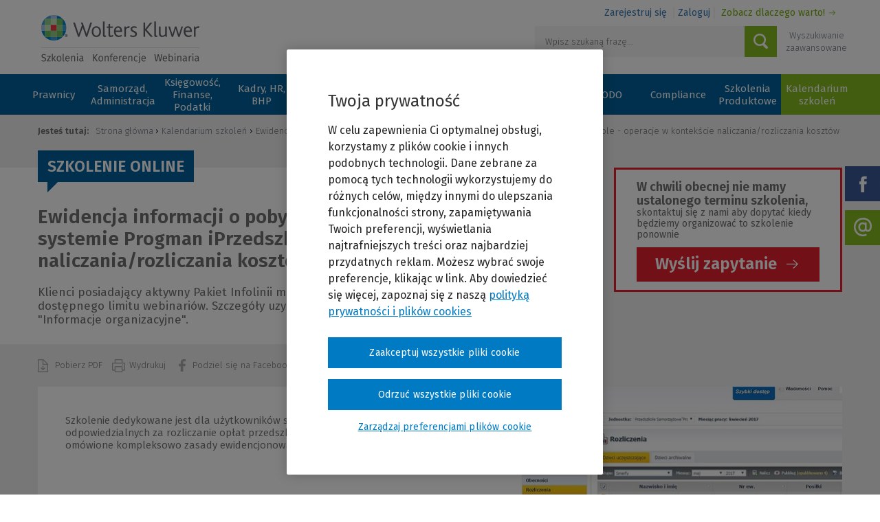

--- FILE ---
content_type: text/html; charset=utf-8
request_url: https://szkolenia.wolterskluwer.pl/karta-szkolenia/ewidencja-informacji-o-pobycie-dziecka-w-przedszkolu-w-systemie-progman-iprzedszkole-operacje-w-kontekscie-naliczaniarozliczania-kosztow,1830.html
body_size: 15000
content:
<!DOCTYPE html>
<html lang="pl">
<head>
	<meta charset="UTF-8">
	<title>Ewidencja informacji o pobycie dziecka w przedszkolu w systemie Progman iPrzedszkole - operacje w kontekście naliczania/rozliczania kosztów / Szkolenia Wolters Kluwer</title>
	<meta name="viewport" content="width=device-width, initial-scale=1.0">
	<meta name="author" content="ideo - www.ideo.pl" />
	<meta name="generator" content="edito - www.edito.pl" />
				<meta name="Description" content="Szkolenie Wolters Kluwer. Klienci posiadający aktywny Pakiet Infolinii mogą skorzystać ze szkolenia bezpłatnie w ramach dostępnego limitu webinariów. Szczegóły uzyskania..." />
			    <meta name="Robots" content="index, follow" />
	    	<script type="text/javascript">var base_href = "/szablony/szkoleniaabc/";</script>
	<link href="/gfx/szkoleniaabc/_thumbs/szkoleniaabc__1764572640_oYY.css" rel="stylesheet" type="text/css" />
	<script src="/gfx/szkoleniaabc/_thumbs/szkoleniaabc__1764572640_oYY.js" type="text/javascript"></script>
	<link rel="canonical" href="https://szkolenia.wolterskluwer.pl/karta-szkolenia/ewidencja-informacji-o-pobycie-dziecka-w-przedszkolu-w-systemie-progman-iprzedszkole-operacje-w-kontekscie-naliczaniarozliczania-kosztow,1830.html" />	<link href="/szablony/szkoleniaabc/favicon.ico" rel="SHORTCUT ICON" />
		<meta name="google-site-verification" content="NIM_nsPy4G2CfHNdyM4_hdXBIVbE2EkVcB8S2ibbVsc" />

	
			<script type="text/javascript">
				dataLayer = [{
					'siteType': 'Ecommerce',
					'siteGroup': 'Wolters Kluwer',
					'siteName': 'Szkolenie: Ewidencja informacji o pobycie dziecka w przedszkolu w systemie Progman iPrzedszkole - operacje w kontekście naliczania/rozliczania kosztów',
					'pageType': 'karta szkolenia',
					'login': 0,
					'clientId': '',
					'productName': 'Ewidencja informacji o pobycie dziecka w przedszkolu w systemie Progman iPrzedszkole - operacje w kontekście naliczania/rozliczania kosztów',
					'productType': 'szkolenia online',
					'productCategory': 'Progman',
					'productColor': ''
				}];
			</script>
		    <script>
        var _elqQ = _elqQ || [];
        _elqQ.push(['elqSetSiteId', '1364398973']);
        _elqQ.push(['elqUseFirstPartyCookie', 'stat.wolterskluwer.pl']);
        _elqQ.push(['elqTrackPageView']);
        (function(){function async_load(){var s=document.createElement('script');s.type='text/javascript';s.async=true;s.src='//img.en25.com/i/elqCfg.min.js';var x=document.getElementsByTagName('script')[0];x.parentNode.insertBefore(s,x)}if(window.addEventListener){window.addEventListener('DOMContentLoaded',async_load,false)}else if(window.attachEvent){window.attachEvent('onload',async_load)}})();
    </script>

    <!-- OneTrust Cookies Consent Notice start for szkolenia.wolterskluwer.pl -->
            <script type="text/javascript" src="https://cdn.cookielaw.org/consent/019136cf-74e4-7750-a19f-4fe4f4ea97a1/OtAutoBlock.js" ></script>
    <script src="https://cdn.cookielaw.org/scripttemplates/otSDKStub.js"  type="text/javascript" charset="UTF-8" data-domain-script="019136cf-74e4-7750-a19f-4fe4f4ea97a1" ></script>
        <script type="text/javascript">
    function OptanonWrapper() { }
    </script>
    <!-- Custom JS for OneTrust  -->
    <script type="text/javascript">
        function waitForCookieBanner(selector, callback){
        var timesRun = 0;
        var waitInterval = setInterval(function(){
            timesRun += 1;
            if(timesRun === 500){
                clearInterval(waitInterval);
            }
            if(document.querySelector(selector)){
                clearInterval(waitInterval);
                callback();
            }
        }, 10);
        }
        window.addEventListener('load', () => {
            waitForCookieBanner("#onetrust-banner-sdk", function(){
                if(document.querySelector(".ot-sdk-container").offsetHeight>0){
                    document.querySelector(".onetrust-pc-dark-filter").style ='display : block !important';
                }
                let closeButton = document.querySelector("#close-pc-btn-handler");
                closeButton.addEventListener('click',()=>{
                    if(document.querySelector(".ot-sdk-container").offsetHeight>0){
                        document.querySelector(".onetrust-pc-dark-filter").classList.add("ot-hide");
                        document.querySelector(".onetrust-pc-dark-filter").classList.add("display-overlay");
                    }
                })
                let allButtons = document.querySelectorAll("#onetrust-reject-all-handler,#onetrust-accept-btn-handler,#accept-recommended-btn-handler,.ot-pc-refuse-all-handler,.save-preference-btn-handler");
                            allButtons.forEach((button)=>{
                            button.addEventListener('click',()=>{
                                document.querySelector(".onetrust-pc-dark-filter").classList.remove("display-overlay");
                        })
                    });
            });
        });
    </script>
    <!-- OneTrust Cookies Consent Notice end for szkolenia.wolterskluwer.pl -->
</head>
<body class="page lang-pl">
<!-- Google Tag Manager -->
<noscript><iframe src="//www.googletagmanager.com/ns.html?id=GTM-PZFQTP"  height="0" width="0" style="display:none;visibility:hidden"></iframe></noscript>
<script>(function(w,d,s,l,i){w[l]=w[l]||[];w[l].push({'gtm.start':
new Date().getTime(),event:'gtm.js'});var f=d.getElementsByTagName(s)[0],
j=d.createElement(s),dl=l!='dataLayer'?'&l='+l:'';j.async=true;j.src='//www.googletagmanager.com/gtm.js?id='+i+dl;f.parentNode.insertBefore(j,f);
})(window,document,'script','dataLayer','GTM-PZFQTP');</script>
<!-- End Google Tag Manager -->


    <div id="mobile">
    </div>
        <div id="page">
            <div class="container">
                <div class="logbox">
                                            <div class="account-block">
			<div class="login-panel">
			<a href="https://szkolenia.wolterskluwer.pl/konto-uzytkownika/ustawienia-konta/zarejestruj.html"  title="Zarejestruj się">Zarejestruj się</a>
			<a class="login"
               data-login="oauth" data-action="login_blok"            >Zaloguj</a>
			<a class="worth" href="/dlaczego-warto">Zobacz dlaczego warto!</a>
		</div>

        	</div>
	
	
	
                                    </div>
                <header id="header-page" class="row">
                    <div class="col-xs-3 half">
                        <div id="logo">
                                <a href="http://szkolenia.wolterskluwer.pl" title="Szkolenia i konferencje / Wolters Kluwer Polska Sp. z o.o." accesskey="1">
                                        Szkolenia i konferencje / Wolters Kluwer Polska Sp. z o.o.                                </a>
                        </div>
                    </div>
                    <div class="col-md-4">
                        <!-- <div class="icons">
                                <img src="/szablony/szkoleniaabc/images/a.png" alt="dostosowanie do infywidualnych potrzeb"/>
                                <div class="icon-desc">dostosowanie do indywidualnych potrzeb</div>
                                <img src="/szablony/szkoleniaabc/images/b.png" alt="płatność po zrealizowanej usłudze">
                                <div class="icon-desc">płatność po zrealizowanej usłudze</div>
                        </div> -->
                    </div>
                    <!--<div id="zone-top">
                            <a
                                    href="/?mobile-version=off"
                                    title="Pełna wersja serwisu"
                                    id="mobile-version"
                                    class="mobile-version-on"
                            >
                                    Pełna wersja serwisu                            </a>
                                                </div>-->
                    <div class="col-xs-12 col-sm-12 col-md-5" style="padding-right: 0px;">
                        <div class="search-engine">
                                                                                <div class="shop-search-block form">
	<form name="szkoleniaform7" id="szkoleniaform7" method="post" onkeydown="Szkolenia.szukajEnter(event, 7);" onsubmit="return false;">
	<div class="search">
		<input type="hidden" id="sciezka_katalog" name="sciezka_katalog" value="https://szkolenia.wolterskluwer.pl/katalog-szkolen/" />
			<input type="text" name="q" id="szkolenia-szukaj-7-1" value="" class="text-input" placeholder="Wpisz szukaną frazę..." />

		<div class="jq-advanced" style="display: none;">
                        <div class="row">
			<p class="advanced-title">Wyszukiwanie zaawansowane</p><span class="jq-zwin" style="display: none;">ukryj</span>
                        </div>
			<div class="row">
                            <div class="row">
                                <div class="col-sm-12">
				<input type="text" name="q1" id="szkolenia-szukaj-7-2" value="" class="text-input-2" placeholder="Tytuł szkolenia, dziedzina lub nazwisko prelegenta..." />
                                </div>
                                <div class="col-sm-12">
                                				<select name="szkolenia-kategorie" class="select_cat" id="szkolenia-kategorie-7">
										<option value="https://szkolenia.wolterskluwer.pl/katalog-szkolen/" >Kategoria</option>
										<option value="/prawo/" >Prawnicy</option>
										<option value="/samorzad-i-administracja/" >Samorząd, Administracja</option>
										<option value="/finanse-i-podatki/" >Księgowość, Finanse, Podatki</option>
										<option value="/hr-kadry/" >Kadry, HR, BHP</option>
										<option value="/budownictwo/" >Budownictwo, Ochrona Środowiska</option>
										<option value="/edukacja-i-nauka/" >Edukacja, Nauka</option>
										<option value="/ochrona-zdrowia/" >Ochrona Zdrowia</option>
										<option value="/zamowienia-publiczne/" >Zamówienia Publiczne</option>
										<option value="/rodo/" >RODO</option>
										<option value="/compliance/" >Compliance</option>
										<option value="/szkolenia-produktowe/" >Szkolenia Produktowe</option>
									</select>
				                                </div>
<!--                                <div class="col-xs-6">-->
<!--				-->
<!--                                </div>-->
                                <div class="col-sm-12">
                                                                </div>
                                    <div class="col-xs-6 date-input">
                                            <input type="text" name="tod" id="tod-7" placeholder="Termin od" value="" class="search-input js-datepicker" />
<!--                                            <input type="text" name="cod" id="cod-7" placeholder="Cena od" value="" class="search-input-price1" />-->
                                    </div>
                                    <div class="col-xs-6 date-input">
                                            <input type="text" name="tdo" id="tdo-7" placeholder="Termin do" value="" class="search-input js-datepicker" />
<!--                                            <input type="text" name="cdo" id="cdo-7" placeholder="Cena do" value="" class="search-input-price2" />-->
                                    </div>
                        </div>
			</div>
                        <div class="row">
                            <div class="col-sm-6"></div>
                            <div class="col-sm-6 center">
                                <input type="button" value="Szukaj" onclick="Szkolenia.digBlok(7);" class="button2" />
                            </div>
                        </div>
		</div>
		<input type="button" value="Szukaj" onclick="Szkolenia.digBlok(7);" class="button" />
		<div class="advanced">
			<span class="jq-rozwin">Wyszukiwanie zaawansowane</span>
		</div>
	</div>
	</form>
	<script type="text/javascript">
		$(function(){
			$("#szkoleniaform7 .jq-rozwin").click(function(e){
				$("#szkoleniaform7 .jq-advanced").show();
				$("#szkoleniaform7 .advanced").addClass("green");
				$("#szkoleniaform7 .jq-rozwin").addClass("white");
				$("#szkoleniaform7 .jq-zwin").show();
				$("#szkolenia-szukaj-7-2").attr("name", 'q');
				$("#szkolenia-szukaj-7-1").attr("name", 'q1');
				//$(this).hide();
			});

			$("#szkoleniaform7 .jq-zwin").click(function(e){
				$("#szkoleniaform7 .jq-advanced").hide();
				$("#szkoleniaform7 .jq-rozwin").show();
				$("#szkoleniaform7 .advanced").removeClass("green");
				$("#szkoleniaform7 .jq-rozwin").removeClass("white");
				$("#szkolenia-szukaj-7-2").attr("name", 'q1');
				$("#szkolenia-szukaj-7-1").attr("name", 'q');
				$(this).hide();
			});
		});
	</script>
</div>                                                        </div>
                    </div>
                </header>
            </div>
            <div class="menu-panel">
                <div class="menu-container">
                                                        <ul class="menu">
        			<li class="first"  >
			<a href="/prawo/" title="Prawnicy" >
				Prawnicy							</a>
            		</li>
			<li >
			<a href="/samorzad-i-administracja/" title="Samorząd, Administracja" >
				Samorząd, Administracja							</a>
            		</li>
			<li >
			<a href="/finanse-i-podatki/" title="Księgowość, Finanse, Podatki" >
				Księgowość, Finanse, Podatki							</a>
            		</li>
			<li >
			<a href="/hr-kadry/" title="Kadry, HR, BHP" >
				Kadry, HR, BHP							</a>
            		</li>
			<li >
			<a href="/budownictwo/" title="Budownictwo, Ochrona Środowiska" >
				Budownictwo, Ochrona Środowiska							</a>
            		</li>
			<li >
			<a href="/edukacja-i-nauka/" title="Edukacja, Nauka" >
				Edukacja, Nauka							</a>
            		</li>
			<li >
			<a href="/ochrona-zdrowia/" title="Ochrona Zdrowia" >
				Ochrona Zdrowia							</a>
            		</li>
			<li >
			<a href="/zamowienia-publiczne/" title="Zamówienia Publiczne" >
				Zamówienia Publiczne							</a>
            		</li>
			<li >
			<a href="/rodo/" title="RODO" >
				RODO							</a>
            		</li>
			<li >
			<a href="/compliance/" title="Compliance" >
				Compliance							</a>
            		</li>
			<li class="last"  >
			<a href="/szkolenia-produktowe/" title="Szkolenia Produktowe" >
				Szkolenia Produktowe							</a>
                            <div class="menu-box">
                                        
                                            <ul class="main">
                        <!--<li class="subcategory">Podkategorie</li>-->
                                                    <li class="first" >
                                <a href="/szkolenia-produktowe/lex/" title="LEX" >
                                    LEX                                                                    </a>
                                                            </li>
                                                    <li>
                                <a href="/szkolenia-produktowe/compliance/" title="Compliance" >
                                    Compliance                                                                    </a>
                                                            </li>
                                                    <li>
                                <a href="/szkolenia-produktowe/progman/" title="Progman" >
                                    Progman                                                                    </a>
                                                            </li>
                                                    <li>
                                <a href="/szkolenia-produktowe/kancelaria-notarialna/" title="Zarządzanie Kancelarią" >
                                    Zarządzanie Kancelarią                                                                    </a>
                                                            </li>
                                                    <li>
                                <a href="/szkolenia-produktowe/tax-alertlegal-alert/" title="TAX Alert/Legal Alert/LEX Alert urzędowy" >
                                    TAX Alert/Legal Alert/LEX Alert urzędowy                                                                    </a>
                                                            </li>
                                                    <li class="last" >
                                <a href="/szkolenia-produktowe/lex-hub/" title="LEX Hub" >
                                    LEX Hub                                                                    </a>
                                                            </li>
                                                </ul>
                    
                    
                                    </div>
            		</li>
	</ul>

<a class="menu-category" title="Kategorie wydarzen">Kategorie wydarzeń</a>
<div id="menu-left">
    <span class="jq-zwin-menu">ukryj</span>
    <ul id="menu-mobile">
        <li class="first-li">Kategorie wydarzeń</li>
            			<li class="first"  >
			<a href="/prawo/" title="Prawnicy" >
				Prawnicy							</a>
            		</li>
			<li >
			<a href="/samorzad-i-administracja/" title="Samorząd, Administracja" >
				Samorząd, Administracja							</a>
            		</li>
			<li >
			<a href="/finanse-i-podatki/" title="Księgowość, Finanse, Podatki" >
				Księgowość, Finanse, Podatki							</a>
            		</li>
			<li >
			<a href="/hr-kadry/" title="Kadry, HR, BHP" >
				Kadry, HR, BHP							</a>
            		</li>
			<li >
			<a href="/budownictwo/" title="Budownictwo, Ochrona Środowiska" >
				Budownictwo, Ochrona Środowiska							</a>
            		</li>
			<li >
			<a href="/edukacja-i-nauka/" title="Edukacja, Nauka" >
				Edukacja, Nauka							</a>
            		</li>
			<li >
			<a href="/ochrona-zdrowia/" title="Ochrona Zdrowia" >
				Ochrona Zdrowia							</a>
            		</li>
			<li >
			<a href="/zamowienia-publiczne/" title="Zamówienia Publiczne" >
				Zamówienia Publiczne							</a>
            		</li>
			<li >
			<a href="/rodo/" title="RODO" >
				RODO							</a>
            		</li>
			<li >
			<a href="/compliance/" title="Compliance" >
				Compliance							</a>
            		</li>
			<li class="last"  >
			<a href="/szkolenia-produktowe/" title="Szkolenia Produktowe" >
				Szkolenia Produktowe							</a>
                            <div class="menu-box">
                                        
                                            <ul class="main">
                        <!--<li class="subcategory">Podkategorie</li>-->
                                                    <li class="first" >
                                <a href="/szkolenia-produktowe/lex/" title="LEX" >
                                    LEX                                                                    </a>
                                                            </li>
                                                    <li>
                                <a href="/szkolenia-produktowe/compliance/" title="Compliance" >
                                    Compliance                                                                    </a>
                                                            </li>
                                                    <li>
                                <a href="/szkolenia-produktowe/progman/" title="Progman" >
                                    Progman                                                                    </a>
                                                            </li>
                                                    <li>
                                <a href="/szkolenia-produktowe/kancelaria-notarialna/" title="Zarządzanie Kancelarią" >
                                    Zarządzanie Kancelarią                                                                    </a>
                                                            </li>
                                                    <li>
                                <a href="/szkolenia-produktowe/tax-alertlegal-alert/" title="TAX Alert/Legal Alert/LEX Alert urzędowy" >
                                    TAX Alert/Legal Alert/LEX Alert urzędowy                                                                    </a>
                                                            </li>
                                                    <li class="last" >
                                <a href="/szkolenia-produktowe/lex-hub/" title="LEX Hub" >
                                    LEX Hub                                                                    </a>
                                                            </li>
                                                </ul>
                    
                    
                                    </div>
            		</li>
	    </ul>
</div>                                                                            	<ul class="menu-2">
		<li><a href="/katalog-szkolen/" title="Kalendarium szkolen">Kalendarium szkoleń</a>
<!--			<ul>-->
<!--							<li class="rodzaj-4">
			<a href="https://szkolenia.wolterskluwer.pl/katalog-szkolen/konferencje,4,rodzaj.html" title="Konferencje" >
				Konferencje			</a>
		</li>
			<li class="rodzaj-5">
			<a href="https://szkolenia.wolterskluwer.pl/katalog-szkolen/szkolenia-online,5,rodzaj.html" title="Szkolenia online" >
				Szkolenia online			</a>
		</li>
			<li class="rodzaj-6">
			<a href="https://szkolenia.wolterskluwer.pl/katalog-szkolen/konkursy,6,rodzaj.html" title="Konkursy" >
				Konkursy			</a>
		</li>
			<li class="rodzaj-7">
			<a href="https://szkolenia.wolterskluwer.pl/katalog-szkolen/szkolenia-na-zyczenie,7,rodzaj.html" title="Szkolenia na życzenie" >
				Szkolenia na życzenie			</a>
		</li>
	-->
<!--			</ul>-->
		</li>
	</ul>

    <a href="/katalog-szkolen/" class="menu-type no-icon" title="Kalendarium szkolen">Kalendarium szkoleń</a>
<!--    <div id="menu-right">-->
<!--        <span class="jq-zwin-menu">ukryj</span>-->
<!--        <ul id="menu-2-mobile">-->
<!--            <li class="first-li">Rodzaje wydarzeń</li>-->
<!--                			<li class="rodzaj-4">
			<a href="https://szkolenia.wolterskluwer.pl/katalog-szkolen/konferencje,4,rodzaj.html" title="Konferencje" >
				Konferencje			</a>
		</li>
			<li class="rodzaj-5">
			<a href="https://szkolenia.wolterskluwer.pl/katalog-szkolen/szkolenia-online,5,rodzaj.html" title="Szkolenia online" >
				Szkolenia online			</a>
		</li>
			<li class="rodzaj-6">
			<a href="https://szkolenia.wolterskluwer.pl/katalog-szkolen/konkursy,6,rodzaj.html" title="Konkursy" >
				Konkursy			</a>
		</li>
			<li class="rodzaj-7">
			<a href="https://szkolenia.wolterskluwer.pl/katalog-szkolen/szkolenia-na-zyczenie,7,rodzaj.html" title="Szkolenia na życzenie" >
				Szkolenia na życzenie			</a>
		</li>
	-->
<!--        </ul>-->
<!--    </div>-->

                                    </div>
            </div>
            <nav class="social-box">
                <ul>
                    <li><a class="fb" target="_blank" href="https://www.facebook.com/WoltersKluwerPL">Facebook</a></li>
                    <li><a class="newsletter" target="_blank" href="/newsletter">Newsletter</a></li>
                </ul>
            </nav>
            <div class="bloki_0">
                                        <div class="module">
	

<div class="training-card" itemscope itemtype="http://schema.org/Event">
	<div class="white-background"></div>
	<div class="container">
		<div class="breadcrumbs">
			<p>
    <span>Jesteś tutaj: </span>
    <a href="http://szkolenia.wolterskluwer.pl" title="Strona główna" class="home">
		Strona główna    </a>

    <a href="https://szkolenia.wolterskluwer.pl/katalog-szkolen/" title="Kalendarium szkoleń">Kalendarium szkoleń</a> Ewidencja informacji o pobycie dziecka w przedszkolu w systemie Progman iPrzedszkole - operacje w kontekście naliczania/rozliczania kosztów</p>		</div>
		<div class="">
			<div class="row">

								<div class="col-md-8
				 col-xs-12">

					<div class="main-desc">
						<div class="type">
							Szkolenie online						</div>
													<div class="icons">
																																															</div>
						
						<div class="term">
													</div>

						<h1 class="title" itemprop="name">
                            Ewidencja informacji o pobycie dziecka w przedszkolu w systemie Progman iPrzedszkole - operacje w kontekście naliczania/rozliczania kosztów                        </h1>

						<div id="scroll">
							<div class="scroll-title">
								<span>Ewidencja informacji o pobycie dziecka w przedszkolu w systemie Progman iPrzedszkole - operacje w kontekście naliczania/rozliczania kosztów</span>
							</div>
						</div>
						<script type="text/javascript">
							//<![CDATA[
							$(document).ready(function() {
								if ($(window).width() > 768) {
									$('#scroll').scrollToFixed({
										marginTop: 0,
										limit: $('#anchor-end').offset().top,
										preFixed: function() {
											$(this).find('.scroll-title').css('display', 'block');
										},
										postFixed: function() {
											$(this).find('.scroll-title').css('display', 'none');
										}
									});
								}
							});
							//]]>
						</script>
						<div class="short-desc">
							Klienci posiadający aktywny Pakiet Infolinii mogą skorzystać ze szkolenia bezpłatnie w ramach dostępnego limitu webinariów. Szczegóły uzyskania bezpłatnego dostępu znajdują się w zakładce "Informacje organizacyjne".						</div>
					</div>
				</div>
														
					<div class="col-md-4 col-xs-12">
													<div class="special-offer with-border">
								<div class="col-md-12 col-xs-6 mobile">
									<div class="promo_2">
										<div class="title-desc">
											W chwili obecnej nie mamy ustalonego terminu szkolenia,										</div>
										<div class="value_2">
											skontaktuj się z nami aby dopytać kiedy będziemy organizować to szkolenie ponownie										</div>
									</div>
								</div>
								<div class="col-md-12 col-xs-6 mobile">
									<div class="all-h">
										<a href="#question">
											Wyślij zapytanie										</a>
									</div>
								</div>
							</div>
											</div>
				
							</div>

			<div class="action-bar">
				<a href="https://szkolenia.wolterskluwer.pl/karta-szkolenia/ewidencja-informacji-o-pobycie-dziecka-w-przedszkolu-w-systemie-progman-iprzedszkole-operacje-w-kontekscie-naliczaniarozliczania-kosztow,1830.html?pdf_" class="pdf">
					Pobierz PDF				</a>
				<a href="https://szkolenia.wolterskluwer.pl/ajax/2r6q6aOQxZ60k7XjksHm1cihx-PWsHXkpsXVn8qWmuiV4OHVzmTS4Q/?lang=pl&tplEngine=1&incLangs=1&id_produktu=1830" class="printer">
					Wydrukuj				</a>
				<a class="fb" href="https://www.facebook.com/sharer/sharer.php?u=https://szkolenia.wolterskluwer.pl/karta-szkolenia/ewidencja-informacji-o-pobycie-dziecka-w-przedszkolu-w-systemie-progman-iprzedszkole-operacje-w-kontekscie-naliczaniarozliczania-kosztow,1830.html&t=Szkolenia ABC" onclick="javascript:window.open(this.href, '', 'menubar=no,toolbar=no,resizable=yes,scrollbars=yes,height=300,width=600');return false;" target="_blank"
								title="Share on Facebook">
					Podziel się na Facebooku				</a>
				<a class="tweeter" href="https://twitter.com/share?url=https://szkolenia.wolterskluwer.pl/karta-szkolenia/ewidencja-informacji-o-pobycie-dziecka-w-przedszkolu-w-systemie-progman-iprzedszkole-operacje-w-kontekscie-naliczaniarozliczania-kosztow,1830.html&text=Szkolenia ABC" onclick="javascript:window.open(this.href, '', 'menubar=no,toolbar=no,resizable=yes,scrollbars=yes,height=300,width=600');return false;" target="_blank"
								title="Share on Twitter">
					Udostępnij na Twitterze				</a>
				<script type="text/javascript">
					$(function() {
						$(".e-mail").shareEmail();
					});
				</script>
				<span class="e-mail"></span>				
			</div>

						<div class="slider">
								<div class="col-md-7 col-sm-12 remove-padding">
											<div class="info">
							<p>Szkolenie dedykowane jest dla użytkowników systemu Progman iPrzedszkole odpowiedzialnych za rozliczanie opłat przedszkolnych.&nbsp;Podczas webinarium zostaną omówione kompleksowo&nbsp;zasady ewidencjonowania danych i naliczania kosztów.</p>						</div>
						<div class="more">
							<a href="#opis_programu">
								Więcej							</a>
						</div>
					</div>
										<div class="col-md-5 remove-padding slider-field">
						<ul class="bxslider">
														<li><img src="/gfx/szkoleniaabc/_thumbs/pl/szkoleniawydarzenia/1830/iprzedszkole_zrzut_ekranu,oYV-7GqRolTMk7HlkuHHnJFhkqGlh36gbJimkI1kew.jpg" width="467" height="304" alt="" /></li>
													</ul>
						<script type="text/javascript">
							$(function() {
								$('.bxslider').bxSlider({
									pager: ($('.bxslider').children().length < 2) ? false : true
								});
							});
						</script>
					</div>
									</div>
				
				
				<a name="opis_programu"></a>
				<h2 class="header-block">Szczegóły szkolenia</h2>
				<div class="tabs-box">
					<script type="text/javascript">
						//<![CDATA[
						$(document).ready(function() {

							if ($(window).width() > 991) {
								Zakladki.agreguj('data-tabs', 20, 0, 0);
							} else {
								Zakladki.agreguj2('data-tabs', 20, 0, 0);
							}
							$(window).on("orientationchange", function() {
								window.location.reload(true);
							});
							$(document).on('change', 'select.styled', function() {
								id = $(this).val();
								$('#data-tabs .block').hide();
								$('#data-tabs').find('#' + id).show();
							});
						});
						//]]>
					</script>
					<div id="data-tabs" class="js-tabs"></div>

										<div id="block-k1" class="block js-tab" data-nazwa="program">
						<h2 class="title">
                            Program                        </h2>
						<div class="description">
							<h3>
                                Program                            </h3>
							<p>W programie szkolenia:</p>

<p>&nbsp;</p>

<p>1. Założenie jednostki - wprowadzenie danych o dzieciach;</p>

<p>&nbsp;</p>

<p>2. Ustawienia jednostki - wprowadzenie danych systemowych;</p>

<p>&nbsp;</p>

<p>3. Rodzaje opłat – wybór metody rozliczania i ustawienie sposobów rozliczania;</p>

<p>&nbsp;</p>

<p>4. Ewidencja czasu – metody odnotowywania obecności;</p>

<p>&nbsp;</p>

<p>5. Rozliczanie wpłat – zasady funkcjonowania;&nbsp;</p>

<p>&nbsp;</p>

<p>6. Panel rodzica – funkcjonalności w naliczaniu płatności, dostępne dla rodziców;&nbsp;</p>

<p>&nbsp;</p>

<p>7. Wydruki – dane o naliczanych i rozliczanych opłatach.</p>													</div>
					</div>
															
					
					
					
					
					
					
					
					
					
					
					
					
					
										<div id="block-k10" class="block js-tab" data-nazwa="informacje_organizacyjne">
						<h2 class="title">
                            Informacje organizacyjne                        </h2>
						<div class="description">
							<h3>
                                Informacje organizacyjne                            </h3>
							<p>Klienci posiadający aktywny płatny Pakiet Infolinii mogą skorzystać ze szkolenia bezpłatnie w ramach dostępnego limitu webinariów. W tym celu należy zwrócić się o nadanie kodu dostępu drogą mailową na adres: szkolenia.progman@wolterskluwer.pl. W treści wiadomości prosimy o podanie numeru ID Klienta.</p>

<p>&nbsp;</p>

<p><strong><a href="http://www.progman.wolterskluwer.pl/images/doc/Instukcja-bezplatny-udzial-w-szkoleniu-online-do-systemow-linii-Progman.pdf">Instrukcja uzyskania bezpłatnego dostępu do szkolenia online.</a></strong></p>

<p>&nbsp;</p>

<p>Aby móc komfortowo korzystać ze szkoleń online zalecamy korzystanie z następującego sprzętu:</p>

<ul>
	<li>Komputer z procesorem co najmniej 2GHz Pentium 4, 2GB pamięci RAM oraz otwarte porty 1935, 443 oraz 80.</li>
	<li>Internet o prędkości pobierania co najmniej 1Mb/s - dla zapewnienia stabilności połączenia zalecamy użycie standardowego kabla ethernet (sprawdzić prędkość można za pomocą&nbsp;<strong><a href="http://www.speedtest.net/pl/">testera (link)</a>.</strong></li>
	<li>Aktualna wersja przeglądarki (zalecamy Mozilla Firefox, Google Chrome, Internet Explorer).</li>
	<li>Zalecamy korzystanie z zestawu słuchawkowego, który umożliwi lepszą jakość odbioru wypowiedzi prowadzącego.</li>
</ul>

<p>&nbsp;</p>

<p>Zalecamy również aby przed szkoleniem przeprowadzić&nbsp;<a data-mce-href="https://szkoleniaprogman.clickmeeting.com/wdrozenie-do-produku-linii-progman/connection-tester" href="https://szkoleniaonlinewk.clickmeeting.com/wdrozenie-do-produktu-linii-progman/connection-tester"><strong>Test</strong></a>&nbsp;swojego komputera. W przypadku niniejszego szkolenia test kamery i mikrofonu może dać wynik&nbsp;ujemny, gdyż te media nie będa potrzebne.</p>						</div>
					</div>
					
										<div id="block-k16" class="block js-tab" data-nazwa="kontakt">
						<h2 class="title">Kontakt</h2>
						<div class="description">
							<h3>
                                Kontakt                            </h3>
														<div class="contact">
								<h4 class="title">Kontakt w sprawie szkolenia:</h4>
								<div class="value">
									<p>
										Rafał Rymkiewicz									</p>
																		<p>
										tel.										+48 516 005 818									</p>
																																													<p>
										<a href="mailto:rafal.rymkiewicz@wolterskluwer.com">
											rafal.rymkiewicz@wolterskluwer.com										</a>
									</p>
																	</div>
							</div>
																				</div>
					</div>
					
					
					<script>
						$(document).ready(function() {
							$("a.link-kursy").appendTo(".tabs");
						});
					</script>
				</div>

				
							</div>
		</div>
		<div class="newsletter-block">
			<div class="container">
				<div class="desktop">
					<div class="col-md-5 block">
						<div class="text-1">
							Bądź na bieżąco						</div>
						<img src="/szablony/szkoleniaabc/images/newsletter.png" alt="newsletter">
					</div>
					<div class="col-md-7 block">
						<div class="text-2">
							Zapisz się na Newsletter! 						</div>
						<form name="blok_subskrypcja" method="post" action="/newsletter/">
							<input value="Kliknij" class="submit" type="submit">
						</form>
					</div>
				</div>
				<div class="mobile">
					<div class="col-sm-2 post">
						<img src="/szablony/szkoleniaabc/images/newsletter.png" alt="newsletter">
					</div>
					<div class="col-sm-8 col-xs-9">
						<div class="text">
							<p>
								Bądź na bieżąco							</p>
							<p>
								Zapisz się na Newsletter! 							</p>
						</div>
					</div>
					<div class="col-sm-2 col-xs-3">
						<form name="blok_subskrypcja" method="post" action="/newsletter/">
							<input value="Kliknij" class="submit" type="submit">
						</form>
					</div>
				</div>
			</div>
		</div>
		<div class="container">
			<div class="informations">
								<div class="archieve-informations">
					<div class="col-md-6 col-xs-12">
												<div class="participate">
							<p>
								Zapytaj o ofertę na szkolenie specjalnie dla twojej firmy <span>(jako szkolenie zamknięte)</span>							</p>
							<a href="https://szkolenia.wolterskluwer.pl/szkolenia-zamkniete/ewidencja-informacji-o-pobycie-dziecka-w-przedszkolu-w-systemie-progman-iprzedszkole-operacje-w-kontekscie-naliczaniarozliczania-kosztow,1830.html">
								Zapytaj o ofertę							</a>
						</div>
											</div>
					<div class="col-md-6 col-xs-12">
						<div class="participate">
							<p>
								Skontaktuj się z nami aby dopytać kiedy będziemy to szkolenie organizować ponownie							</p>
							<a href="#kontakt">
								Wyślij zapytanie							</a>
						</div>
					</div>
					<div class="row-block">
						<div class="contact">
							<div class="title">
								Kontakt w sprawie szkolenia:							</div>
							<div class="value">
																Rafał Rymkiewicz,
																								tel.								+48 516 005 818,
																								rafal.rymkiewicz@wolterskluwer.com															</div>
						</div>
					</div>
				</div>
							</div>
					</div>
	</div>
</div>
<div id="anchor-end"></div>

<script type="text/javascript">
	$(document).ready(function() {
		var selectedTab = '';
		var tabLink = 'https://szkolenia.wolterskluwer.pl/karta-szkolenia/ewidencja-informacji-o-pobycie-dziecka-w-przedszkolu-w-systemie-progman-iprzedszkole-operacje-w-kontekscie-naliczaniarozliczania-kosztow,1830,{TAB}.html';

		if (selectedTab != '') {
			$('#data-tabs').find('.element[data-nazwa=' + selectedTab + ']').trigger('click');
			$('html, body').animate({
				scrollTop: ($('.tabs-box').offset().top - 70)
			});
		}

		$('#data-tabs .element').unbind('click').click(function(e) {
			e.preventDefault();
			if (!$(this).hasClass('isActive')) {
				window.location.href = tabLink.replace('{TAB}', $(this).attr('data-nazwa'));
			}
		});
	});
</script>
</div>                            </div>
                        
                            <div id="block-17" class="block js-tab">
	<div id="question" class="container contact-form">
	<div class="col-md-6 col-lg-4">
					<div class="left-side">				
				<p class="title">Masz pytania? Zadzwoń lub napisz!</p>

<p class="contact" style="font-weight:normal !important;">Ogólna infolinia: 801 04 45 45</p>

<p>&nbsp;</p>

<p class="staff" style="font-weight:normal !important;">Szkolenia:<br />
<a href="mailto:pl-szkolenia@wolterskluwer.com" style="color:#ffffff;font-weight:normal !important;" target="_blank">PL-szkolenia@wolterskluwer.com</a></p>

<p>&nbsp;</p>

<p class="staff" style="font-weight:normal !important;">Szkolenia Progman:<br />
<a href="mailto:szkolenia.progman@wolterskluwer.pl" style="color:#ffffff;font-weight:normal !important;" target="_blank">szkolenia.progman@wolterskluwer.pl</a></p>

<p>&nbsp;</p>

<p class="staff" style="font-weight:normal !important;">Szkolenia Kancelaria Notarialna:<br />
<a href="mailto:PL-szkolenia.zam@wolterskluwer.com " style="color:#ffffff;font-weight:normal !important;" target="_blank">PL-szkolenia.zam@wolterskluwer.com </a></p>

<p>&nbsp;</p>
			</div>
					<div class="left-side">
				<div class="social">
					<a class="facebook" href="https://www.facebook.com/WoltersKluwerPL"></a>
					<a class="newsletter" href="/newsletter"></a>
				</div>
			</div>	
	</div>
	<div class="col-md-6 col-lg-8">
		<div class="form-block">
		<form name="kontakt_form" class="jquery_form" method="post" id="jq-contact-form-17" onsubmit="return false;">
			<div class="jq-dialog-msg" style="display: none;"></div>
			<input type="hidden" name="_VALIDATOR" value="[base64]:0oWr12uZp2rNmHaladPNz4-Xm63RtX6knMfSZc6TpKNrpQ" />
						<div class="row">
				<label for="rodzaj_szkolenia">
					Rodzaj szkolenia:					<span class="star">*</span>				</label>
				<select class="selectbox-4 select" name="rodzaj_szkolenia" id="rodzaj_szkolenia">
										<option value="">Wybierz rodzaj szkolenia</option>
										<option value="3">Szkolenia produktowe</option>
										<option value="4">Konferencje</option>
										<option value="5">Szkolenia online</option>
										<option value="6">Konkursy</option>
										<option value="7">Szkolenia na życzenie</option>
									</select>
			</div>
										<div class="row">
					<label for="temat">
						Temat wiadomości:						<span class="star">*</span>					</label>
					<select class="selectbox-4 select" name="temat" id="temat">
													<option value="">Wybierz temat szkolenia</option>
													<option value="4">Cena szkolenia/konferencji</option>
													<option value="1">Faktury i płatności</option>
													<option value="2">Organizacja szkolenia/konferencji</option>
													<option value="3">Zmiana zamówienia</option>
													<option value="5">Inne</option>
											</select>
				</div>
										<div class="row">
					<label for="kategoria">
						Kategoria:						<span class="star">*</span>					</label>
					<select class="selectbox-4 select" name="kategoria" id="kategoria">
													<option value="">Wybierz kategorię szkolenia</option>
													<option value="2">Prawnicy</option>
													<option value="13">Samorząd, Administracja</option>
													<option value="25">Księgowość, Finanse, Podatki</option>
													<option value="22">Kadry, HR, BHP</option>
													<option value="24">Budownictwo, Ochrona Środowiska</option>
													<option value="3">Edukacja, Nauka</option>
													<option value="34">Ochrona Zdrowia</option>
													<option value="23">Zamówienia Publiczne</option>
													<option value="4">RODO</option>
													<option value="10">Compliance</option>
													<option value="15">Szkolenia Produktowe</option>
											</select>
				</div>
						<div class="row">
				<label for="email">
					Adres e-mail:					<span class="star">*</span>				</label>
				<input type="text" name="email" id="email" value="" size="23" maxlength="64" class="text-input" placeholder="Wpisz Twój adres e-mail" />
			</div>
																																	<div class="row">
				<label for="tresc">
					Treść wiadomości:					<span class="star">*</span>				</label>
				<textarea
					class="textarea"
					name="tresc"
					id="tresc"
					placeholder="Wpisz treść wiadomości"
					rows="5"
					cols="5"
					onkeyup="limit(this, 1000, 'Przekroczony został limit znaków w treści.\nLimit wynosi 1000 znaków.')"
					onblur="limit(this, 1000, 'Przekroczony został limit znaków w treści.\nLimit wynosi 1000 znaków.')"
				></textarea>
			</div>
							<div class="row captcha">
					<label>Kod obrazkowy</label>
					<div style="float: right">
						<iframe src="/captcha.php" width="200" height="75" frameborder="0"></iframe>
					</div>
				</div>

				<div class="row">
					<label for="kod">
						Przepisz kod						<span class="star">*</span>					</label>
					<input type="text" name="kod" id="kod" size="18" maxlength="32" class="text-input" />
				</div>
						<div class="row">
				<p style="font-size: 11px; line-height: 16px; text-align: justify;">
					Administratorem Twoich danych osobowych, czyli podmiotem decydującym o celach i sposobach ich przetwarzania, jest Wolters Kluwer Polska Sp. z o.o. z siedzibą przy ul. Przyokopowej 33, 01-208 Warszawa. Informujemy, że podanie danych osobowych zawartych w formularzu jest dobrowolne, ale niezbędne do realizacji zapytania objętego formularzem, a także, że przysługują Ci prawa: dostępu do Twoich danych osobowych, ich zmiany (w tym aktualizacji), wyrażenia sprzeciwu wobec przetwarzania, a także pozostałe prawa opisane w Polityce prywatności. Dane osobowe podane przez Ciebie będą przetwarzane przez nas w zgodzie z przepisami prawa, w celu realizacji zapytania, a jeśli udzieliłeś określonych zgód – również na podstawie ww. zgody i w celu w jej treści określonym. Nadto, przysługuje nam prawo przetwarzania Twoich danych na podstawie naszego prawnie uzasadnionego interesu jako administratora danych, w celach opisanych w Polityce prywatności, w tym celu wykonywania badań i analiz oraz w celach marketingowych (marketing bezpośredni własnych produktów). Zachęcamy do zapoznania się z pozostałymi informacjami dostępnymi w <a href="https://pomoc.wolterskluwer.pl/polityka-prywatnosci-wolters-kluwer-sp-z-o-o/" target="_blank" style="color: #bfbfbf">Polityce prywatności</a>, w tym dot. okresów przechowywania danych i kategorii odbiorców danych. W razie jakichkolwiek pytań jesteśmy do Twojej dyspozycji pod adresem: pl-ochrona.danych@wolterskluwer.com				</p>
			</div>
			<div class="row">
				<div class="checkbox">
					<input type="checkbox" name="zgoda" id="zgoda" value="1" />
					<label class="long_label" for="zgoda">
						<span class="star">*</span>						<span class="short not-checkbox" style="width: auto;"> 
							TAK, zgadzam się na przetwarzanie moich danych osobowych podanych w formularzu przez Wolters Kluwer Polska Sp. z o.o. ...							<span class="show-more not-checkbox"><strong>więcej</strong></span>
						</span>
						<span class="long not-checkbox" style="display:none; width: auto;"> 
							TAK, zgadzam się na przetwarzanie moich danych osobowych podanych w formularzu przez Wolters Kluwer Polska Sp. z o.o. z siedzibą w Warszawie (01-208) przy ul. Przyokopowej 33, jako administratora danych osobowych, w celach marketingowych, zgodnie z bezwzględnie obowiązującymi przepisami prawa. Zostałem poinformowany o tym, że podanie ww. danych jest dobrowolne oraz że mam prawo do dostępu do swoich danych, ich poprawiania, a także wycofania udzielonej zgody w dowolnym momencie, a także o pozostałych kwestiach wynikających z art. 13 RODO, dostępnych w <a href="https://pomoc.wolterskluwer.pl/polityka-prywatnosci-wolters-kluwer-sp-z-o-o/" target="_blank">Polityce prywatności</a> Wolters Kluwer Polska Sp. z .o.o							<span class="hide-more not-checkbox"><strong>mniej</strong></span>
						</span>
					</label>
				</div>
			</div>
			<div class="row">
				<div class="checkbox">
					<input type="checkbox" name="zgoda2" id="zgoda2" value="1" />
					<label class="long_label" for="zgoda2">
						<span class="star">*</span>						<span class="short not-checkbox" style="width: auto;">  
							TAK, chcę być informowany/a e-mailowo o promocjach i ofertach specjalnych Wolters Kluwer Polska Sp. z o.o. ...							<span class="show-more not-checkbox"><strong>więcej</strong></span>
						</span>
						<span class="long not-checkbox" style="display:none; width: auto;">  
							TAK, chcę być informowany/a e-mailowo o promocjach i ofertach specjalnych Wolters Kluwer Polska Sp. z o.o. z siedzibą w Warszawie (01-208) przy ul. Przyokopowej 33 i w związku z tym zgadzam się na otrzymywanie informacji handlowych wysyłanych przez Wolters Kluwer Polska Sp. z o.o. na wyżej podany adres e-mail. Zostałem poinformowany o tym, że mogę wycofać tak udzieloną zgodę w dowolnym momencie, a także o pozostałych kwestiach wynikających z art. 13 RODO, dostępnych w <a href="https://pomoc.wolterskluwer.pl/polityka-prywatnosci-wolters-kluwer-sp-z-o-o/" target="_blank">Polityce prywatności</a> Wolters Kluwer Polska Sp. z .o.o							<span class="hide-more not-checkbox"><strong>mniej</strong></span>
						</span>
					</label>
				</div>
			</div>
			<div class="row">
				<!--<div class="required">
						<span class="star">*</span>  - pola wymagane				</div>-->
				<input class="button" type="submit" value="Wyślij wiadomość" />
			</div>
			<div class="additional">
				<div class="logo">
					<img src="/szablony/szkoleniaabc/images/logo-2.png" alt="Wolters Kluwer">
				</div>
				<div class="social">
					<a class="facebook" href="https://www.facebook.com/WoltersKluwerPL"></a>
					<a class="newsletter" href="/newsletter/"></a>
				</div>
			</div>
		</form>
		</div>
	</div>
</div>

<script type="text/javascript">
  $(document).on('click', 'span.show-more', function (e) {
        e.preventDefault();

        var short = $(this).closest('span.short.not-checkbox');
        short.hide();
        short.siblings('span.long.not-checkbox').show();
    });

    $(document).on('click', 'span.hide-more', function (e) {
        e.preventDefault();

        var long = $(this).closest('span.long.not-checkbox');
        long.hide();
        long.siblings('span.short.not-checkbox').show();
    });
//<![CDATA[
	$('form#jq-contact-form-17').submit(function(){
		var lang =
		{
			'kategoria': 'Kategoria:',
			'rodzaj_szkolenia': 'Rodzaj szkolenia:',
			'temat': 'Temat wiadomości:',
			'imie': 'Imię',
			'nazwisko': 'Nazwisko',
			'email': 'Adres e-mail:',
			'firma': 'Nazwa firmy',
			'miejscowosc': 'Miejscowość',
			'adres': 'Adres',
			'kod_pocztowy': 'Kod pocztowy',
			'telefon': 'Nr telefonu',
			'komorka': 'Tel. komórkowy',
			'fax': 'Fax',
			'kod': 'Przepisz kod',
			'wojewodztwo': 'Województwo',
			'tresc': 'Treść wiadomości:',
			'wypelnij_pola' : '<b>Nie wypełniono wymaganych pól:</b>',
			'zamknij' : 'Zamknij'
		};

		FormularzKontaktowyBlokWyslij(this, 'https://szkolenia.wolterskluwer.pl/ajax/z7u132a42XnYpLDknc_e5KSk0OnOurrjrtqdquKlr9ibndzW/?kategoria_bloku=18&id_kategorii=7&id_bloku=17&incLangs=1', lang);
	});
//]]>
</script></div>                        <footer id="footer-page">
                <div class="container">
                    <div class="footer">
                    <div class="logo">
                        <img src="/szablony/szkoleniaabc/images/logo.png" alt="Wolters Kluwer"/>
                    </div>
                    <div id="footer">
                            Wolters Kluwer Polska Sp. z o.o. ul. Przyokopowa 33, 01-208 Warszawa, <a href="mailto:szkolenia@wolterskluwer.pl">e-mail: szkolenia@wolterskluwer.pl</a>, <br />
NIP: 583-001-89-31, REGON: 190610277, KRS: 709879, Sąd Rejonowy dla m. st. Warszawy.<br />
Kapitał zakładowy 19.919.527 PLN.                    </div>
                    <div class="links">
                                                    <ul class="menu">
        			<li class="first" >
			<a href="https://szkolenia.wolterskluwer.pl/faq/" title="FAQ" >
				FAQ			</a>
					</li>
			<li>
			<a href="https://szkolenia.wolterskluwer.pl/onas/" title="O nas" >
				O nas			</a>
					</li>
			<li>
			<a href="https://pomoc.wolterskluwer.pl/polityka-prywatnosci-wolters-kluwer-sp-z-o-o/" title="Polityka prywatności" >
				Polityka prywatności			</a>
					</li>
			<li class="last" >
			<a href="https://szkolenia.wolterskluwer.pl/regulamin/" title="Regulamin" >
				Regulamin			</a>
					</li>
	</ul>                                            </div>
                    <div id="realization">
                            <!-- OneTrust Cookies Settings button start -->
                            <button id="ot-sdk-btn" class="ot-sdk-show-settings">Zarządzaj preferencjami plików cookie</button>&nbsp;
                            <!-- OneTrust Cookies Settings button end -->

                            Realizacja:                            <a href="http://www.ideo.pl/" title="Serwisy internetowe - Ideo" id="ideolink">
                                    Ideo
                            </a>

                            <!--Powered by:                            <a href="http://www.edito.pl/" title="CMS" class="cms">
                                    CMS
                            </a>
                            <a href="http://www.edito.pl/czym-jest-edito-cms/budowa-cms-edito/" title="Czym jest Edito?">
                                    Edito
                            </a>
                    </div>-->
                    </div>
					</div>
				</div>
            </footer>
	</div>
	
				</body>
</html>

--- FILE ---
content_type: text/html; charset=utf-8
request_url: https://szkolenia.wolterskluwer.pl/captcha.php
body_size: 607
content:
<!DOCTYPE html PUBLIC "-//W3C//DTD XHTML 1.0 Transitional//EN" "http://www.w3.org/TR/xhtml1/DTD/xhtml1-transitional.dtd"> 
<html>
<head>
	<title></title>
	<meta http-equiv="Content-Type" content="text/html; charset=utf-8" />
	<base href="https://szkolenia.wolterskluwer.pl/szablony/szkoleniaabc/" />
	<meta http-equiv="Expires" content="0" />
	<meta http-equiv="Cache-Control" content="no-store, no-cache, must-revalidate" />
	<meta http-equiv="Cache-Control" content="post-check=0, pre-check=0" />
	<meta http-equiv="Pragma" content="no-cache" />
	<style type="text/css">
	body {
		background-color: #fff;
		font-family: Arial, Tahoma, Verdana, Sans-Serif;
		font-size: 11px;
		color: #000;
		margin: 0;
	}
	
	img {
		margin: 0;
		padding: 0;
		border: 1px solid #A8ACAD;
	}
	.captcha
	{
		position: relative;
	}
	
	.captcha_reload
	{
		position: absolute;
		bottom: 2px;
		right: 2px;
	}
	</style>
</head>
<body>
    <form action="" method="post">
        <div class="captcha">
            <img src="/captcha/8c7cfc38aa191931d744f3c27dcaf0a1.jpg" width="198" height="72" alt=""/>            <input type="image" src="images/refresh.gif" class="captcha_reload" title="Odśwież / Reload" />
        </div>
    </form>
</body>
</html>


--- FILE ---
content_type: text/css
request_url: https://szkolenia.wolterskluwer.pl/gfx/szkoleniaabc/_thumbs/szkoleniaabc__1764572640_oYY.css
body_size: 36432
content:
a{color: #e85f0f;text-decoration: none;cursor: pointer}a:hover{text-decoration: underline}p{margin: 0px;padding: 0px 0px 10px}input, select, textarea{font-family: Arial;font-size: 12px;line-height: 18px;color: #6d7680;padding: 0px;margin: 0px;border: none;background: #FFFFFF}textarea{resize: vertical}a{color: #757575}strong{font-weight: bold !important}ol ul{margin-left: 20px;padding: 0px 0px 10px 0px}ul{list-style: none;margin: 0px;padding: 0px 0px 10px 15px;overflow: visible}ul li{margin-left: 35px;padding: 0px 0px 4px 0px;list-style-type: disc}ol ul li{list-style-type: disc}ul li ul li{list-style-type: disc}ul li ul li ul li{list-style-type: disc}ol{margin: 10px 0px 0px 0px !important;padding: 0px 0px 10px 10px;overflow: visible}ol li{margin: 0px 0px 0px 20px;padding: 0px 0px 4px;list-style-type: decimal}ol li ul li{list-style-type: disc !important}pre{background: none repeat scroll 0 0 #FFF6BF;border-bottom: 2px solid #FFD324;color: #514721;font-size: 11px;padding: 0.8em;margin: 5px 0 !important;overflow: hidden;position: relative;top: 0px;left: 0px;z-index: 100}img{margin: 0px;padding: 0px;border: 0px;max-width: 100%;height: auto}.clear{clear: both}.clear-all{clear: both;height: 0px;line-height: 0px;font-size: 0px;margin: 0px;padding: 0px;border: 0px;background: none}.video{text-align: center;padding: 10px 0px;overflow: hidden;display: block}span.video{display: inline-block}.display-none{display: none}.red{color: red}.green{color: green}#map img{max-width: none}iframe{border: 0px;margin: 0px;padding: 0px}#page-preview{position: fixed;width: 100%;top: 0px;left: 0px;background: #000;text-align: center;line-height: 50px;font-size: 30px;color: #fff;opacity: 0.5}#zone-top #mobile-version{display: none;border-right: 1px solid #D3D6D9}#zone-top .mobile-version-off{display: inline-block !important}.Benchmark table{margin: auto}.Benchmark td{background: #fff;color: #000}.Benchmark tr:hover td{background: #EBEBEB}.js-loader{background: #000 url(/szablony/default/images/lightbox/loader.gif) no-repeat 50% 50%;position: fixed;filter:alpha(opacity=60);-moz-opacity: 0.6;opacity: 0.6;z-index: 1000;top: 0px;left: 0px;width: 100% !important;height: 100% !important}.ico-pen{padding: 0px 0px 0px 60px;min-height: 60px;background: url("/szablony/szkoleniaabc/images/icons/pen.png") left top no-repeat;display:block;margin-bottom: 10px;font-family: "FiraSans-Book"}.ico-cafe{padding: 0px 0px 0px 60px;min-height: 60px;background: url("/szablony/szkoleniaabc/images/icons/cafe.png") left top no-repeat;display:block}.ico-cup{padding: 0px 0px 0px 60px;min-height: 60px;background: url("/szablony/szkoleniaabc/images/icons/cup.png") left top no-repeat;display:block;margin-bottom: 10px}.ico-dot{padding: 0px 0px 0px 20px;min-height: 10px;background: url("/szablony/szkoleniaabc/images/icons/dot.png") left top no-repeat;display: inline-block;background-position: 0px 3px}.ico-darmowa_ksiazka{padding: 0px 0px 0px 60px;min-height: 38px;background: url("/szablony/szkoleniaabc/images/icons/darmowa_ksiazka.png") left top no-repeat;display:block;margin-bottom: 10px}.ico-darmowy_ebook{padding: 0px 0px 0px 60px;min-height: 38px;background: url("/szablony/szkoleniaabc/images/icons/darmowy_ebook.png") left top no-repeat;display:block;margin-bottom: 10px}.ico-dostep_do_webinara{padding: 0px 0px 0px 60px;min-height: 41px;background: url("/szablony/szkoleniaabc/images/icons/dostep_do_webinara.png") left top no-repeat;display:block;margin-bottom: 10px}.ico-dostep_testowy{padding: 0px 0px 0px 60px;min-height: 34px;background: url("/szablony/szkoleniaabc/images/icons/dostep_testowy.png") left top no-repeat;display:block;margin-bottom: 10px}.ico-bezplatny_lunch{padding: 0px 0px 0px 60px;min-height: 43px;background: url("/szablony/szkoleniaabc/images/icons/bezplatny_lunch.png") left top no-repeat;display:block;margin-bottom: 10px}.ico-kupon_voucher{padding: 0px 0px 0px 60px;min-height: 28px;background: url("/szablony/szkoleniaabc/images/icons/kupon_voucher.png") left top no-repeat;display:block;margin-bottom: 10px}.ico-nagroda_w_konkursie{padding: 0px 0px 0px 60px;min-height: 41px;background: url("/szablony/szkoleniaabc/images/icons/nagroda_w_konkursie.png") left top no-repeat;display:block;margin-bottom: 10px}.ico-podpis_prelegenta{padding: 0px 0px 0px 60px;min-height: 40px;background: url("/szablony/szkoleniaabc/images/icons/podpis_prelegenta.png") left top no-repeat;display:block;margin-bottom: 10px}.ico-rabat{padding: 0px 0px 0px 60px;min-height: 42px;background: url("/szablony/szkoleniaabc/images/icons/rabat.png") left top no-repeat;display:block;margin-bottom: 10px}.ico-stoliki_eksperckie{padding: 0px 0px 0px 60px;min-height: 23px;background: url("/szablony/szkoleniaabc/images/icons/stoliki_eksperckie.png") left top no-repeat;display:block;margin-bottom: 10px}.ico-udzial_w_bezp_szkolenie{padding: 0px 0px 0px 60px;min-height: 41px;background: url("/szablony/szkoleniaabc/images/icons/udzial_w_bezp_szkolenie.png") left top no-repeat;display:block;margin-bottom: 10px}.ico-tick{padding: 0px 0px 0px 60px;min-height: 41px;background: url("/szablony/szkoleniaabc/images/icons/tick.png") left top no-repeat;display:block;margin-bottom: 10px}.editor_special_h1{font-family: "FiraSans-SemiBold";font-size: 25px;width: 100%;padding-bottom: 25px}#page .special_h4_cena{font-family: "FiraSans-SemiBold";padding-bottom: 10px;margin: 0;padding: 0;border: 0;font-size: 100%;vertical-align: baseline;color: #FFFFFF}.editor_header{font-size: 20px;font-family: "FiraSans-Medium";color: #00619c;padding-bottom: 31px}.editor_header_2{font-size: 20px;font-family: "FiraSans-Medium";color: #00619c;padding-bottom: 31px;padding-top: 31px}.editor_name{font-family: "FiraSans-Medium";font-size: 15px}.editor_email{background: url('/szablony/szkoleniaabc/images/icons/small_email.png') no-repeat;padding-left: 25px;background-position: 0px 3px}.editor_mobile{background: url('/szablony/szkoleniaabc/images/icons/small_mobile.png') no-repeat;padding-left: 25px;background-position: 0px 3px;display: block}.editor_phone{background: url('/szablony/szkoleniaabc/images/icons/small_phone.png') no-repeat;padding-left: 25px;background-position: 0px 3px}table{margin: 20px 0px !important;font-family: "FiraSans-Light";font-size: 16px;padding: 0px;border: 0px;border-collapse: collapse}table th{background: #505664;color: #fff;padding: 10px;text-align: center;border: 0px}table td{color: #6d7680;padding: 10px;border: solid #D3D6D9;border-width: 1px 1px 1px 1px}.zjazdy-invalid{position: relative;border: 2px solid red;overflow: visible !important}.zjazdy-invalid .req{display: block !important;bottom: -30px;top: auto !important;left: 30px !important}    html{font-family:sans-serif;-ms-text-size-adjust:100%;-webkit-text-size-adjust:100%}body{margin:0}article,aside,details,figcaption,figure,footer,header,hgroup,main,menu,nav,section,summary{display:block}audio,canvas,progress,video{display:inline-block;vertical-align:baseline}audio:not([controls]){display:none;height:0}[hidden],template{display:none}a{background-color:transparent}a:active,a:hover{outline:0}abbr[title]{border-bottom:1px dotted}b,strong{font-weight:bold}dfn{font-style:italic}h1{font-size:2em;margin:0.67em 0}mark{background:#ff0;color:#000}small{font-size:80%}sub,sup{font-size:75%;line-height:0;position:relative;vertical-align:baseline}sup{top:-0.5em}sub{bottom:-0.25em}img{border:0}svg:not(:root){overflow:hidden}figure{margin:1em 40px}hr{-webkit-box-sizing:content-box;-moz-box-sizing:content-box;box-sizing:content-box;height:0}pre{overflow:auto}code,kbd,pre,samp{font-family:monospace, monospace;font-size:1em}button,input,optgroup,select,textarea{color:inherit;font:inherit;margin:0}button{overflow:visible}button,select{text-transform:none}button,html input[type="button"],input[type="reset"],input[type="submit"]{-webkit-appearance:button;cursor:pointer}button[disabled],html input[disabled]{cursor:default}button::-moz-focus-inner,input::-moz-focus-inner{border:0;padding:0}input{line-height:normal}input[type="checkbox"],input[type="radio"]{-webkit-box-sizing:border-box;-moz-box-sizing:border-box;box-sizing:border-box;padding:0}input[type="number"]::-webkit-inner-spin-button,input[type="number"]::-webkit-outer-spin-button{height:auto}input[type="search"]{-webkit-appearance:textfield;-webkit-box-sizing:content-box;-moz-box-sizing:content-box;box-sizing:content-box}input[type="search"]::-webkit-search-cancel-button,input[type="search"]::-webkit-search-decoration{-webkit-appearance:none}fieldset{border:1px solid #c0c0c0;margin:0 2px;padding:0.35em 0.625em 0.75em}legend{border:0;padding:0}textarea{overflow:auto}optgroup{font-weight:bold}table{border-collapse:collapse;border-spacing:0}td,th{padding:0}*{-webkit-box-sizing:border-box;-moz-box-sizing:border-box;box-sizing:border-box}*:before,*:after{-webkit-box-sizing:border-box;-moz-box-sizing:border-box;box-sizing:border-box}html{font-size:10px;-webkit-tap-highlight-color:rgba(0,0,0,0)}input,button,select,textarea{font-family:inherit;font-size:inherit;line-height:inherit}a{color:#337ab7;text-decoration:none}a:hover,a:focus{color:#23527c;text-decoration:underline}a:focus{outline:thin dotted;outline:5px auto -webkit-focus-ring-color;outline-offset:-2px}figure{margin:0}img{vertical-align:middle}.img-responsive{display:block;max-width:100%;height:auto}.img-rounded{border-radius:6px}.img-thumbnail{padding:4px;line-height:1.42857143;background-color:#fff;border:1px solid #ddd;border-radius:4px;-webkit-transition:all .2s ease-in-out;-o-transition:all .2s ease-in-out;transition:all .2s ease-in-out;display:inline-block;max-width:100%;height:auto}.img-circle{border-radius:50%}hr{margin-top:20px;margin-bottom:20px;border:0;border-top:1px solid #eee}.sr-only{position:absolute;width:1px;height:1px;margin:-1px;padding:0;overflow:hidden;clip:rect(0, 0, 0, 0);border:0}.sr-only-focusable:active,.sr-only-focusable:focus{position:static;width:auto;height:auto;margin:0;overflow:visible;clip:auto}[role="button"]{cursor:pointer}.container{margin-right:auto;margin-left:auto;padding-left:15px;padding-right:15px}@media (min-width:768px){.container{width:750px}}@media (min-width:992px){.container{width:970px}}@media (min-width:1200px){.container{width:1170px}}.container-fluid{margin-right:auto;margin-left:auto;padding-left:15px;padding-right:15px}.row{margin-left:-15px;margin-right:-15px}.col-xs-1, .col-sm-1, .col-md-1, .col-lg-1, .col-xs-2, .col-sm-2, .col-md-2, .col-lg-2, .col-xs-3, .col-sm-3, .col-md-3, .col-lg-3, .col-xs-4, .col-sm-4, .col-md-4, .col-lg-4, .col-xs-5, .col-sm-5, .col-md-5, .col-lg-5, .col-xs-6, .col-sm-6, .col-md-6, .col-lg-6, .col-xs-7, .col-sm-7, .col-md-7, .col-lg-7, .col-xs-8, .col-sm-8, .col-md-8, .col-lg-8, .col-xs-9, .col-sm-9, .col-md-9, .col-lg-9, .col-xs-10, .col-sm-10, .col-md-10, .col-lg-10, .col-xs-11, .col-sm-11, .col-md-11, .col-lg-11, .col-xs-12, .col-sm-12, .col-md-12, .col-lg-12{position:relative;min-height:1px;padding-left:15px;padding-right:15px}.col-xs-1, .col-xs-2, .col-xs-3, .col-xs-4, .col-xs-5, .col-xs-6, .col-xs-7, .col-xs-8, .col-xs-9, .col-xs-10, .col-xs-11, .col-xs-12{float:left}.col-xs-12{width:100%}.col-xs-11{width:91.66666667%}.col-xs-10{width:83.33333333%}.col-xs-9{width:75%}.col-xs-8{width:66.66666667%}.col-xs-7{width:58.33333333%}.col-xs-6{width:50%}.col-xs-5{width:41.66666667%}.col-xs-4{width:33.33333333%}.col-xs-3{width:25%}.col-xs-2{width:16.66666667%}.col-xs-1{width:8.33333333%}.col-xs-pull-12{right:100%}.col-xs-pull-11{right:91.66666667%}.col-xs-pull-10{right:83.33333333%}.col-xs-pull-9{right:75%}.col-xs-pull-8{right:66.66666667%}.col-xs-pull-7{right:58.33333333%}.col-xs-pull-6{right:50%}.col-xs-pull-5{right:41.66666667%}.col-xs-pull-4{right:33.33333333%}.col-xs-pull-3{right:25%}.col-xs-pull-2{right:16.66666667%}.col-xs-pull-1{right:8.33333333%}.col-xs-pull-0{right:auto}.col-xs-push-12{left:100%}.col-xs-push-11{left:91.66666667%}.col-xs-push-10{left:83.33333333%}.col-xs-push-9{left:75%}.col-xs-push-8{left:66.66666667%}.col-xs-push-7{left:58.33333333%}.col-xs-push-6{left:50%}.col-xs-push-5{left:41.66666667%}.col-xs-push-4{left:33.33333333%}.col-xs-push-3{left:25%}.col-xs-push-2{left:16.66666667%}.col-xs-push-1{left:8.33333333%}.col-xs-push-0{left:auto}.col-xs-offset-12{margin-left:100%}.col-xs-offset-11{margin-left:91.66666667%}.col-xs-offset-10{margin-left:83.33333333%}.col-xs-offset-9{margin-left:75%}.col-xs-offset-8{margin-left:66.66666667%}.col-xs-offset-7{margin-left:58.33333333%}.col-xs-offset-6{margin-left:50%}.col-xs-offset-5{margin-left:41.66666667%}.col-xs-offset-4{margin-left:33.33333333%}.col-xs-offset-3{margin-left:25%}.col-xs-offset-2{margin-left:16.66666667%}.col-xs-offset-1{margin-left:8.33333333%}.col-xs-offset-0{margin-left:0}@media (min-width:768px){.col-sm-1, .col-sm-2, .col-sm-3, .col-sm-4, .col-sm-5, .col-sm-6, .col-sm-7, .col-sm-8, .col-sm-9, .col-sm-10, .col-sm-11, .col-sm-12{float:left}.col-sm-12{width:100%}.col-sm-11{width:91.66666667%}.col-sm-10{width:83.33333333%}.col-sm-9{width:75%}.col-sm-8{width:66.66666667%}.col-sm-7{width:58.33333333%}.col-sm-6{width:50%}.col-sm-5{width:41.66666667%}.col-sm-4{width:33.33333333%}.col-sm-3{width:25%}.col-sm-2{width:16.66666667%}.col-sm-1{width:8.33333333%}.col-sm-pull-12{right:100%}.col-sm-pull-11{right:91.66666667%}.col-sm-pull-10{right:83.33333333%}.col-sm-pull-9{right:75%}.col-sm-pull-8{right:66.66666667%}.col-sm-pull-7{right:58.33333333%}.col-sm-pull-6{right:50%}.col-sm-pull-5{right:41.66666667%}.col-sm-pull-4{right:33.33333333%}.col-sm-pull-3{right:25%}.col-sm-pull-2{right:16.66666667%}.col-sm-pull-1{right:8.33333333%}.col-sm-pull-0{right:auto}.col-sm-push-12{left:100%}.col-sm-push-11{left:91.66666667%}.col-sm-push-10{left:83.33333333%}.col-sm-push-9{left:75%}.col-sm-push-8{left:66.66666667%}.col-sm-push-7{left:58.33333333%}.col-sm-push-6{left:50%}.col-sm-push-5{left:41.66666667%}.col-sm-push-4{left:33.33333333%}.col-sm-push-3{left:25%}.col-sm-push-2{left:16.66666667%}.col-sm-push-1{left:8.33333333%}.col-sm-push-0{left:auto}.col-sm-offset-12{margin-left:100%}.col-sm-offset-11{margin-left:91.66666667%}.col-sm-offset-10{margin-left:83.33333333%}.col-sm-offset-9{margin-left:75%}.col-sm-offset-8{margin-left:66.66666667%}.col-sm-offset-7{margin-left:58.33333333%}.col-sm-offset-6{margin-left:50%}.col-sm-offset-5{margin-left:41.66666667%}.col-sm-offset-4{margin-left:33.33333333%}.col-sm-offset-3{margin-left:25%}.col-sm-offset-2{margin-left:16.66666667%}.col-sm-offset-1{margin-left:8.33333333%}.col-sm-offset-0{margin-left:0}}@media (min-width:992px){.col-md-1, .col-md-2, .col-md-3, .col-md-4, .col-md-5, .col-md-6, .col-md-7, .col-md-8, .col-md-9, .col-md-10, .col-md-11, .col-md-12{float:left}.col-md-12{width:100%}.col-md-11{width:91.66666667%}.col-md-10{width:83.33333333%}.col-md-9{width:75%}.col-md-8{width:66.66666667%}.col-md-7{width:58.33333333%}.col-md-6{width:50%}.col-md-5{width:41.66666667%}.col-md-4{width:33.33333333%}.col-md-3{width:25%}.col-md-2{width:16.66666667%}.col-md-1{width:8.33333333%}.col-md-pull-12{right:100%}.col-md-pull-11{right:91.66666667%}.col-md-pull-10{right:83.33333333%}.col-md-pull-9{right:75%}.col-md-pull-8{right:66.66666667%}.col-md-pull-7{right:58.33333333%}.col-md-pull-6{right:50%}.col-md-pull-5{right:41.66666667%}.col-md-pull-4{right:33.33333333%}.col-md-pull-3{right:25%}.col-md-pull-2{right:16.66666667%}.col-md-pull-1{right:8.33333333%}.col-md-pull-0{right:auto}.col-md-push-12{left:100%}.col-md-push-11{left:91.66666667%}.col-md-push-10{left:83.33333333%}.col-md-push-9{left:75%}.col-md-push-8{left:66.66666667%}.col-md-push-7{left:58.33333333%}.col-md-push-6{left:50%}.col-md-push-5{left:41.66666667%}.col-md-push-4{left:33.33333333%}.col-md-push-3{left:25%}.col-md-push-2{left:16.66666667%}.col-md-push-1{left:8.33333333%}.col-md-push-0{left:auto}.col-md-offset-12{margin-left:100%}.col-md-offset-11{margin-left:91.66666667%}.col-md-offset-10{margin-left:83.33333333%}.col-md-offset-9{margin-left:75%}.col-md-offset-8{margin-left:66.66666667%}.col-md-offset-7{margin-left:58.33333333%}.col-md-offset-6{margin-left:50%}.col-md-offset-5{margin-left:41.66666667%}.col-md-offset-4{margin-left:33.33333333%}.col-md-offset-3{margin-left:25%}.col-md-offset-2{margin-left:16.66666667%}.col-md-offset-1{margin-left:8.33333333%}.col-md-offset-0{margin-left:0}}@media (min-width:1200px){.col-lg-1, .col-lg-2, .col-lg-3, .col-lg-4, .col-lg-5, .col-lg-6, .col-lg-7, .col-lg-8, .col-lg-9, .col-lg-10, .col-lg-11, .col-lg-12{float:left}.col-lg-12{width:100%}.col-lg-11{width:91.66666667%}.col-lg-10{width:83.33333333%}.col-lg-9{width:75%}.col-lg-8{width:66.66666667%}.col-lg-7{width:58.33333333%}.col-lg-6{width:50%}.col-lg-5{width:41.66666667%}.col-lg-4{width:33.33333333%}.col-lg-3{width:25%}.col-lg-2{width:16.66666667%}.col-lg-1{width:8.33333333%}.col-lg-pull-12{right:100%}.col-lg-pull-11{right:91.66666667%}.col-lg-pull-10{right:83.33333333%}.col-lg-pull-9{right:75%}.col-lg-pull-8{right:66.66666667%}.col-lg-pull-7{right:58.33333333%}.col-lg-pull-6{right:50%}.col-lg-pull-5{right:41.66666667%}.col-lg-pull-4{right:33.33333333%}.col-lg-pull-3{right:25%}.col-lg-pull-2{right:16.66666667%}.col-lg-pull-1{right:8.33333333%}.col-lg-pull-0{right:auto}.col-lg-push-12{left:100%}.col-lg-push-11{left:91.66666667%}.col-lg-push-10{left:83.33333333%}.col-lg-push-9{left:75%}.col-lg-push-8{left:66.66666667%}.col-lg-push-7{left:58.33333333%}.col-lg-push-6{left:50%}.col-lg-push-5{left:41.66666667%}.col-lg-push-4{left:33.33333333%}.col-lg-push-3{left:25%}.col-lg-push-2{left:16.66666667%}.col-lg-push-1{left:8.33333333%}.col-lg-push-0{left:auto}.col-lg-offset-12{margin-left:100%}.col-lg-offset-11{margin-left:91.66666667%}.col-lg-offset-10{margin-left:83.33333333%}.col-lg-offset-9{margin-left:75%}.col-lg-offset-8{margin-left:66.66666667%}.col-lg-offset-7{margin-left:58.33333333%}.col-lg-offset-6{margin-left:50%}.col-lg-offset-5{margin-left:41.66666667%}.col-lg-offset-4{margin-left:33.33333333%}.col-lg-offset-3{margin-left:25%}.col-lg-offset-2{margin-left:16.66666667%}.col-lg-offset-1{margin-left:8.33333333%}.col-lg-offset-0{margin-left:0}}.clearfix:before,.clearfix:after,.container:before,.container:after,.container-fluid:before,.container-fluid:after,.row:before,.row:after{content:" ";display:table}.clearfix:after,.container:after,.container-fluid:after,.row:after{clear:both}.center-block{display:block;margin-left:auto;margin-right:auto}.pull-right{float:right !important}.pull-left{float:left !important}.hide{display:none !important}.show{display:block !important}.invisible{visibility:hidden}.text-hide{font:0/0 a;color:transparent;text-shadow:none;background-color:transparent;border:0}.hidden{display:none !important}.affix{position:fixed}  .ui-helper-hidden{display: none}.ui-helper-hidden-accessible{position: absolute !important;clip: rect(1px 1px 1px 1px);clip: rect(1px,1px,1px,1px)}.ui-helper-reset{margin: 0;padding: 0;border: 0;outline: 0;line-height: 1.3;text-decoration: none;font-size: 100%;list-style: none}.ui-helper-clearfix:before, .ui-helper-clearfix:after{content: "";display: table}.ui-helper-clearfix:after{clear: both}.ui-helper-clearfix{zoom: 1}.ui-helper-zfix{width: 100%;height: 100%;top: 0;left: 0;position: absolute;opacity: 0;filter:Alpha(Opacity=0)}.ui-state-disabled{cursor: default !important}.ui-icon{display: block;text-indent: -99999px;overflow: hidden;background-repeat: no-repeat}.ui-widget-overlay{position: fixed;top: 0;left: 0;width: 100%;height: 100%}.ui-widget{font-family: Arial;font-size: 12px}.ui-widget .ui-widget{font-size: 1em}.ui-widget input, .ui-widget select, .ui-widget textarea, .ui-widget button{font-family: Arial;font-size: 1em}.ui-widget-content{border: 1px solid #505664;background: #ffffff url('/szablony/default/images/jquery-ui/ui-bg_flat_100_ffffff_40x100.png') 50% 50% repeat-x;color: #6d7680}.ui-widget-content a{color: #6d7680}.ui-widget-header{border: 1px solid #505664;background: #505664 url('/szablony/default/images/jquery-ui/ui-bg_flat_100_505664_40x100.png') 50% 50% repeat-x;color: #ffffff;font-weight: bold}.ui-widget-header a{color: #ffffff}.ui-state-default, .ui-widget-content .ui-state-default, .ui-widget-header .ui-state-default{border: 1px solid #ebebeb;background: #ebebeb url('/szablony/default/images/jquery-ui/ui-bg_flat_100_ebebeb_40x100.png') 50% 50% repeat-x;font-weight: normal;color: #6d7680}.ui-state-default a, .ui-state-default a:link, .ui-state-default a:visited{color: #6d7680;text-decoration: none}.ui-state-hover, .ui-widget-content .ui-state-hover, .ui-widget-header .ui-state-hover, .ui-state-focus, .ui-widget-content .ui-state-focus, .ui-widget-header .ui-state-focus{border: 1px solid #e85f0f;color: #FFFFFF;background: #85BC20 url('/szablony/default/images/jquery-ui/ui-bg_flat_100_e85f0f_40x100.png') 50% 50% repeat-x;font-weight: normal;color: #ffffff}.ui-state-hover a, .ui-state-hover a:hover{color: #ffffff;text-decoration: none}.ui-state-active, .ui-widget-content .ui-state-active, .ui-widget-header .ui-state-active{border: 1px solid #e85f0f;background: #e85f0f url('/szablony/default/images/jquery-ui/ui-bg_flat_65_e85f0f_40x100.png') 50% 50% repeat-x;font-weight: normal;color: #ffffff}.ui-state-active a, .ui-state-active a:link, .ui-state-active a:visited{color: #ffffff;text-decoration: none}.ui-widget :active{outline: none}.ui-state-highlight, .ui-widget-content .ui-state-highlight, .ui-widget-header .ui-state-highlight{border: 1px solid #e85f0f;background: #e85f0f url('/szablony/default/images/jquery-ui/ui-bg_flat_100_e85f0f_40x100.png') 50% 50% repeat-x;color: #ffffff}.ui-state-highlight a, .ui-widget-content .ui-state-highlight a,.ui-widget-header .ui-state-highlight a{color: #ffffff}.ui-state-error, .ui-widget-content .ui-state-error, .ui-widget-header .ui-state-error{border: 1px solid #cd0a0a;background: #fef1ec url('/szablony/default/images/jquery-ui/ui-bg_inset-soft_95_fef1ec_1x100.png') 50% bottom repeat-x;color: #cd0a0a}.ui-state-error a, .ui-widget-content .ui-state-error a, .ui-widget-header .ui-state-error a{color: #cd0a0a}.ui-state-error-text, .ui-widget-content .ui-state-error-text, .ui-widget-header .ui-state-error-text{color: #cd0a0a}.ui-priority-primary, .ui-widget-content .ui-priority-primary, .ui-widget-header .ui-priority-primary{font-weight: bold}.ui-priority-secondary, .ui-widget-content .ui-priority-secondary, .ui-widget-header .ui-priority-secondary{opacity: .7;filter:Alpha(Opacity=70);font-weight: normal}.ui-state-disabled, .ui-widget-content .ui-state-disabled, .ui-widget-header .ui-state-disabled{opacity: .35;filter:Alpha(Opacity=35);background-image: none}.ui-icon{width: 16px;height: 16px;background-image: url('/szablony/default/images/jquery-ui/ui-icons_ffffff_256x240.png')}.ui-widget-content .ui-icon{background-image: url('/szablony/default/images/jquery-ui/ui-icons_ffffff_256x240.png')}.ui-widget-header .ui-icon{background-image: url('/szablony/default/images/jquery-ui/ui-icons_ffffff_256x240.png')}.ui-state-default .ui-icon{background-image: url('/szablony/default/images/jquery-ui/ui-icons_ffffff_256x240.png')}.ui-state-hover .ui-icon, .ui-state-focus .ui-icon{background-image: url('/szablony/default/images/jquery-ui/ui-icons_ffffff_256x240.png')}.ui-state-active .ui-icon{background-image: url('/szablony/default/images/jquery-ui/ui-icons_ffffff_256x240.png')}.ui-state-highlight .ui-icon{background-image: url('/szablony/default/images/jquery-ui/ui-icons_ffffff_256x240.png')}.ui-state-error .ui-icon, .ui-state-error-text .ui-icon{background-image: url('/szablony/default/images/jquery-ui/ui-icons_cd0a0a_256x240.png')}.ui-icon-carat-1-n{background-position: 0 0}.ui-icon-carat-1-ne{background-position: -16px 0}.ui-icon-carat-1-e{background-position: -32px 0}.ui-icon-carat-1-se{background-position: -48px 0}.ui-icon-carat-1-s{background-position: -64px 0}.ui-icon-carat-1-sw{background-position: -80px 0}.ui-icon-carat-1-w{background-position: -96px 0}.ui-icon-carat-1-nw{background-position: -112px 0}.ui-icon-carat-2-n-s{background-position: -128px 0}.ui-icon-carat-2-e-w{background-position: -144px 0}.ui-icon-triangle-1-n{background-position: 0 -16px}.ui-icon-triangle-1-ne{background-position: -16px -16px}.ui-icon-triangle-1-e{background-position: -32px -16px}.ui-icon-triangle-1-se{background-position: -48px -16px}.ui-icon-triangle-1-s{background-position: -64px -16px}.ui-icon-triangle-1-sw{background-position: -80px -16px}.ui-icon-triangle-1-w{background-position: -96px -16px}.ui-icon-triangle-1-nw{background-position: -112px -16px}.ui-icon-triangle-2-n-s{background-position: -128px -16px}.ui-icon-triangle-2-e-w{background-position: -144px -16px}.ui-icon-arrow-1-n{background-position: 0 -32px}.ui-icon-arrow-1-ne{background-position: -16px -32px}.ui-icon-arrow-1-e{background-position: -32px -32px}.ui-icon-arrow-1-se{background-position: -48px -32px}.ui-icon-arrow-1-s{background-position: -64px -32px}.ui-icon-arrow-1-sw{background-position: -80px -32px}.ui-icon-arrow-1-w{background-position: -96px -32px}.ui-icon-arrow-1-nw{background-position: -112px -32px}.ui-icon-arrow-2-n-s{background-position: -128px -32px}.ui-icon-arrow-2-ne-sw{background-position: -144px -32px}.ui-icon-arrow-2-e-w{background-position: -160px -32px}.ui-icon-arrow-2-se-nw{background-position: -176px -32px}.ui-icon-arrowstop-1-n{background-position: -192px -32px}.ui-icon-arrowstop-1-e{background-position: -208px -32px}.ui-icon-arrowstop-1-s{background-position: -224px -32px}.ui-icon-arrowstop-1-w{background-position: -240px -32px}.ui-icon-arrowthick-1-n{background-position: 0 -48px}.ui-icon-arrowthick-1-ne{background-position: -16px -48px}.ui-icon-arrowthick-1-e{background-position: -32px -48px}.ui-icon-arrowthick-1-se{background-position: -48px -48px}.ui-icon-arrowthick-1-s{background-position: -64px -48px}.ui-icon-arrowthick-1-sw{background-position: -80px -48px}.ui-icon-arrowthick-1-w{background-position: -96px -48px}.ui-icon-arrowthick-1-nw{background-position: -112px -48px}.ui-icon-arrowthick-2-n-s{background-position: -128px -48px}.ui-icon-arrowthick-2-ne-sw{background-position: -144px -48px}.ui-icon-arrowthick-2-e-w{background-position: -160px -48px}.ui-icon-arrowthick-2-se-nw{background-position: -176px -48px}.ui-icon-arrowthickstop-1-n{background-position: -192px -48px}.ui-icon-arrowthickstop-1-e{background-position: -208px -48px}.ui-icon-arrowthickstop-1-s{background-position: -224px -48px}.ui-icon-arrowthickstop-1-w{background-position: -240px -48px}.ui-icon-arrowreturnthick-1-w{background-position: 0 -64px}.ui-icon-arrowreturnthick-1-n{background-position: -16px -64px}.ui-icon-arrowreturnthick-1-e{background-position: -32px -64px}.ui-icon-arrowreturnthick-1-s{background-position: -48px -64px}.ui-icon-arrowreturn-1-w{background-position: -64px -64px}.ui-icon-arrowreturn-1-n{background-position: -80px -64px}.ui-icon-arrowreturn-1-e{background-position: -96px -64px}.ui-icon-arrowreturn-1-s{background-position: -112px -64px}.ui-icon-arrowrefresh-1-w{background-position: -128px -64px}.ui-icon-arrowrefresh-1-n{background-position: -144px -64px}.ui-icon-arrowrefresh-1-e{background-position: -160px -64px}.ui-icon-arrowrefresh-1-s{background-position: -176px -64px}.ui-icon-arrow-4{background-position: 0 -80px}.ui-icon-arrow-4-diag{background-position: -16px -80px}.ui-icon-extlink{background-position: -32px -80px}.ui-icon-newwin{background-position: -48px -80px}.ui-icon-refresh{background-position: -64px -80px}.ui-icon-shuffle{background-position: -80px -80px}.ui-icon-transfer-e-w{background-position: -96px -80px}.ui-icon-transferthick-e-w{background-position: -112px -80px}.ui-icon-folder-collapsed{background-position: 0 -96px}.ui-icon-folder-open{background-position: -16px -96px}.ui-icon-document{background-position: -32px -96px}.ui-icon-document-b{background-position: -48px -96px}.ui-icon-note{background-position: -64px -96px}.ui-icon-mail-closed{background-position: -80px -96px}.ui-icon-mail-open{background-position: -96px -96px}.ui-icon-suitcase{background-position: -112px -96px}.ui-icon-comment{background-position: -128px -96px}.ui-icon-person{background-position: -144px -96px}.ui-icon-print{background-position: -160px -96px}.ui-icon-trash{background-position: -176px -96px}.ui-icon-locked{background-position: -192px -96px}.ui-icon-unlocked{background-position: -208px -96px}.ui-icon-bookmark{background-position: -224px -96px}.ui-icon-tag{background-position: -240px -96px}.ui-icon-home{background-position: 0 -112px}.ui-icon-flag{background-position: -16px -112px}.ui-icon-calendar{background-position: -32px -112px}.ui-icon-cart{background-position: -48px -112px}.ui-icon-pencil{background-position: -64px -112px}.ui-icon-clock{background-position: -80px -112px}.ui-icon-disk{background-position: -96px -112px}.ui-icon-calculator{background-position: -112px -112px}.ui-icon-zoomin{background-position: -128px -112px}.ui-icon-zoomout{background-position: -144px -112px}.ui-icon-search{background-position: -160px -112px}.ui-icon-wrench{background-position: -176px -112px}.ui-icon-gear{background-position: -192px -112px}.ui-icon-heart{background-position: -208px -112px}.ui-icon-star{background-position: -224px -112px}.ui-icon-link{background-position: -240px -112px}.ui-icon-cancel{background-position: 0 -128px}.ui-icon-plus{background-position: -16px -128px}.ui-icon-plusthick{background-position: -32px -128px}.ui-icon-minus{background-position: -48px -128px}.ui-icon-minusthick{background-position: -64px -128px}.ui-icon-close{background-position: -80px -128px}.ui-icon-closethick{background-position: -96px -128px}.ui-icon-key{background-position: -112px -128px}.ui-icon-lightbulb{background-position: -128px -128px}.ui-icon-scissors{background-position: -144px -128px}.ui-icon-clipboard{background-position: -160px -128px}.ui-icon-copy{background-position: -176px -128px}.ui-icon-contact{background-position: -192px -128px}.ui-icon-image{background-position: -208px -128px}.ui-icon-video{background-position: -224px -128px}.ui-icon-script{background-position: -240px -128px}.ui-icon-alert{background-position: 0 -144px}.ui-icon-info{background-position: -16px -144px}.ui-icon-notice{background-position: -32px -144px}.ui-icon-help{background-position: -48px -144px}.ui-icon-check{background-position: -64px -144px}.ui-icon-bullet{background-position: -80px -144px}.ui-icon-radio-off{background-position: -96px -144px}.ui-icon-radio-on{background-position: -112px -144px}.ui-icon-pin-w{background-position: -128px -144px}.ui-icon-pin-s{background-position: -144px -144px}.ui-icon-play{background-position: 0 -160px}.ui-icon-pause{background-position: -16px -160px}.ui-icon-seek-next{background-position: -32px -160px}.ui-icon-seek-prev{background-position: -48px -160px}.ui-icon-seek-end{background-position: -64px -160px}.ui-icon-seek-start{background-position: -80px -160px}.ui-icon-seek-first{background-position: -80px -160px}.ui-icon-stop{background-position: -96px -160px}.ui-icon-eject{background-position: -112px -160px}.ui-icon-volume-off{background-position: -128px -160px}.ui-icon-volume-on{background-position: -144px -160px}.ui-icon-power{background-position: 0 -176px}.ui-icon-signal-diag{background-position: -16px -176px}.ui-icon-signal{background-position: -32px -176px}.ui-icon-battery-0{background-position: -48px -176px}.ui-icon-battery-1{background-position: -64px -176px}.ui-icon-battery-2{background-position: -80px -176px}.ui-icon-battery-3{background-position: -96px -176px}.ui-icon-circle-plus{background-position: 0 -192px}.ui-icon-circle-minus{background-position: -16px -192px}.ui-icon-circle-close{background-position: -32px -192px}.ui-icon-circle-triangle-e{background-position: -48px -192px}.ui-icon-circle-triangle-s{background-position: -64px -192px}.ui-icon-circle-triangle-w{background-position: -80px -192px}.ui-icon-circle-triangle-n{background-position: -96px -192px}.ui-icon-circle-arrow-e{background-position: -112px -192px}.ui-icon-circle-arrow-s{background-position: -128px -192px}.ui-icon-circle-arrow-w{background-position: -144px -192px}.ui-icon-circle-arrow-n{background-position: -160px -192px}.ui-icon-circle-zoomin{background-position: -176px -192px}.ui-icon-circle-zoomout{background-position: -192px -192px}.ui-icon-circle-check{background-position: -208px -192px}.ui-icon-circlesmall-plus{background-position: 0 -208px}.ui-icon-circlesmall-minus{background-position: -16px -208px}.ui-icon-circlesmall-close{background-position: -32px -208px}.ui-icon-squaresmall-plus{background-position: -48px -208px}.ui-icon-squaresmall-minus{background-position: -64px -208px}.ui-icon-squaresmall-close{background-position: -80px -208px}.ui-icon-grip-dotted-vertical{background-position: 0 -224px}.ui-icon-grip-dotted-horizontal{background-position: -16px -224px}.ui-icon-grip-solid-vertical{background-position: -32px -224px}.ui-icon-grip-solid-horizontal{background-position: -48px -224px}.ui-icon-gripsmall-diagonal-se{background-position: -64px -224px}.ui-icon-grip-diagonal-se{background-position: -80px -224px}.ui-corner-all, .ui-corner-top, .ui-corner-left, .ui-corner-tl{-moz-border-radius-topleft: 0px;-webkit-border-top-left-radius: 0px;-khtml-border-top-left-radius: 0px;border-top-left-radius: 0px}.ui-corner-all, .ui-corner-top, .ui-corner-right, .ui-corner-tr{-moz-border-radius-topright: 0px;-webkit-border-top-right-radius: 0px;-khtml-border-top-right-radius: 0px;border-top-right-radius: 0px}.ui-corner-all, .ui-corner-bottom, .ui-corner-left, .ui-corner-bl{-moz-border-radius-bottomleft: 0px;-webkit-border-bottom-left-radius: 0px;-khtml-border-bottom-left-radius: 0px;border-bottom-left-radius: 0px}.ui-corner-all, .ui-corner-bottom, .ui-corner-right, .ui-corner-br{-moz-border-radius-bottomright: 0px;-webkit-border-bottom-right-radius: 0px;-khtml-border-bottom-right-radius: 0px;border-bottom-right-radius: 0px}.ui-widget-overlay{background: #000000;opacity: .80;filter:Alpha(Opacity=80)}.ui-widget-shadow{margin: -8px 0 0 -8px;padding: 8px;background: #aaaaaa url('/szablony/default/images/jquery-ui/ui-bg_flat_0_aaaaaa_40x100.png') 50% 50% repeat-x;opacity: .30;filter:Alpha(Opacity=30);-moz-border-radius: 8px;-khtml-border-radius: 8px;-webkit-border-radius: 8px;border-radius: 8px}.ui-dialog{position: absolute;padding: .2em;width: 300px;overflow: hidden}.ui-dialog .ui-dialog-titlebar{padding: .4em 1em;position: relative;background: #85bc20}.ui-dialog .ui-dialog-title{float: left;margin: .1em 16px .1em 0}.ui-dialog .ui-dialog-titlebar-close{position: absolute;right: .3em;top: 50%;width: 19px;margin: -10px 0 0 0;padding: 1px;height: 18px}.ui-dialog .ui-dialog-titlebar-close span{display: block;margin: 1px}.ui-dialog .ui-dialog-titlebar-close:hover, .ui-dialog .ui-dialog-titlebar-close:focus{padding: 0}.ui-dialog .ui-dialog-content{position: relative;border: 0;padding: .5em 1em;background: none;overflow: auto;zoom: 1}.ui-dialog .ui-dialog-buttonpane{text-align: left;border-width: 1px 0 0 0;background-image: none;margin: .5em 0 0 0;padding: .3em 1em .5em .4em}.ui-dialog .ui-dialog-buttonpane .ui-dialog-buttonset{float: right}.ui-dialog .ui-dialog-buttonpane button{margin: .5em 0 .5em 10px;cursor: pointer}.ui-dialog .ui-resizable-se{width: 14px;height: 14px;right: 3px;bottom: 3px}.ui-draggable .ui-dialog-titlebar{cursor: move}.ui-datepicker{width: 17em;padding: .2em .2em 0;display: none}.ui-datepicker .ui-datepicker-header{position:relative;padding:.2em 0}.ui-datepicker .ui-datepicker-prev, .ui-datepicker .ui-datepicker-next{position:absolute;top: 2px;width: 1.8em;height: 1.8em}.ui-datepicker .ui-datepicker-prev-hover, .ui-datepicker .ui-datepicker-next-hover{top: 1px}.ui-datepicker .ui-datepicker-prev{left:2px}.ui-datepicker .ui-datepicker-next{right:2px}.ui-datepicker .ui-datepicker-prev-hover{left:1px}.ui-datepicker .ui-datepicker-next-hover{right:1px}.ui-datepicker .ui-datepicker-prev span, .ui-datepicker .ui-datepicker-next span{display: block;position: absolute;left: 50%;margin-left: -8px;top: 50%;margin-top: -8px}.ui-datepicker .ui-datepicker-title{margin: 0 2.3em;line-height: 1.8em;text-align: center}.ui-datepicker .ui-datepicker-title select{font-size:1em;margin:1px 0}.ui-datepicker select.ui-datepicker-month-year{width: 100%}.ui-datepicker select.ui-datepicker-month, .ui-datepicker select.ui-datepicker-year{width: 49%}.ui-datepicker table{width: 100%;font-size: .9em;border-collapse: collapse;margin:0 0 .4em}.ui-datepicker th{padding: .7em .3em;text-align: center;font-weight: bold;border: 0;background: transparent;color: #6D7680;font-weight: normal}.ui-datepicker td{border: 0;padding: 1px}.ui-datepicker td span, .ui-datepicker td a{display: block;padding: .2em;text-align: right;text-decoration: none}.ui-datepicker .ui-datepicker-buttonpane{background-image: none;margin: .7em 0 0 0;padding:0 .2em;border-left: 0;border-right: 0;border-bottom: 0}.ui-datepicker .ui-datepicker-buttonpane button{float: right;margin: .5em .2em .4em;cursor: pointer;padding: .2em .6em .3em .6em;width:auto;overflow:visible}.ui-datepicker .ui-datepicker-buttonpane button.ui-datepicker-current{float:left}.ui-datepicker.ui-datepicker-multi{width:auto}.ui-datepicker-multi .ui-datepicker-group{float:left}.ui-datepicker-multi .ui-datepicker-group table{width:95%;margin:0 auto .4em}.ui-datepicker-multi-2 .ui-datepicker-group{width:50%}.ui-datepicker-multi-3 .ui-datepicker-group{width:33.3%}.ui-datepicker-multi-4 .ui-datepicker-group{width:25%}.ui-datepicker-multi .ui-datepicker-group-last .ui-datepicker-header{border-left-width:0}.ui-datepicker-multi .ui-datepicker-group-middle .ui-datepicker-header{border-left-width:0}.ui-datepicker-multi .ui-datepicker-buttonpane{clear:left}.ui-datepicker-row-break{clear:both;width:100%;font-size:0em}.ui-datepicker-rtl{direction: rtl}.ui-datepicker-rtl .ui-datepicker-prev{right: 2px;left: auto}.ui-datepicker-rtl .ui-datepicker-next{left: 2px;right: auto}.ui-datepicker-rtl .ui-datepicker-prev:hover{right: 1px;left: auto}.ui-datepicker-rtl .ui-datepicker-next:hover{left: 1px;right: auto}.ui-datepicker-rtl .ui-datepicker-buttonpane{clear:right}.ui-datepicker-rtl .ui-datepicker-buttonpane button{float: left}.ui-datepicker-rtl .ui-datepicker-buttonpane button.ui-datepicker-current{float:right}.ui-datepicker-rtl .ui-datepicker-group{float:right}.ui-datepicker-rtl .ui-datepicker-group-last .ui-datepicker-header{border-right-width:0;border-left-width:1px}.ui-datepicker-rtl .ui-datepicker-group-middle .ui-datepicker-header{border-right-width:0;border-left-width:1px}.ui-datepicker-cover{position: absolute;z-index: -1;filter: mask();top: -4px;left: -4px;width: 200px;height: 200px}.ui-widget button{background: none repeat scroll 0 0 #505664;border: 0 none;color: #FFFFFF;cursor: pointer;float: right;margin: 0 0px 0 10px;padding: 5px 24px;text-align: center}.ui-widget button:hover{background: #E85F0F}.ui-slider{position: relative;text-align: left}.ui-slider .ui-slider-handle{position: absolute;z-index: 2;width: 1.2em;height: 1.2em;cursor: default}.ui-slider .ui-slider-range{position: absolute;z-index: 1;font-size: .7em;display: block;border: 0;background-position: 0 0}.ui-slider-horizontal{height: .8em}.ui-slider-horizontal .ui-slider-handle{top: -.3em;margin-left: -.6em}.ui-slider-horizontal .ui-slider-range{top: 0;height: 100%}.ui-slider-horizontal .ui-slider-range-min{left: 0}.ui-slider-horizontal .ui-slider-range-max{right: 0}.ui-slider-vertical{width: .8em;height: 100px}.ui-slider-vertical .ui-slider-handle{left: -.3em;margin-left: 0;margin-bottom: -.6em}.ui-slider-vertical .ui-slider-range{left: 0;width: 100%}.ui-slider-vertical .ui-slider-range-min{bottom: 0}.ui-slider-vertical .ui-slider-range-max{top: 0} #fancybox-loading{position: fixed;top: 50%;left: 50%;width: 40px;height: 40px;margin-top: -20px;margin-left: -20px;cursor: pointer;overflow: hidden;z-index: 1104;display: none}#fancybox-loading div{position: absolute;top: 0;left: 0;width: 40px;height: 480px;background-image: url('/szablony/default/images/lightbox/fancybox.png')}#fancybox-overlay{position: absolute;top: 0;left: 0;width: 100%;z-index: 1100;display: none}#fancybox-tmp{padding: 0;margin: 0;border: 0;overflow: auto;display: none}#fancybox-wrap{position: absolute;top: 0;left: 0;padding: 20px;z-index: 1101;outline: none;display: none}#fancybox-outer{position: relative;width: 100%;height: 100%;background: #fff}#fancybox-content{width: 0;height: 0;padding: 0;outline: none;position: relative;overflow: hidden;z-index: 1102;border: 0px solid #fff}#fancybox-hide-sel-frame{position: absolute;top: 0;left: 0;width: 100%;height: 100%;background: transparent;z-index: 1101}#fancybox-close{position: absolute;top: -15px;right: -15px;width: 30px;height: 30px;background: transparent url('/szablony/default/images/lightbox/fancybox.png') -40px 0px;cursor: pointer;z-index: 1103;display: none}#fancybox-error{color: #444;font: normal 12px/20px Arial;padding: 14px;margin: 0}#fancybox-img{width: 100%;height: 100%;padding: 0;margin: 0;border: none;outline: none;line-height: 0;vertical-align: top}#fancybox-frame{width: 100%;height: 100%;border: none;display: block}#fancybox-left, #fancybox-right{position: absolute;bottom: 0px;height: 100%;width: 35%;cursor: pointer;outline: none;background: transparent url('/szablony/default/images/lightbox/blank.gif');z-index: 1102;display: none}#fancybox-left{left: 0px}#fancybox-right{right: 0px}#fancybox-left-ico, #fancybox-right-ico{position: absolute;top: 50%;left: -9999px;width: 30px;height: 30px;margin-top: -15px;cursor: pointer;z-index: 1102;display: block}#fancybox-left-ico{background-image: url('/szablony/default/images/lightbox/fancybox.png');background-position: -40px -30px}#fancybox-right-ico{background-image: url('/szablony/default/images/lightbox/fancybox.png');background-position: -40px -60px}#fancybox-left:hover, #fancybox-right:hover{visibility: visible}#fancybox-left:hover span{left: 20px}#fancybox-right:hover span{left: auto;right: 20px}.fancybox-bg{position: absolute;padding: 0;margin: 0;border: 0;width: 20px;height: 20px;z-index: 1001}#fancybox-bg-n{top: -20px;left: 0;width: 100%;background-image: url('/szablony/default/images/lightbox/fancybox-x.png')}#fancybox-bg-ne{top: -20px;right: -20px;background-image: url('/szablony/default/images/lightbox/fancybox.png');background-position: -40px -162px}#fancybox-bg-e{top: 0;right: -20px;height: 100%;background-image: url('/szablony/default/images/lightbox/fancybox-y.png');background-position: -20px 0px}#fancybox-bg-se{bottom: -20px;right: -20px;background-image: url('/szablony/default/images/lightbox/fancybox.png');background-position: -40px -182px}#fancybox-bg-s{bottom: -20px;left: 0;width: 100%;background-image: url('/szablony/default/images/lightbox/fancybox-x.png');background-position: 0px -20px}#fancybox-bg-sw{bottom: -20px;left: -20px;background-image: url('/szablony/default/images/lightbox/fancybox.png');background-position: -40px -142px}#fancybox-bg-w{top: 0;left: -20px;height: 100%;background-image: url('/szablony/default/images/lightbox/fancybox-y.png')}#fancybox-bg-nw{top: -20px;left: -20px;background-image: url('/szablony/default/images/lightbox/fancybox.png');background-position: -40px -122px}#fancybox-title{font-family: Helvetica;font-size: 12px;z-index: 1102}.fancybox-title-inside{padding-bottom: 10px;text-align: center;color: #333;background: #fff;position: relative}.fancybox-title-outside{padding-top: 10px;color: #fff}.fancybox-title-over{position: absolute;bottom: 0;left: 0;color: #FFF;text-align: left}#fancybox-title-over{padding: 10px;background-image: url('/szablony/default/images/lightbox/fancy_title_over.png');display: block;margin-right: 20px}.fancybox-title-float{position: absolute;left: 0;bottom: -20px;height: 32px}#fancybox-title-float-wrap{border: none;border-collapse: collapse;width: auto}#fancybox-title-float-wrap td{border: none;white-space: nowrap}#fancybox-title-float-left{padding: 0 0 0 15px;background: url('/szablony/default/images/lightbox/fancybox.png') -40px -90px no-repeat}#fancybox-title-float-main{color: #FFF;line-height: 29px;font-weight: bold;padding: 0 0 3px 0;background: url('/szablony/default/images/lightbox/fancybox-x.png') 0px -40px}#fancybox-title-float-right{padding: 0 0 0 15px;background: url('/szablony/default/images/lightbox/fancybox.png') -55px -90px no-repeat}.media-maska{position: absolute;background: #ffffff;filter:alpha(opacity=1);-moz-opacity: 0.01;opacity: 0.01;width: 100%;display: block}.carousel{padding: 20px 0px}.carousel .foto{position: relative}.jcarousel-container{width: 444px;padding: 0px 40px;position: relative;margin: 0px auto}.jcarousel-container ul{margin: 0px;padding: 0px;background: none;padding: 0px;position: relative}.jcarousel-container ul li{margin: 0px 1px 0px 2px;padding: 0px;background: none;float: left;height: 118px;width: 145px}.jcarousel-container ul li a{margin: 0px;padding: 0px;background: none}.jcarousel-clip{overflow: hidden}.jcarousel-prev, .jcarousel-next{display: block;overflow: hidden;clear: both;width: 27px;height: 17px;background: #505664 url('/szablony/ortisam/images/sprite.png') no-repeat -437px -35px;margin: -8px 0px 0px;position: absolute;right: 0px;top: 50%;cursor: pointer}.jcarousel-prev{background-position: -390px -76px;left: 0px}.jcarousel-prev-disabled, .jcarousel-next-disabled{opacity: 0.4}.carousel .foto .desc{padding: 0px 0px 10px}.df-center{text-align: center}.df-clear-left{clear: left}.df-control{overflow: hidden;zoom: 1;position: relative;clear: both;overflow: hidden;padding: 0 0 10px}.file-control{background-color: #FFFFFF}.df-control .df-required{color: #E85F0F;font-family: Arial;font-size: 12px}.df-hover{border: 1px dashed #c1d4e7}.df-selected{background-color: #f8fafc;border: 1px solid #c1d4e7}.df-sortable{display: block;clear: both;height: 1px;margin: 5px 0px 5px 0px;background-color: #f8fafc;border: 1px solid #c1d4e7}.df-add-control, .df-del-control{display: none;position: absolute;right: 22px;top: 2px;width: 16px;height: 16px;background: url(../Images/ikony/add_on.gif) no-repeat 0px 0px;z-index: 10}.df-del-control{right: 3px;background-image: url(../Images/ikony/delete_on.gif)}.df-selected .df-del-control, .df-selected .df-add-control{display: block}.df-left-half{clear: left;float: left;width: 48%}.df-right-half{clear: right;float: right;width: 48%}.df-label{color: #6D7680;font-family: Arial;font-size: 12px;font-weight: normal;margin: 0px;padding: 6px 0px}.df-label-top .df-label{display: block;padding: 0px 0px 4px 0px;font-weight: bold}.df-label-left .df-label{float: left;width: 24%}.df-label-right .df-label{float: left;margin: 0px;width: 31%;padding: 0px;text-align: left;font-weight: normal;line-height: 27px}.df-element, .df-label-top .df-element{display: block;position: relative}.df-label-left .df-element{float: right;width: 69%}.df-label-right .df-element{float: right;width: 69%}.df-description, .df-label-top .df-description{clear: both;padding: 4px 0px 0px 0px;text-align: justify}.df-label-left .df-description{clear: none;float: right;width: 74%}.df-label-right .df-description{clear: none;float: right;width: 74%}.df-center .df-description{text-align: center}.df-small .df-element input[type=text]{width: 24%}.df-element input[type=text], .df-medium .df-element input[type=text]{width: 48.5%}.df-large .df-element input[type=text]{width: 95%}.df-small .df-element textarea{height: 50px}.df-element textarea{border: 1px solid #a8acad;background: #ffffff;margin: 0px;float: left;line-height: 25px;overflow: visible;box-shadow: inset 0px 1px 3px #cecece;line-height: 18px;padding: 5px;width: 95%;height: 100px}.df-medium .df-element textarea{width: 95%;height: 100px}.df-large .df-element textarea{height: 150px}.df-element select{border: 1px solid #a8acad;background: #ffffff;margin: 0px;float: left;line-height: 25px;overflow: visible;box-shadow: inset 0px 1px 3px #cecece;height: 25px;padding: 4px 5px}.df-small .df-element select{width: 24.7%}.df-element select, .df-medium .df-element select{width: 49.2%}.df-large .df-element select{width: 99.6%}.df-element label{display: block;overflow: hidden;cursor: pointer}.df-element label input{height: 18px;margin: 0px 5px 0px 0px}.df-columns-two .df-element label{float: left;width: 49%}.df-columns-three .df-element label{float: left;width: 32%}.df-columns-four .df-element label{float: left;width: 24%}.df-element .df-allowother{clear: both}.df-element .df-allowother label{float: none;width: auto}.df-element .df-allowother div{padding: 4px 0px 0px 20px}.df-element .df-allowother div input{width: 47%}.df-left-half .df-allowother div input, .df-right-half .df-allowother div input{width: 95%}.df-matrix{border: 1px solid #fff;border-collapse: collapse;margin: 0px 0px 20px;width: 100%}.df-matrix th, .df-matrix td{text-align: center;vertical-align: middle;padding: 5px;margin: 0px}.df-matrix th{background: #505664;color: #fff;height: 30px}.df-matrix td{background: #EBEBEB;border: 1px solid #fff;border-collapse: collapse}.df-matrix td span{display: block}.df-matrix td.df-matrix-label{width: 200px;text-align: left}.df-element .df-matrix label input{float: none;margin: 5px 0px 0px}input.df-button-next{float: right}.df-control input{border: 1px solid #a8acad;background: #ffffff;margin: 0px;padding: 0px 5px;float: left;height: 25px;line-height: 25px;overflow: visible;box-shadow: inset 0px 1px 3px #cecece}.df-image a{overflow: hidden;clear: both;float: left}.df-image input{overflow: hidden;clear: both;float: left}.df-image .delete-checkbox{overflow: hidden;clear: both;float: left;padding: 0px 0px 5px}.df-image .delete-checkbox input{float: left;height: 18px;margin: 0 5px 0 0}  .bx-wrapper{position: relative;margin: 0 auto 60px;padding: 0;*zoom: 1}.bx-wrapper img{max-width: 100%;display: block}.bx-wrapper .bx-viewport{-moz-box-shadow: 0 0 5px #ccc;-webkit-box-shadow: 0 0 5px #ccc;box-shadow: 0 0 5px #ccc;border: 5px solid #fff;left: -5px;background: #fff;-webkit-transform: translatez(0);-moz-transform: translatez(0);-ms-transform: translatez(0);-o-transform: translatez(0);transform: translatez(0)}.bx-wrapper .bx-pager, .bx-wrapper .bx-controls-auto{position: absolute;bottom: -30px;width: 100%}.bx-wrapper .bx-loading{min-height: 50px;background: url(/szablony/szkoleniaabc/images/bxslider/bx_loader.gif) center center no-repeat #fff;height: 100%;width: 100%;position: absolute;top: 0;left: 0;z-index: 2000}.bx-wrapper .bx-pager{text-align: center;font-size: .85em;font-family: Arial;font-weight: bold;color: #666;padding-top: 20px}.bx-wrapper .bx-pager .bx-pager-item, .bx-wrapper .bx-controls-auto .bx-controls-auto-item{display: inline-block;*zoom: 1;*display: inline}.bx-wrapper .bx-pager.bx-default-pager a{background: #666;text-indent: -9999px;display: block;width: 10px;height: 10px;margin: 0 5px;outline: 0;-moz-border-radius: 5px;-webkit-border-radius: 5px;border-radius: 5px}.bx-wrapper .bx-pager.bx-default-pager a:hover, .bx-wrapper .bx-pager.bx-default-pager a.active{background: #000}.bx-wrapper .bx-prev{left: 10px;background: url(/szablony/szkoleniaabc/images/bxslider/controls.png) no-repeat 0 -32px}.bx-wrapper .bx-next{right: 10px;background: url(/szablony/szkoleniaabc/images/bxslider/controls.png) no-repeat -43px -32px}.bx-wrapper .bx-prev:hover{background-position: 0 0}.bx-wrapper .bx-next:hover{background-position: -43px 0}.bx-wrapper .bx-controls-direction a{position: absolute;top: 50%;margin-top: -16px;outline: 0;width: 32px;height: 32px;text-indent: -9999px;z-index: 0}.bx-wrapper .bx-controls-direction a.disabled{display: none}.bx-wrapper .bx-controls-auto{text-align: center}.bx-wrapper .bx-controls-auto .bx-start{display: block;text-indent: -9999px;width: 10px;height: 11px;outline: 0;background: url(/szablony/szkoleniaabc/images/bxslider/controls.png) -86px -11px no-repeat;margin: 0 3px}.bx-wrapper .bx-controls-auto .bx-start:hover, .bx-wrapper .bx-controls-auto .bx-start.active{background-position: -86px 0}.bx-wrapper .bx-controls-auto .bx-stop{display: block;text-indent: -9999px;width: 9px;height: 11px;outline: 0;background: url(/szablony/szkoleniaabc/images/bxslider/controls.png) -86px -44px no-repeat;margin: 0 3px}.bx-wrapper .bx-controls-auto .bx-stop:hover, .bx-wrapper .bx-controls-auto .bx-stop.active{background-position: -86px -33px}.bx-wrapper .bx-controls.bx-has-controls-auto.bx-has-pager .bx-pager{text-align: left;width: 80%}.bx-wrapper .bx-controls.bx-has-controls-auto.bx-has-pager .bx-controls-auto{right: 0;width: 35px}.bx-wrapper .bx-caption{position: absolute;bottom: 0;left: 0;background: #666\9;background: rgba(80, 80, 80, 0.75);width: 100%}.bx-wrapper .bx-caption span{color: #fff;font-family: Arial;display: block;font-size: .85em;padding: 10px}@charset "UTF-8";a,abbr,acronym,address,applet,article,aside,audio,b,big,blockquote,body,canvas,caption,center,cite,code,dd,del,details,dfn,div,dl,dt,em,embed,fieldset,figcaption,figure,footer,form,h1,h2,h3,h4,h5,h6,header,hgroup,html,i,iframe,img,ins,kbd,label,legend,li,mark,menu,nav,object,ol,output,p,pre,q,ruby,s,samp,section,small,span,strike,strong,sub,summary,sup,table,tbody,td,tfoot,th,thead,time,tr,tt,u,ul,var,video{margin:0;padding:0;border:0;font:inherit;font-size:100%;vertical-align:baseline}html{line-height:1}ol,ul{list-style:none}table{border-collapse:collapse;border-spacing:0}caption,td,th{font-weight:400;text-align:left;vertical-align:middle}blockquote,q{quotes:none}blockquote:after,blockquote:before,q:after,q:before{content:"";content:none}a img{border:none}article,aside,details,figcaption,figure,footer,header,hgroup,main,menu,nav,section,summary{display:block}body{border-style:none;background:#fff;color:#727070;font-size:15px;line-height:18px;font-family:FiraSans-Regular,sans-serif}@font-face{font-style:normal;font-weight:400;src:url(/szablony/szkoleniaabc/fonts/FiraSans-Book/FiraSans-Book.eot);src:url(/szablony/szkoleniaabc/fonts/FiraSans-Book/FiraSans-Book.eot?#iefix) format("embedded-opentype"),url(/szablony/szkoleniaabc/fonts/FiraSans-Book/FiraSans-Book.woff2) format("woff2"),url(/szablony/szkoleniaabc/fonts/FiraSans-Book/FiraSans-Book.woff) format("woff"),url(/szablony/szkoleniaabc/fonts/FiraSans-Book/FiraSans-Book.ttf) format("truetype");font-family:FiraSans-Book}@font-face{font-style:normal;font-weight:400;src:url(/szablony/szkoleniaabc/fonts/FiraSans-SemiBold/FiraSans-SemiBold.eot);src:url(/szablony/szkoleniaabc/fonts/FiraSans-SemiBold/FiraSans-SemiBold.eot?#iefix) format("embedded-opentype"),url(/szablony/szkoleniaabc/fonts/FiraSans-SemiBold/FiraSans-SemiBold.woff2) format("woff2"),url(/szablony/szkoleniaabc/fonts/FiraSans-SemiBold/FiraSans-SemiBold.woff) format("woff"),url(/szablony/szkoleniaabc/fonts/FiraSans-SemiBold/FiraSans-SemiBold.ttf) format("truetype");font-family:FiraSans-SemiBold}@font-face{font-style:normal;font-weight:400;src:url(/szablony/szkoleniaabc/fonts/FiraSans-Bold/FiraSans-Bold.eot);src:url(/szablony/szkoleniaabc/fonts/FiraSans-Bold/FiraSans-Bold.eot?#iefix) format("embedded-opentype"),url(/szablony/szkoleniaabc/fonts/FiraSans-Bold/FiraSans-Bold.woff2) format("woff2"),url(/szablony/szkoleniaabc/fonts/FiraSans-Bold/FiraSans-Bold.woff) format("woff"),url(/szablony/szkoleniaabc/fonts/FiraSans-Bold/FiraSans-Bold.ttf) format("truetype");font-family:FiraSans-Bold}@font-face{font-style:normal;font-weight:400;src:url(/szablony/szkoleniaabc/fonts/FiraSans-Regular/FiraSans-Regular.eot);src:url(/szablony/szkoleniaabc/fonts/FiraSans-Regular/FiraSans-Regular.eot?#iefix) format("embedded-opentype"),url(/szablony/szkoleniaabc/fonts/FiraSans-Regular/FiraSans-Regular.woff2) format("woff2"),url(/szablony/szkoleniaabc/fonts/FiraSans-Regular/FiraSans-Regular.woff) format("woff"),url(/szablony/szkoleniaabc/fonts/FiraSans-Regular/FiraSans-Regular.ttf) format("truetype");font-family:FiraSans-Regular}@font-face{font-style:normal;font-weight:400;src:url(/szablony/szkoleniaabc/fonts/FiraSans-Light/FiraSans-Light.eot);src:url(/szablony/szkoleniaabc/fonts/FiraSans-Light/FiraSans-Light.eot?#iefix) format("embedded-opentype"),url(/szablony/szkoleniaabc/fonts/FiraSans-Light/FiraSans-Light.woff2) format("woff2"),url(/szablony/szkoleniaabc/fonts/FiraSans-Light/FiraSans-Light.woff) format("woff"),url(/szablony/szkoleniaabc/fonts/FiraSans-Light/FiraSans-Light.ttf) format("truetype"),url(/szablony/szkoleniaabc/fonts/FiraSans-Light/FiraSans-Light.svg#FiraSans-Light) format("svg");font-family:FiraSans-Light}@font-face{font-style:normal;font-weight:400;src:url(/szablony/szkoleniaabc/fonts/FiraSans-LightItalic/FiraSans-LightItalic.eot);src:url(/szablony/szkoleniaabc/fonts/FiraSans-LightItalic/FiraSans-LightItalic.eot?#iefix) format("embedded-opentype"),url(/szablony/szkoleniaabc/fonts/FiraSans-LightItalic/FiraSans-LightItalic.woff2) format("woff2"),url(/szablony/szkoleniaabc/fonts/FiraSans-LightItalic/FiraSans-LightItalic.woff) format("woff"),url(/szablony/szkoleniaabc/fonts/FiraSans-LightItalic/FiraSans-LightItalic.ttf) format("truetype"),url(/szablony/szkoleniaabc/fonts/FiraSans-LightItalic/FiraSans-LightItalic.svg#FiraSans-Light) format("svg");font-family:FiraSans-LightItalic}@font-face{font-style:normal;font-weight:400;src:url(/szablony/szkoleniaabc/fonts/FiraSans-Italic/FiraSans-Italic.eot);src:url(/szablony/szkoleniaabc/fonts/FiraSans-Italic/FiraSans-Italic.eot?#iefix) format("embedded-opentype"),url(/szablony/szkoleniaabc/fonts/FiraSans-Italic/FiraSans-Italic.woff2) format("woff2"),url(/szablony/szkoleniaabc/fonts/FiraSans-Italic/FiraSans-Italic.woff) format("woff"),url(/szablony/szkoleniaabc/fonts/FiraSans-Italic/FiraSans-Italic.ttf) format("truetype"),url(/szablony/szkoleniaabc/fonts/FiraSans-Italic/FiraSans-Italic.svg#FiraSans-Light) format("svg");font-family:FiraSans-Italic}@font-face{font-style:normal;font-weight:400;src:url(/szablony/szkoleniaabc/fonts/FiraSans-Medium/FiraSans-Medium.eot);src:url(/szablony/szkoleniaabc/fonts/FiraSans-Medium/FiraSans-Medium.eot?#iefix) format("embedded-opentype"),url(/szablony/szkoleniaabc/fonts/FiraSans-Medium/FiraSans-Medium.woff2) format("woff2"),url(/szablony/szkoleniaabc/fonts/FiraSans-Medium/FiraSans-Medium.woff) format("woff"),url(/szablony/szkoleniaabc/fonts/FiraSans-Medium/FiraSans-Medium.ttf) format("truetype"),url(/szablony/szkoleniaabc/fonts/FiraSans-Medium/FiraSans-Medium.svg#FiraSans-Light) format("svg");font-family:FiraSans-Medium}@font-face{font-style:normal;font-weight:400;src:url(/szablony/szkoleniaabc/fonts/MyriadPro-Regular/MyriadPro-Regular.eot);src:url(/szablony/szkoleniaabc/fonts/MyriadPro-Regular/MyriadPro-Regular.eot?#iefix) format("embedded-opentype"),url(/szablony/szkoleniaabc/fonts/MyriadPro-Regular/MyriadPro-Regular.woff2) format("woff2"),url(/szablony/szkoleniaabc/fonts/MyriadPro-Regular/MyriadPro-Regular.woff) format("woff"),url(/szablony/szkoleniaabc/fonts/MyriadPro-Regular/MyriadPro-Regular.ttf) format("truetype"),url(/szablony/szkoleniaabc/fonts/MyriadPro-Regular/MyriadPro-Regular.svg#FiraSans-Light) format("svg");font-family:MyriadPro-Regular}@media only screen and (max-width:1600px){.main-slider .owl-nav{display:none}}@media only screen and (min-width:1200px){.col-lg-7{width:670px;padding:0}.col-lg-5{width:500px;padding:0}}@media only screen and (min-width:992px){#mobile{display:none}}.container{padding-right:0;padding-left:0}.mobile{display:none}.text-uppercase{text-transform:uppercase}#menu-2-mobile,#menu-mobile,.menu-category,.menu-type{display:none}#menu-left{display:none;z-index:3;position:relative;height:100%;background-color:#00619c}#menu-right{display:none;z-index:3;position:relative;height:100%;background-color:#76b00b}.owl-carousel{display:none;position:relative;width:100%}.logo-desc{padding-top:5px;font-size:12px;text-transform:uppercase}.description{padding:15px}.header-block{padding:45px 0;color:#727070;font-size:40px;line-height:45px;font-family:FiraSans-Light;text-align:center}.search-engine{width:100%;float:left;text-align:center}.search-engine .center{width:50%;overflow:hidden;text-align:center}.search{float:right}#header-page{position:relative;padding:0 0 25px;font-size:13px}.title{float:left;overflow:hidden}.title a{margin:0;padding:0;float:left;color:#757575;font-size:18px;line-height:22px;text-decoration:none}.term-title{padding:15px 15px 10px;border-top:1px solid #dcdcdc;font-size:12px;font-family:FiraSans-Light}.termins{padding:0 15px 60px;overflow:hidden;font-size:12px;font-family:FiraSans-Light;text-align:left}.menu-container{position:relative;width:1230px;margin:0 auto}.main{width:1230px;padding-bottom:25px}.main2{margin-left:330px}.menu-panel{z-index:2;position:relative;height:59px;background-color:#00619c}.menu-panel ul li{list-style:none}.menu-panel:after{z-index:-1;position:absolute;top:0;right:0;bottom:0;left:70%;background:#85bc20;content:""}.menu{margin:0 auto;padding:0;float:left;overflow:hidden;background-color:#00619c}.menu li{height:59px;margin:0;padding:0;float:left;background:0 0;text-align:center}.menu li:hover{background-color:#0081c5}.menu li a{display:inline-block;width:97px;padding:0;color:#fff;font-size:15px;font-family:FiraSans-Regular;text-decoration:none;vertical-align:middle}.menu li:before{display:inline-block;height:100%;content:'';vertical-align:middle}.menu li a:hover{text-decoration:none}.menu li:hover>.menu-box{-webkit-animation:.75s .2s forwards showDelayed;display:block;z-index:100;position:absolute;height:auto;animation:.75s .2s forwards showDelayed;opacity:0}@-webkit-keyframes showDelayed{0%{opacity:0;pointer-events:all}100%{opacity:1;pointer-events:all}}@keyframes showDelayed{0%{opacity:0;pointer-events:all}100%{opacity:1;pointer-events:all}}.menu-box{display:none;left:0;width:100%;background-color:#0081c5}.menu-box ul{position:absolute;left:0;min-height:385px;background-color:#0081c5}.menu-box ul li a{width:345px;font-family:FiraSans-Light;text-transform:lowercase}.menu-box ul li a:after{width:17px;height:13px;padding:10px 18px;background:url(/szablony/szkoleniaabc/images/arrow_right.png) 9px/10px no-repeat;content:""}.menu-box ul li a:hover{text-decoration:underline}.menu-box>ul>li{position:relative;width:200px;height:auto;padding-left:29px;float:none;background:0 0!important;text-align:left}.menu-box>ul>li>ul{position:absolute;top:0;left:200px;padding:0!important}.menu-box>ul>li>ul>li{height:auto!important;padding:10px!important;background:0 0!important}.menu-box ul li.active{padding:0}.menu-box ul li.active a{padding:0 10px;color:#411e00}.menu-box .linkage{position:relative;right:30px;float:right;overflow:hidden}.menu-box .linkage .linkage-slider{width:550px}.menu-box .linkage .banner{width:100%;padding:20px 0 0}.menu-box .linkage .banner a{width:100%!important;margin-right:4px;margin-left:4px;padding:0!important}.menu-box .linkage ul{display:block!important;position:relative!important;min-height:0!important;background:0 0!important}.menu-box .linkage ul li{height:36px!important}.menu-box .linkage ul li:hover{background-color:#efefef}.menu-box .linkage .product-horizontal{min-height:120px}.menu-box .linkage .item{height:100%;padding-bottom:5px}.menu-box .linkage .owl-controls{text-align:center}.menu-box .linkage .owl-controls .owl-dots div{display:inline-block;margin:5px 0;padding:5px 0;color:#fff;font-size:12px;opacity:1}.menu-box .linkage .owl-controls .owl-dots .owl-dot span{display:block;width:12px;height:12px;margin:5px 7px;background:#26a0e9;filter:Alpha(Opacity=100);opacity:1}.menu-box .linkage .owl-controls .owl-dots .owl-dot.active span{display:block;width:12px;height:12px;margin:5px 7px;background:#fff;filter:Alpha(Opacity=75);opacity:.75}.subcategory{padding:25px 0 0 29px!important;color:#fff;font-size:21px;font-family:FiraSans-Regular}.menu-2{float:left}.menu-2 li{display:inline-block;height:59px;margin:0;padding:0;background:#85bc20;list-style:none;text-align:center}.menu-2 li a{display:inline-block;width:105px;padding:12px 0 11px;color:#fff;font-size:15px;font-family:FiraSans-Regular;text-decoration:none;vertical-align:middle}.menu-2 li a:hover{text-decoration:none}.menu-2 li ul{display:none;height:180px;margin:0 auto;padding:0;background-color:#76b00b}.menu-2 li ul li{padding-right:10px;padding-left:20px;background-color:#76b00b}.menu-2 li ul li a{width:125px;padding:25px 15px 0 1px;font-family:FiraSans-Light}.menu-2 li ul li a:after{width:17px;height:13px;margin-left:5px;padding:0 10px;background:url(/szablony/szkoleniaabc/images/arrow_right.png) 9px/12px 10px no-repeat;content:"";content:""}.menu-2 li ul li a:before{position:relative;left:30px;padding:10px 41px 55px;float:left;content:""}.menu-2 li ul li:nth-child(1n+0) a:before{background:url(/szablony/szkoleniaabc/images/1_03.png) no-repeat}.menu-2 li ul li:nth-child(2n+0) a:before{background:url(/szablony/szkoleniaabc/images/2_03.png) no-repeat}.menu-2 li ul li:nth-child(3n+0) a:before{background:url(/szablony/szkoleniaabc/images/3_03.png) no-repeat}.menu-2 li ul li:nth-child(4n+0) a:before{background:url(/szablony/szkoleniaabc/images/6_03.png) no-repeat}.menu-2 li ul li:nth-child(5n+0) a:before{background:url(/szablony/szkoleniaabc/images/5_03.png) no-repeat}.menu-2 li ul li a:hover{text-decoration:underline}.menu-2 li:hover>ul{display:block;z-index:100;position:absolute;right:0;padding:10px 0}.flex-row{-ms-flex-wrap:wrap;-webkit-flex-wrap:wrap;display:-webkit-flex;display:-webkit-box;display:-ms-flexbox;display:flex;flex-wrap:wrap;margin-right:-15px;margin-left:-15px}.flex-row-col{-webkit-box-orient:vertical;-webkit-box-direction:normal;-webkit-flex-direction:column;-ms-flex-direction:column;display:-webkit-flex;display:-webkit-box;display:-ms-flexbox;display:flex;flex-direction:column}.selects a{color:#6d7680}label{display:inline-block;max-width:100%}.label:empty{display:none}.beam{margin:0 0 1px;padding:10px 16px;background:#ebebeb;color:#6d7680;font-size:11px;cursor:pointer}.products-list .product.distinction{background:#efefef}.products-list .product.distinction .title{font-family:FiraSans-SemiBold}.products-list .product-vertical:hover{outline:#757575 solid 4px}.products-list .product-vertical{-webkit-box-flex:1;-webkit-flex-grow:1;-ms-flex-positive:1;flex-grow:1;height:100%;min-height:400px;margin-top:30px;margin-right:4px;margin-left:4px;overflow:hidden;background-color:#efefef}.products-list .product-vertical .data{overflow:hidden}.products-list .product-vertical .left-fotos{width:145px}.products-list .product-vertical .foto{display:block;position:relative;height:145px;padding-bottom:0;line-height:1}.products-list .product-vertical .foto .image{position:relative;width:100%;height:145px;overflow:hidden}.products-list .product-vertical .foto a:hover img{-moz-filter:grayscale(100%);-o-filter:grayscale(100%);-ms-filter:grayscale(100%);-webkit-filter:grayscale(1);-webkit-filter:grayscale(100%);-webkit-filter:gray;filter:grayscale(100%);filter:grayscale(1);filter:url(/szablony/szkoleniaabc/images/gray.svg#grayscale);filter:gray}.products-list .product-vertical .foto a img{position:absolute;top:0;right:0;bottom:0;left:0;margin:auto;border:none}.products-list .product-vertical .foto .opac{height:100%;background:#fff;opacity:.2}.products-list .product-vertical .foto a{vertical-align:middle}.products-list .product-vertical .foto ul{position:absolute;bottom:-10px;left:0;width:114px}.products-list .product-vertical .ico3{position:relative;margin-bottom:3px;float:left}.products-list .product-vertical .title{margin:15px;font-family:FiraSans-Medium}.products-list .product-vertical .training-on-request .term-title--medium{font-family:FiraSans-Medium}.products-list .product-vertical .training-on-request .term-title--noborder{padding:0 15px;border:none;font-family:FiraSans-Regular}@media only screen and (max-width:1199px){.products-list .product-vertical .training-on-request .term-title br{display:none}}.products-list .product-vertical .additional-name{padding:0 0 5px;font-size:12px;line-height:14px}.products-list .product-vertical .price{margin:15px 10px 5px;padding:0 0 5px;font-size:13px;font-family:FiraSans-SemiBold}.products-list .product-vertical .code{padding:0 0 5px;font-size:11px}.products-list .product-vertical .promotion{padding:0 0 10px;text-decoration:line-through}.products-list .product-vertical .more{position:absolute;right:19px;bottom:0;overflow:hidden}.products-list .product-vertical .more .button{width:45px;height:45px;float:left;background:url(/szablony/szkoleniaabc/images/arrow_right.png) 13px 15px no-repeat #727070}.products-list .product-vertical .more span{padding:12px;float:left}.products-list .product-vertical .more a{color:#757575;font-size:16px;font-family:FiraSans-Medium;text-decoration:none}.all-w{position:relative;bottom:75px;float:right}.all-w a{color:#727070}.products-list .product-horizontal:hover{outline:#757575 solid 4px}.products-list .product-horizontal{position:relative;min-height:160px;margin-top:25px;margin-right:4px;margin-left:4px;overflow:hidden;border-bottom:none;background-color:#efefef}.products-list .product-horizontal .data{overflow:hidden}.products-list .product-horizontal .left-fotos{width:145px}.products-list .product-horizontal .foto a{display:none}.products-list .product-horizontal .title{margin:15px;font-family:FiraSans-Medium;text-align:left}.products-list .product-horizontal .additional-name{padding:0 0 5px;font-size:12px;line-height:14px}.products-list .product-horizontal .price{margin:15px 10px 5px;padding:0 0 5px;font-size:13px;font-family:FiraSans-SemiBold}.products-list .product-horizontal .code{padding:0 0 5px;font-size:11px}.products-list .product-horizontal .promotion{padding:0 0 10px;text-decoration:line-through}.products-list .product-horizontal .ico3{position:relative;margin:10px 0 -5px 10px}.products-list .product-horizontal .termins{padding:0}.products-list .product-horizontal .term-title{padding:15px 15px 10px 0;border-top:none;text-align:left}.products-list .product-horizontal .more{position:absolute;right:0;bottom:0;overflow:hidden}.products-list .product-horizontal .more .button{width:45px;height:45px;float:left;background:url(/szablony/szkoleniaabc/images/arrow_right.png) 13px 15px no-repeat #727070}.products-list .product-horizontal .more span{padding:12px;float:left}.products-list .product-horizontal .more a{width:auto;color:#757575;font-size:16px;font-family:FiraSans-Medium;text-decoration:none}.all-h{position:relative;margin-top:25px;padding:12px 0;text-align:center}.all-h a{padding:12px;background-color:#727070;color:#fff;font-size:16px;font-family:FiraSans-SemiBold;text-decoration:none}.all-h a:after{width:17px;height:13px;margin:5px;padding:0 13px;background:url(/szablony/szkoleniaabc/images/arrow_right.png) 9px no-repeat #727070;content:"";content:""}.shop-module .fotos{width:524px;float:left;overflow:hidden}.shop-module .fotos .foto{padding:0 0 14px;line-height:0}.shop-module .fotos .foto .list .foto{width:120px;height:85px;padding:0 14px 14px 0;float:left}.shop-module .fotos .foto .list .foto:nth-child(4n){padding-right:0;padding-left:1px}.shop-module .fotos .foto .list .foto:nth-child(3n){padding-left:1px}.shop-module .fotos .foto .list .foto a{line-height:0}#footer-page{padding:25px 0;background-color:#efefef;color:#000;line-height:16px}#footer-page #realization{float:right;color:#6d7680;font-size:13px}#footer-page .links{display:table-cell;width:400px;font-size:13px;font-family:FiraSans-Light;vertical-align:middle}#footer-page .links .menu{margin:0 auto;padding:0;float:right;overflow:hidden;background-color:transparent}#footer-page .links .menu li{height:auto;margin-bottom:10px;border-right:1px solid #6d7680;list-style:none}#footer-page .links .menu li a{display:inline-block;width:auto;padding:0 10px;font-size:13px;font-family:FiraSans-Light;text-decoration:none;vertical-align:middle}#footer-page .links .menu li:hover{background:0 0;color:#757575}#footer-page .links .last{border-right:none!important}#footer-page .logo{display:table-cell;vertical-align:middle}#footer-page .logo img{float:left}#footer-page a{color:#757575;text-decoration:none}#footer-page a:hover{color:#000}#footer-page #footer{display:table-cell;padding:0 0 0 30px;color:#6d7680;font-size:12px;font-family:FiraSans-Book;vertical-align:middle}.search .button{width:47px;height:45px;float:left;border:0;background:url(/szablony/szkoleniaabc/images/search.png) no-repeat;color:#fff;text-align:center;text-indent:-999999px;cursor:pointer}#content .block .button{padding-right:35px;padding-left:35px}.button:first-letter{text-transform:uppercase}.text-input{width:305px;height:45px;margin:0;padding:0 15px;float:left;overflow:visible;border:none;background:#f5f5f5;line-height:25px}.text-input-2{width:100%;height:53px;margin:0;padding:0 22px;float:left;overflow:visible;border:1px solid #a8acad;background:#f5f5f5;line-height:25px}.advanced{width:105px;margin-left:5px;padding:5px 5px 4px;float:left}.advanced-title{width:325px;padding:20px 0 20px 15px;float:left;color:#fff;font-size:22px;font-family:FiraSans-Regular}.jq-rozwin{padding:2px 0;color:#6d7680;cursor:pointer}.stretch{height:100%}.green{padding-bottom:4px;background-color:#85bc20;box-shadow:2px 0 0 0 #ababab}.jq-zwin{width:18px;height:18px;margin:10px;float:right;background:url(/szablony/szkoleniaabc/images/close.png) no-repeat;color:#000;text-indent:-999999px;cursor:pointer}.button2{width:100%;height:53px;margin-top:15px;margin-bottom:15px;padding:10px 50px 10px 65px;float:right;border:2px solid #fff;background:url(/szablony/szkoleniaabc/images/lupa.png) 62px center no-repeat;color:#fff;font-size:18px}.jq-advanced{z-index:10;position:absolute;right:0;width:556px;margin-top:50px;background-color:#85bc20;box-shadow:2px 0 0 0 #ababab}.fields{width:100%}.form-module{padding:25px 0 50px}.form-module .col-md-7{width:682px}.form-module .col-md-5{width:488px}.form-module .panel{min-height:312px;border:none;background-color:#efefef}.form-module .panel .desc{padding:25px}.form-module .example{padding:25px 0 1px}.form-module .line{width:100%;padding-top:15px;padding-bottom:10px}.form{font-family:FiraSans-Light}.form2{margin-top:25px;padding:25px 25px 0;overflow:hidden;background:#efefef;font-family:FiraSans-Light}.form2 .row{position:relative;margin:0;padding:13px 0 0}.form2 .text-input{width:85%;height:43px;margin:0;padding:0 5px;float:right;overflow:visible;border:none;background:#fff;line-height:25px}.form2 label{width:15%;padding-right:21px}.form2 .label-long{width:100%;padding-top:10px;padding-bottom:10px}.form2 input{width:70%}.form2 .checkbox label{width:auto}.form2 .textarea{width:100%;min-height:100px;margin:0;padding:0 5px;float:left;overflow:visible;border:1px solid #a8acad;background:#fff;box-shadow:inset 0 1px 3px #cecece;line-height:25px}.form2 .button{width:477px;height:60px;margin-top:25px;margin-right:-25px;padding:15px 80px;float:right;border:none;background-color:#85bc20;color:#fff;font-size:26px;font-family:FiraSans-SemiBold;text-transform:uppercase}.ico3{display:inline-block;width:114px;height:31px;margin:0;padding:0}.ico3.sale{background:url(/szablony/szkoleniaabc/images/promocja.jpg) no-repeat}.ico3.new{background:url(/szablony/szkoleniaabc/images/nowosc.jpg) no-repeat}.ico3.bestseller{background:url(/szablony/szkoleniaabc/images/bestseler.jpg) no-repeat}.ico3.super{background:url(/szablony/szkoleniaabc/images/bezplatne.jpg) no-repeat}.ico3.recommended{background:url(/szablony/szkoleniaabc/images/polecamy.jpg) no-repeat}.ico3.type{width:auto;padding:9px 15px;background-color:#00619c;color:#fff;font-size:14px;font-family:FiraSans-Medium;text-transform:uppercase;white-space:pre}.city{padding:0 4px 0 5px;font-family:FiraSans-SemiBold}.date{padding:5px 4px 5px 5px}.localization{padding-right:5px;float:left}.localization:first-child .city{padding:0 10px 0 20px;background:url(/szablony/szkoleniaabc/images/localization.png) 0 no-repeat;content:" "}.localization:first-child .date{padding:5px 10px 5px 20px;background:url(/szablony/szkoleniaabc/images/term.png) 0 no-repeat;content:" "}.icons{width:350px;height:50px;float:left}.icons img{margin-left:20px;padding-top:5px;float:left}.icon-desc{width:112px;padding-left:10px;float:left;line-height:16px}#logo{position:absolute;top:-20px;width:240px;margin:0;padding:0;float:left}#logo a{display:block;padding:30px;overflow:hidden;background:url(/szablony/szkoleniaabc/images/logo.png) center no-repeat;text-indent:-500px}.logbox{z-index:3;position:relative;width:100%;margin:10px 0;float:right;text-align:right}.not-logged{display:none;z-index:10;position:absolute;right:0;width:335px;padding:15px;background-color:#85bc20;color:#fff}.login-button{margin-top:10px;padding:5px;float:right;border:none;color:#85bc20}.account-block{overflow:hidden;font-size:14px}.account-block .desc{display:block;padding:13px 10px 5px 0;float:left}.account-block .text-input{width:100%;margin:0 0 10px;color:#000}.account-block .link{margin:5px 5px 0;float:left;clear:left;color:#fff;font-size:11px}.account-block .register{float:left;color:#fff}.account-block .account{display:inline-block;float:none}.account-block .logout{float:right}.account-block .select{width:100%;margin:0 0 10px}.white{color:#fff}.whitebox{position:absolute;bottom:0;width:100%;height:59px;background-color:#fff}.emptybox{position:relative;height:1px;float:left}.slider-desc{position:absolute;bottom:0;height:238px}.slider-desc .desc{width:500px;height:100%;padding:15px 44px;float:left;background-color:#00619c;color:#fff;font-size:24px;line-height:35px;font-family:FiraSans-Italic;opacity:.75}.check{position:absolute;right:0;bottom:0;width:200px;height:59px;padding:20px 0 15px 50px;float:left;background-color:#00619c;color:#fff;font-size:18px}.check:after{width:17px;height:13px;padding:0 35px;background:url(/szablony/szkoleniaabc/images/arrow_right.png) 9px no-repeat;content:"";content:""}.check:hover{position:absolute;background-color:#00619c;color:#fff;text-decoration:none}.select_cat,.select_type{width:100%}.search-input{width:100%;height:53px;margin-top:15px;padding:10px 22px;border:none;background:url(/szablony/szkoleniaabc/images/date.png) 210px 14px no-repeat #f5f5f5}.search-input-price1{width:100%;height:53px;margin-top:15px;padding:10px 22px;border:none;background:url(/szablony/szkoleniaabc/images/price_1.png) 216px 20px no-repeat #f5f5f5}.search-input-price2{width:100%;height:53px;margin-top:15px;padding:10px 22px;border:none;background:url(/szablony/szkoleniaabc/images/price_2.png) 210px 14px no-repeat #f5f5f5}#logos-container{margin-bottom:50px;background-color:#fff}#logos{height:280px;overflow:hidden}#mycarousel{padding-left:0}#mycarousel a{display:block}#mycarousel li{display:block;height:110px;margin-left:25px;padding:0;float:left;background:0 0;list-style:none}#mycarousel li .image{position:relative;width:250px;height:110px}#mycarousel li .image img{position:absolute;top:0;right:0;bottom:0;left:0;margin:auto}.simply-scroll-container{position:relative;margin-top:20px}.simply-scroll-clip{position:relative;height:110px;overflow:hidden}.block{padding:0 0 30px}.block_10{width:100%;height:324px;background:url(/szablony/szkoleniaabc/images/szkolenia_bg.jpg)}.block_10 .header-block{color:#fff}.other{display:table;width:100%;padding-top:15px;overflow:hidden;text-align:center}.other .item{display:inline-block;width:100px;height:105px;margin:0 13px;padding:0;float:none;text-align:center}.other a{width:100%;float:left;color:#fff;text-decoration:none}.other p{position:relative;width:100%;padding-top:15px;float:left}.other img{display:inline-block;width:auto;height:auto;margin:0 auto;padding:0;border:0}#block-14{overflow:hidden;background-color:#efefef}#block-17{overflow:hidden;background-color:#5e5e5e}#block-17 .header-block{color:#fff}#block-18{overflow:hidden;background-color:#5e5e5e}#block-18 .header-block{color:#fff}.left{width:35%;float:left}.right{width:65%;float:left}.opinion .left .author{padding-right:25px;font-size:16px;font-family:FiraSans-SemiBold}.opinion .left .company{padding-top:5px;padding-right:10px;padding-bottom:10px;font-size:14px;font-family:FiraSans-Light}.opinion .right .description{position:relative;width:100%;min-height:160px;padding:25px;background-color:#fff;font-size:13px;font-family:FiraSans-LightItalic}.opinion .right .description:before{z-index:2;position:absolute;top:0;left:-25px;width:0;height:0;border-width:0 25px 25px 0;border-style:solid;border-color:transparent #fff;content:""}.contact-form{padding-top:55px}.contact-form .star{display:none}.left-side{position:relative;float:left;color:#fff}.left-side .title{width:100%;margin:0;overflow:hidden;font-size:38px;line-height:42px;font-family:FiraSans-Light}.left-side .contact{width:100%;padding-top:30px;padding-bottom:5px;float:left;font-size:18px;line-height:20px;font-family:FiraSans-SemiBold}.left-side .contact:before{padding:5px 20px;background:url(/szablony/szkoleniaabc/images/icons/phone.png) no-repeat;content:""}.left-side .staff{width:100%;padding:20px 0;float:left;font-size:18px;line-height:20px;font-family:FiraSans-SemiBold}.left-side .staff:before{padding:2px 20px;background:url(/szablony/szkoleniaabc/images/icons/email.png) no-repeat;content:""}.left-side .description{position:relative;padding-left:25px;float:left;font-size:14px;font-family:FiraSans-Light}.left-side .description p{padding:5px 0}.left-side .description .first{display:inline-block;position:relative;width:310px;margin-bottom:20px;cursor:pointer}.left-side .description .first span:hover{text-decoration:underline}.left-side .description .first span:hover+.first-more{display:block}.left-side .description .first-more{-webkit-transition:1s;display:none;z-index:1;position:absolute;left:150px;width:252px;height:96px;margin-top:10px;background:url(/szablony/szkoleniaabc/images/icons/big_phone.png) 25px 25px no-repeat #85bc20;transition:1s}.left-side .description .first-more:before{z-index:2;position:absolute;top:-5px;left:45px;border-right:5px solid transparent;border-bottom:5px solid #85bc20;border-left:5px solid transparent;border-color:transparent #fff;content:""}.left-side .description .name{padding:20px 0 10px 90px;font-size:14px;font-family:FiraSans-SemiBold}.left-side .description .phone{padding:0 0 10px 90px;font-size:14px;font-family:FiraSans-Light}.form-block{color:#fff}.form-block .row{display:table;width:100%;margin:0;padding-bottom:12px}.form-block .row a{color:#a8acad;text-decoration:none}.form-block .button{width:auto;padding:10px 35px;float:right;border:none;background-color:#85bc20;color:#fff;font-size:18px;font-family:FiraSans-Medium}.form-block label{display:table-cell;width:129px;font-size:13px;font-family:FiraSans-Regular;vertical-align:middle}.form-block .long_label{width:auto;font-size:13px}.form-block input{display:table-cell;width:370px;height:38px;padding:10px 17px;float:right;color:#a8acad;font-size:13px;font-family:FiraSans-Light;vertical-align:middle}.form-block select{display:table-cell;width:85%;vertical-align:middle}.form-block .textarea{display:table-cell;width:370px;height:102px;padding:10px 18px;float:right;border:none;background:#f5f5f5;box-shadow:none;color:#a8acad;font-size:13px;font-family:FiraSans-Light}.training-card{overflow:hidden;background-color:#efefef}.training-card .main-desc .type{position:absolute;top:-25px;min-width:200px;padding:14px;background-color:#00619c;color:#fff;font-size:23px;font-family:FiraSans-SemiBold;text-align:center;text-transform:uppercase}.training-card .term{width:100%;margin-top:46px;margin-bottom:10px;float:left;font-size:16px}.training-card .term .date{font-family:FiraSans-Light}.training-card .term .loc{font-family:FiraSans-Medium}.training-card .type::before{z-index:0;position:absolute;width:0;height:0;margin-top:32px;border-width:0 0 15px 15px;border-style:solid;border-color:transparent #00619c;content:""}.training-card .slider{height:304px;overflow:hidden;background-color:#fff;font-family:FiraSans-Book}.training-card .slider .info{height:304px;padding:40px;background:#fff;font-size:15px}.training-card .slider .info_2{height:351px;padding:35px 30px;background:#fff;font-size:15px}.training-card .slider .col-md-8{width:834px}.training-card .slider .col-md-4{width:336px}.training-card .slider .col-md-7{width:702px}.training-card .slider .col-md-5{width:468px}.training-card .slider .benefits{padding:25px;color:#fff!important}.training-card .slider .benefits .title{width:100%;font-family:FiraSans-SemiBold}.training-card .slider .benefits .desc{padding:0;float:left;font-size:16px;font-family:FiraSans-Book}.training-card .informations{position:relative;width:100%;margin:35px 0 15px;float:left;overflow:hidden;background-color:#76b00b;color:#fff}.training-card .informations .title{width:175px}.training-card .informations .details{display:block;padding:15px;overflow:hidden}.training-card .informations .details h2{padding:25px 0;font-size:24px;line-height:24px;font-family:FiraSans-SemiBold}.training-card .informations .details .price{padding:15px 0;overflow:hidden;border-bottom:1px solid #fff;font-size:16px}.training-card .informations .details .price .title{width:183px;margin:0;padding:10px 10px 10px 30px;background:url(/szablony/szkoleniaabc/images/t_price.png) 0 no-repeat;font-size:16px;line-height:18px;font-family:FiraSans-Light}.training-card .informations .details .price .value{padding:10px 0 5px}.training-card .informations .details .price .value_2{font-family:FiraSans-Light}.training-card .informations .details .term{margin:0;padding:15px 0;border-bottom:1px solid #fff;font-size:16px}.training-card .informations .details .term .title{width:275px;margin:0;padding:10px 10px 10px 30px;background:url(/szablony/szkoleniaabc/images/t_term.png) 0 no-repeat;font-weight:400;font-size:16px;line-height:18px;font-family:FiraSans-Light}.training-card .informations .details .term .title_2{width:220px;margin:0;padding:10px 10px 10px 30px;float:left;background:url(/szablony/szkoleniaabc/images/t_term.png) 0 no-repeat;font-weight:400;font-size:16px;line-height:18px}.training-card .informations .details .time{width:100%;padding:15px 0;float:left;border-top:1px solid #fff}.training-card .informations .details .time .title{width:183px;margin:0;padding:10px 10px 10px 30px;background:url(/szablony/szkoleniaabc/images/t_time.png) 0 no-repeat;font-size:16px;line-height:18px;font-family:FiraSans-Light}.training-card .informations .details .time .value{float:left}.training-card .informations .details .localization{display:table;width:100%;padding:15px 0;float:left}.training-card .informations .details .localization .values{display:table-cell;vertical-align:middle}.training-card .informations .details .localization .title{display:table-cell;width:185px;padding:5px 0 0 30px;float:none;background:url(/szablony/szkoleniaabc/images/t_localization.png) 0 no-repeat;font-size:16px;line-height:18px;font-family:FiraSans-Light;vertical-align:middle}.training-card .informations .details .localization .participate{display:table-cell;width:125px;float:none;font-family:FiraSans-Medium;text-align:right;vertical-align:middle}.training-card .informations .details .contact{margin:0;padding:15px 0;float:left;font-size:16px}.training-card .informations .details .contact .title{width:275px;margin:0;padding:5px 0 5px 30px;background:url(/szablony/szkoleniaabc/images/t_contact.png) no-repeat;font-size:16px;line-height:18px;font-family:FiraSans-Light}.training-card .informations .details .contact .name{font-size:14px;font-family:FiraSans-SemiBold}.training-card .informations .details .contact .value{padding:5px 0 5px 30px;float:left;font-size:17px;font-family:FiraSans-SemiBold}.training-card .informations .details .contact .value p{padding-bottom:8px}.training-card .informations .details .contact .value a{color:#fff;text-decoration:none}.training-card .informations .details .contact .value_2{padding:5px 0 5px 30px;float:left;font-size:17px;font-family:FiraSans-SemiBold}.training-card .informations .details .value{padding:10px 10px 5px 0;overflow:hidden;font-size:17px;font-family:FiraSans-SemiBold}.training-card .title{padding-bottom:10px;font-size:28px;line-height:32px;font-family:FiraSans-SemiBold}.training-card .archieve-informations .participate{height:160px;padding:25px;float:left}.training-card .archieve-informations .participate p{width:100%;font-size:23px;line-height:26px;font-family:FiraSans-SemiBold}.training-card .archieve-informations .participate span{font-weight:400}.training-card .archieve-informations .participate a{position:absolute;right:0;bottom:0;width:270px;height:50px;padding:10px 0 5px 25px;background-color:#e5202e;color:#fff;font-size:23px;line-height:30px;font-family:FiraSans-SemiBold;text-align:center;text-decoration:none}.training-card .archieve-informations .participate a:after{margin:5px 10px;padding:10px;float:right;background:url(/szablony/szkoleniaabc/images/arrow_right.png) 0 3px no-repeat #e5202e;content:"";content:""}.training-card .archieve-informations .row-block{width:100%;float:left;background-color:#85bc20}.training-card .archieve-informations .row-block .contact{padding:20px 40px;overflow:hidden}.training-card .archieve-informations .row-block .contact .title{width:275px;margin:0;padding:5px 0 5px 30px;background:url(/szablony/szkoleniaabc/images/t_contact.png) no-repeat;font-size:16px;line-height:18px;font-family:FiraSans-Light}.training-card .archieve-informations .row-block .contact .value{padding:5px 0;float:left;font-size:17px;font-family:FiraSans-SemiBold}.training-card .archieve-informations .row-block .contact .value p{padding-bottom:5px}.training-card .archieve-informations .row-block .contact .value a{color:#fff;text-decoration:none}.training-card .all-h{position:relative;right:0;bottom:0;width:100%;margin-top:25px;margin-right:0;padding:12px 0;overflow:hidden;text-align:right}.training-card .all-h a{padding:12px 18px;background-color:#e5202e;color:#fff;font-size:25px;font-family:FiraSans-SemiBold;text-decoration:none}.training-card .all-h a::after{width:17px;height:13px;margin:5px;padding:0 13px;background:url(/szablony/szkoleniaabc/images/arrow_right.png) 9px no-repeat #e5202e;content:"";content:""}.training-card .more{position:absolute;right:0;bottom:0;width:150px;height:43px;padding:12px 0;background-color:#727070;text-align:center}.training-card .more a{padding:0 15px 0 0;background-color:#727070;color:#fff;font-size:19px;font-family:FiraSans-SemiBold;text-decoration:none}.training-card .more a:after{-ms-transform:rotate(90deg);-webkit-transform:rotate(90deg);-moz-transform:rotate(90deg);-o-transform:rotate(90deg);display:inline-block;position:absolute;margin-top:2px;margin-left:10px;padding:10px 12px;transform:rotate(90deg);background:url(/szablony/szkoleniaabc/images/arrow_right.png) no-repeat;content:""}.training-card .icons{position:absolute;top:-20px;left:230px;width:555px;height:50px;float:left}.training-card.telephone-training .icons{left:310px}.training-card .icons .ico3{margin:4px 0 5px 10px}.nav-container{position:absolute;height:35px;margin-top:-85px;overflow:hidden}.nav-container .owl-next{position:absolute;top:0;right:25px!important;width:17px;height:35px;background:url(/szablony/szkoleniaabc/images/next-opinion.png) no-repeat;text-indent:-99999px;cursor:pointer}.nav-container .owl-prev{-webkit-transform:rotate(180deg);-ms-transform:rotate(180deg);position:absolute;top:0;left:25px!important;width:17px;height:35px;transform:rotate(180deg);background:url(/szablony/szkoleniaabc/images/next-opinion.png) no-repeat;text-indent:-99999px;cursor:pointer}.select-title{padding-top:15px;font-size:14px}.products-block{width:100%;padding-bottom:4px;overflow:hidden}.owl-pagination{position:relative}.message{padding:50px 0;clear:both;overflow:hidden;font-size:24px;font-family:FiraSans-SemiBold;text-align:center}.message .button{position:relative;padding:5px 10px;border:none;background:#00619c;color:#fff;font-family:FiraSans-SemiBold;text-decoration:none;text-transform:uppercase}.message .text{padding:0 0 10px 10px;overflow:hidden;text-align:center}.message b{display:inline-block;margin:0 0 0 -10px;padding:0 0 5px}.message2{margin:25px 0;padding:20px;background:#f6f6f6;font-family:FiraSans-Light;text-align:center}.message2 a{padding:10px;background:#00619c;color:#fff;text-decoration:none}.message-error{border:3px solid #e5202e;background:#fff}.message-error b{color:red}.message-info b{color:green}.message-info .text{width:100%;padding-bottom:50px;font-size:25px;line-height:25px;font-family:FiraSans-Medium;text-align:center}.form a{color:#a8acad}.form .desc{padding:0 0 15px}.form .required{width:100%}.form .checkbox .desc,.form .checkbox-list{overflow:hidden}.form .checkbox-list .item{padding:0 0 5px;clear:both;overflow:hidden}.form .checkbox-list .item label{display:block;width:auto;margin:0;padding:0;overflow:hidden;line-height:16px;cursor:pointer}.form .captcha{margin:0 0 -5px}.form .row{position:relative;margin:0;padding:10px 0 0}.form .row label{width:20%;padding:5px 20px 0 0;float:left;overflow:hidden}.form .row .text-input{background:#fff}.form .row .select{clear:none}.form .row .textarea{width:260px;clear:none}.form .row .radio{overflow:hidden}.form .row .radio input{width:13px;height:13px;margin:6px 3px 0 0;float:left;cursor:pointer}.form .row .radio label{width:auto;margin:0 20px 0 0;float:left;cursor:pointer}.form .row .text-input.short{width:227px}.form .row .text-input.very-short{width:44px}.form .field-info{margin:0;padding-top:10px;padding-left:20%}.star{padding-left:3px;color:#727070}#page-header{z-index:1;height:240px;color:#fff}#page-header .desc{width:500px;padding:35px 45px;font-size:32px}#page-header .desc .title{display:inline;margin-top:5px;padding:10px 0;float:none;overflow:visible}#page-header img{padding:10px 20px 0 10px;float:left}#module-bg{z-index:0;position:relative;height:325px;background-position:center center}.search-phrase-info{display:-webkit-box;display:-webkit-flex;display:-ms-flexbox;display:flex;gap:5px;font-size:16px}.search-phrase-info strong{font-weight:600}.product-catalog{padding-bottom:50px}.product-catalog .product-catalog__actions{-webkit-box-pack:justify;-webkit-justify-content:space-between;-ms-flex-pack:justify;-webkit-box-align:center;-webkit-align-items:center;-ms-flex-align:center;display:-webkit-box;display:-webkit-flex;display:-ms-flexbox;display:flex;position:relative;align-items:center;justify-content:space-between;gap:50px}.product-catalog .product-catalog__actions .show-filters{-webkit-box-align:center;-webkit-align-items:center;-ms-flex-align:center;-webkit-align-self:start;-ms-flex-item-align:start;display:none;position:absolute;bottom:10px;align-items:center;align-self:start;width:auto;padding:9px 26px;gap:10px;background-color:#00619c;color:#fff;font-size:14px;line-height:1}.product-catalog .product-catalog__actions .show-filters svg{width:20px;height:20px}@media all and (max-width:1200px){.product-catalog .product-catalog__actions{-webkit-box-orient:vertical;-webkit-box-direction:normal;-webkit-flex-direction:column;-ms-flex-direction:column;flex-direction:column;padding:10px;gap:20px}.product-catalog .product-catalog__actions .pager{right:0;margin-left:auto}}@media all and (max-width:768px){.product-catalog .product-catalog__actions{min-height:50px;gap:0!important}.product-catalog .product-catalog__actions .show-filters{display:-webkit-box;display:-webkit-flex;display:-ms-flexbox;display:flex}}.product-catalog .product-catalog__actions .pager{display:-webkit-box;display:-webkit-flex;display:-ms-flexbox;display:flex}.product-catalog .product-catalog__actions .pager.pager-upper{padding-top:10px;padding-bottom:5px}.product-catalog .product-catalog__actions .pager .last{margin-left:15px}.product-catalog .product-catalog__actions .pager a{width:35px;height:35px;margin:0 5px 0 0;padding:10px;float:left;background:#efefef;color:#444854;text-align:center;text-decoration:none}.product-catalog .product-catalog__actions .pager .active,.product-catalog .product-catalog__actions .pager a:hover{width:35px;height:35px;margin:0 5px 0 0;padding:10px;float:left;background:#85bc20;color:#fff;text-align:center}.product-catalog .product-catalog__actions .pager .next{display:none;background:url(/szablony/szkoleniaabc/images/sprite.png) -437px -35px no-repeat #505664!important}.product-catalog .product-catalog__actions .pager .prev{display:none;background:url(/szablony/szkoleniaabc/images/sprite.png) -390px -76px no-repeat #505664!important}.product-catalog .product-catalog__actions #jq-katalog-filtry{width:100%}@media all and (min-width:770px){.product-catalog .product-catalog__actions #jq-katalog-filtry{display:block!important;overflow:unset!important}}@media all and (max-width:769px){.product-catalog .product-catalog__actions #jq-katalog-filtry{display:none}}.product-catalog .product-catalog__actions #jq-katalog-filtry:not(.pager) .row{margin-bottom:20px}.product-catalog .product-catalog__actions #jq-katalog-filtry .row{-webkit-box-align:center;-webkit-align-items:center;-ms-flex-align:center;-webkit-box-pack:start;-webkit-justify-content:flex-start;-ms-flex-pack:start;display:-webkit-box;display:-webkit-flex;display:-ms-flexbox;display:flex;align-items:center;justify-content:flex-start;margin-top:20px;gap:20px}.product-catalog .product-catalog__actions #jq-katalog-filtry .row #szkolenia-szukaj{width:clamp(150px,100%,300px);padding:0 10px;border:unset}.product-catalog .product-catalog__actions #jq-katalog-filtry .row #szkolenia-szukaj::-webkit-input-placeholder{font-family:FiraSans-Light}.product-catalog .product-catalog__actions #jq-katalog-filtry .row #szkolenia-szukaj::-moz-placeholder{font-family:FiraSans-Light}.product-catalog .product-catalog__actions #jq-katalog-filtry .row #szkolenia-szukaj:-ms-input-placeholder{font-family:FiraSans-Light}.product-catalog .product-catalog__actions #jq-katalog-filtry .row #szkolenia-szukaj::-ms-input-placeholder{font-family:FiraSans-Light}.product-catalog .product-catalog__actions #jq-katalog-filtry .row #szkolenia-szukaj::placeholder{font-family:FiraSans-Light}.product-catalog .product-catalog__actions #jq-katalog-filtry .row .szkolenia-kategorie-holder-short{width:clamp(150px,100%,300px);margin-top:unset;padding:0 10px 35px}@media all and (max-width:768px){.product-catalog .product-catalog__actions #jq-katalog-filtry .row{-webkit-box-orient:vertical;-webkit-box-direction:normal;-webkit-flex-direction:column;-ms-flex-direction:column;flex-direction:column}.product-catalog .product-catalog__actions #jq-katalog-filtry .row #szkolenia-szukaj,.product-catalog .product-catalog__actions #jq-katalog-filtry .row .szkolenia-kategorie-holder-short{width:100%}}.product-catalog .product-catalog__actions #jq-katalog-filtry .row .szkolenia-kategorie-selector{-webkit-box-align:center;-webkit-align-items:center;-ms-flex-align:center;display:-webkit-box;display:-webkit-flex;display:-ms-flexbox;display:flex;align-items:center;padding:0 35px 0 12px;font-weight:500;font-size:15px;line-height:1.1;text-indent:inherit}.product-catalog .product-catalog__actions #jq-katalog-filtry .row .date-inputs{display:-webkit-box;display:-webkit-flex;display:-ms-flexbox;display:flex;gap:20px}.product-catalog .product-catalog__actions #jq-katalog-filtry .row .date-inputs .date-input{font-family:FiraSans-Light}.product-catalog .product-catalog__actions #jq-katalog-filtry .row .date-inputs .date-input .search-input{width:clamp(120px,100%,180px);margin-top:unset;padding:0 0 0 10px;background-position:right}@media all and (max-width:768px){.product-catalog .product-catalog__actions #jq-katalog-filtry .row .date-inputs,.product-catalog .product-catalog__actions #jq-katalog-filtry .row .date-inputs .date-input,.product-catalog .product-catalog__actions #jq-katalog-filtry .row .date-inputs .date-input .search-input{width:100%}}.product-catalog .product-catalog__actions #jq-katalog-filtry .row .button2{width:clamp(100px,100%,150px);height:53px;margin-top:15px;margin-bottom:15px;padding:10px 10px 10px 30px;border:1px solid #fff;background-position:10px;background-size:17px;background-color:#85bc20;color:#fff;font-size:18px}@media all and (max-width:768px){.product-catalog .product-catalog__actions #jq-katalog-filtry .row .button2{width:100%}}.product-catalog .beam span{margin:0 15px 0 0;float:left;cursor:pointer}.product-catalog .beam span:hover{color:#e85f0f}.product-catalog .beam .types{display:table-cell;padding:10px;font-family:FiraSans-SemiBold;vertical-align:middle}.product-catalog .beam .rodzaj{padding:0 25px;float:left}.product-catalog .beam .rodzaj label{padding:12px 20px 0 25px;cursor:pointer}.product-catalog .beam .rodzaj span{float:none;font-style:italic}.product-catalog .beam .rodzaj span:hover{color:#6d7680}.product-catalog span.view{margin:0 5px 0 0;color:#6d7680;cursor:auto}.checkbox label{padding-left:0}.checkbox a{color:#727070;text-decoration:underline}[type=checkbox]:checked,[type=checkbox]:not(:checked){position:absolute;left:-9999px}[type=checkbox]:checked+label,[type=checkbox]:not(:checked)+label{position:relative;padding-top:10px;padding-bottom:5px;padding-left:35px;cursor:pointer}[type=checkbox]:checked+label:before,[type=checkbox]:not(:checked)+label:before{position:absolute;top:10px;left:0;width:20px;height:20px;background:#fff;content:""}[type=checkbox]:checked+label:after,[type=checkbox]:not(:checked)+label:after{-webkit-transition:.2s;position:absolute;top:15px;left:5px;width:10px;height:10px;background:#85bc20;content:"";transition:.2s}[type=checkbox]:not(:checked)+label:after{-webkit-transform:scale(0);-ms-transform:scale(0);transform:scale(0);opacity:0}[type=checkbox]:checked+label:after{-webkit-transform:scale(1);-ms-transform:scale(1);transform:scale(1);opacity:1}[type=checkbox]:disabled:checked+label:before,[type=checkbox]:disabled:not(:checked)+label:before{border-color:#bbb;background-color:#ddd;box-shadow:none}[type=checkbox]:disabled:checked+label:after{color:#999}[type=checkbox]:disabled+label{color:#aaa}.field-radio{width:auto!important;padding-right:20px}[type=radio]:checked,[type=radio]:not(:checked){position:absolute;left:-9999px}[type=radio]:checked+label,[type=radio]:not(:checked)+label{position:relative;padding-top:7px;padding-left:30px;cursor:pointer}[type=radio]:checked+label:before,[type=radio]:not(:checked)+label:before{position:absolute;top:5px;left:0;width:20px;height:20px;border-radius:50%;background:#fff;content:""}[type=radio]:checked+label:after,[type=radio]:not(:checked)+label:after{-webkit-transition:.2s;position:absolute;top:10px;left:5px;width:10px;height:10px;border-radius:50%;background:#85bc20;content:"";transition:.2s}[type=radio]:not(:checked)+label:after{-webkit-transform:scale(0);-ms-transform:scale(0);transform:scale(0);opacity:0}[type=radio]:checked+label:after{-webkit-transform:scale(1);-ms-transform:scale(1);transform:scale(1);opacity:1}[type=radio]:disabled:checked+label:before,[type=radio]:disabled:not(:checked)+label:before{border-color:#bbb;background-color:#ddd;box-shadow:none}[type=radio]:disabled:checked+label:after{color:#999}[type=radio]:disabled+label{color:#aaa}label:hover:before{border:1px solid #4778d9!important}#banners{padding-top:15px}.banners{display:table;width:100%;overflow:hidden;text-align:center}.banners .item{display:table-cell;width:auto;height:auto}.worth{color:#76b00b}.worth::after{width:17px;height:13px;padding:0 10px;background:url(/szablony/szkoleniaabc/images/green_arrow.png) 5px center/10px auto no-repeat;content:""}.login-panel a{padding-right:5px;padding-left:5px}.login-panel .login{border-right:2px solid #f5f5f5;border-left:2px solid #f5f5f5}.social-box{z-index:1;position:fixed;right:0;width:51px;padding-top:75px;overflow:hidden}.social-box ul{width:51px;padding:0;float:right}.social-box ul li{-webkit-transition:1s;display:inline-block;width:161px;margin:0;transition:1s}.social-box ul li:hover{-webkit-transform:translate(-110px,0);-ms-transform:translate(-110px,0);transform:translate(-110px,0)}.social-box a{width:161px;height:51px;margin-bottom:5px;text-indent:-9999px}.social-box .fb{float:right;background:url(/szablony/szkoleniaabc/images/social/facebook.jpg) no-repeat}.social-box .tweeter{float:right;background:url(/szablony/szkoleniaabc/images/social/tweeter.jpg) no-repeat}.social-box .google{float:right;background:url(/szablony/szkoleniaabc/images/social/google.jpg) no-repeat}.social-box .newsletter{float:right;background:url(/szablony/szkoleniaabc/images/social/newsletter.jpg) no-repeat}#jq-katalog-filtr-rodzaje{display:table}.notification{padding:50px 0}.notification #ulica_typ{width:66px}.notification #jq-ulica_typ-span{width:66px;padding:0 15px;background-position:80%}.notification #uniform-ulica_typ{width:66px;margin-right:10px}.notification #nr_domu,.notification #nr_lokalu,.notification #odbiorca_nr_domu,.notification #odbiorca_nr_lokalu{width:62px}.notification #odbiorca_ulica,.notification #ulica{width:310px;margin-right:10px}.notification option{height:30px}.notification h2{padding:45px 0 20px;font-size:40px;line-height:42px;font-family:FiraSans-Light;text-align:center}.notification h3{padding:25px;font-size:25px;line-height:27px;text-align:center}.notification input{width:80%;height:43px;padding:10px;border:none}.notification .input_file{height:30px;margin-bottom:10px;padding:0;background:0 0}.notification .button{width:477px;height:60px;padding:0 80px;border:none;background-color:#85bc20;color:#fff;font-size:26px;font-family:FiraSans-SemiBold}.notification .button:disabled{opacity:.7}.notification .button-container{padding-top:35px}.notification .button-link{display:inline-block;line-height:60px}.notification .tooltip{color:#85bc20;font-size:14px;text-decoration:underline}.notification .vat-zalacznik{margin-top:10px;margin-left:100px;padding:10px;border:2px solid #85bc20}.notification .vat-zalacznik b{font-family:FiraSans-SemiBold}.notification .vat-zalacznik .buttons{padding-top:10px;text-align:center}.notification .vat-zalacznik .buttons .button{display:inline-block;width:280px;height:40px;margin-bottom:10px;padding:0;font-size:16px;line-height:40px;text-align:center;text-decoration:none}.notification .vat-zalacznik .formularz-zgloszen-holder{width:100%;float:none}.notification .vat-zalacznik .formularz-zgloszen-options,.notification .vat-zalacznik .formularz-zgloszen-options a:link,.notification .vat-zalacznik .szkolenia-kategorie-selector:link{color:#1d1d1d;font-size:14px}.notification .vat-zalacznik label{margin-bottom:10px}.notification .vat-zalacznik .vat-zalacznk-info{margin-bottom:5px}.notification .vat-zalacznik .vat-zalacznik-nazwa-pliku{margin-top:5px}.notification .vat-zalacznik .vat-zalacznik-nazwa-pliku .vat-zalacznik-usun-plik{margin-left:10px;cursor:pointer}.notification .vat-zalacznik .vat-zalacznik-file-upload{position:relative}.notification .vat-zalacznik .vat-zalacznik-file-upload .vat-zalacznik-upload-button{z-index:1;cursor:pointer}.notification .vat-zalacznik .vat-zalacznik-file-upload .vat-zalacznik-upload-input{visibility:hidden;z-index:2;position:absolute;top:0;left:25%;width:280px;margin:0;padding:0;line-height:1;opacity:.5}.notification .vat-zalacznik .invalid{color:#e5202e}.notification .vat-zalacznik-cena-ulgowa{margin-top:15px;margin-left:255px;padding:10px 20px;border:2px solid #85bc20;text-align:right}.notification .vat-zalacznik-cena-ulgowa b{font-family:FiraSans-SemiBold}.notification .vat-zalacznik-blokada-info{margin-top:20px;color:#e5202e;font-family:FiraSans-SemiBold}.notification .bottom-info{display:block;width:400px;margin:1px auto 0;border-radius:0 0 5px 5px;background-color:#d8d8d8;font-size:13px;text-align:center}.notification .step{margin-top:25px;background:#efefef}.notification .step h4{padding-bottom:20px;font-size:16px;font-family:FiraSans-SemiBold}.notification .step .fields{padding:35px 35px 45px}.notification .step .fields .special-row{float:right}.notification .step .fields .more{font-size:13px;font-family:FiraSans-LightItalic}.notification .step .fields .title{margin:0;padding-top:5px;float:none;overflow:hidden;font-size:18px;line-height:20px;font-family:FiraSans-Medium}.notification .step .fields .row-title{width:100px!important;font-size:14px;font-family:FiraSans-Medium}.notification .step .fields .row-title .font-regular{font-family:FiraSans-Regular}.notification .step .fields textarea{width:85%;min-height:100px;padding:10px}.notification .step .full-width{width:100%}.notification .step .full-width>*{width:80%;margin-top:20px;margin-left:20%;float:none}.notification .step #number{position:absolute;left:0;width:55px;height:55px;margin:-25px 15px;padding:15px 0 0;background-color:#00619c;color:#fff;font-size:24px;font-family:FiraSans-SemiBold}.summary{width:370px;overflow:hidden;background-color:#85bc20;color:#fff;font-size:16px;font-family:FiraSans-Light}.summary .col-sm-6{padding:0}.summary h4{padding-bottom:10px;font-family:FiraSans-SemiBold}.summary h2{padding:45px 35px 0;font-size:36px;font-family:FiraSans-Light;text-align:center}.summary h2::before{padding:5px 40px 15px 10px;background:url(/szablony/szkoleniaabc/images/summary.png) no-repeat;content:""}.summary .description{padding:35px;overflow:hidden}.summary .price{width:100%;padding-bottom:15px;float:left}.summary .price .title{width:55%}.summary .price .value{float:right;font-family:FiraSans-SemiBold}.summary .include{padding:35px;overflow:hidden;background-color:#8ec824}.fix{z-index:10000;position:fixed;top:0}.not-logged-login{position:relative;width:100%;padding:0 35px 35px;overflow:hidden;background-color:#00619c;color:#fff}.not-logged-login .button{width:34%;height:43px;padding:14px;float:right;border:none;background-color:#85bc20;color:#fff;font-size:22px;text-transform:uppercase}.not-logged-login .text-input{width:30%;margin:0 15px 0 0;color:#000}.not-logged-login h2{margin-bottom:25px;padding:35px;font-size:36px;line-height:34px;font-family:FiraSans-Light;text-align:center}.not-logged-login h4{margin-bottom:25px;font-size:17px;font-family:FiraSans-Light;text-align:center}.not-logged-login .link{margin:15px 0 0;float:right;color:#fff;text-decoration:underline}.participate{float:right}.participate a{padding:5px 0 5px 10px;float:right;background-color:#e5202e;color:#fff;line-height:30px;text-decoration:none;white-space:nowrap}.participate a:after{width:17px;height:13px;margin:5px;padding:0 10px;background:url(/szablony/szkoleniaabc/images/arrow_right.png) 0 3px no-repeat #e5202e;content:"";content:""}.participate p{width:256px;margin-right:10px;float:left;overflow:hidden;font-size:13px}.action-bar{height:62px;padding:22px 0 0;overflow:hidden;font-size:13px;font-family:FiraSans-Light}.action-bar .email,.action-bar .fb,.action-bar .pdf,.action-bar .printer,.action-bar .tweeter{padding:3px 10px 3px 25px;color:#757575}.action-bar .email-clicked{background:url(/szablony/szkoleniaabc/images/_email_b.png) 10px 4px no-repeat!important;color:#00619c}.action-bar .pdf{background:url(/szablony/szkoleniaabc/images/_pdf.png) 0 2px no-repeat}.action-bar .printer{background:url(/szablony/szkoleniaabc/images/_print.png) 0 2px no-repeat}.action-bar .fb{background:url(/szablony/szkoleniaabc/images/_fb.png) 5px 2px no-repeat}.action-bar .tweeter{background:url(/szablony/szkoleniaabc/images/_tweet.png) 0 2px no-repeat}.action-bar .email{padding:5px 10px 5px 40px;background:url(/szablony/szkoleniaabc/images/_email.png) 10px 4px no-repeat;cursor:pointer}.action-bar .email-hover{padding:10px 10px 11px 40px;background-image:url(/szablony/szkoleniaabc/images/_email_h.png);background-position:10px 10px;background-repeat:no-repeat;background-color:#00619c;color:#fff;cursor:pointer}.action-bar .special-link{margin-top:-10px}.action-bar .recommend{display:none;z-index:1;position:absolute;width:707px;height:83px;margin-top:10px;padding:20px;background:#00619c;font-size:17px}.action-bar .recommend span{padding:20px 10px;color:#fff;font-family:FiraSans-Regular}.action-bar .recommend input{width:345px;height:40px}.action-bar .recommend .button{width:120px;height:40px;background:#e5202e;color:#fff;font-family:FiraSans-SemiBold}.special-link{padding-bottom:10px;float:right;font-family:FiraSans-SemiBold}.special-link span{float:right;font-family:FiraSans-Regular}.breadcrumbs{height:77px;overflow:hidden;font-size:13px;font-family:FiraSans-Light}.breadcrumbs p{padding:15px 0 0}.breadcrumbs a:hover{color:#e85f0f}.breadcrumbs span{padding-right:10px;float:left;font-family:FiraSans-SemiBold}.breadcrumbs .home{padding:0 12px 0 0;background:0 0}.breadcrumbs .element,.breadcrumbs a{position:relative;margin:0;padding:0 13px 0 0;float:left;color:#6d7680}.breadcrumbs .element:after,.breadcrumbs a:after{display:block;position:absolute;top:0;right:0;width:20px;height:50px;background-image:url(/szablony/szkoleniaabc/images/sprite.png);background-position:right top 1px;content:''}.breadcrumbs.breadcrumbs-conference{height:54px}.special-box{height:351px;overflow:hidden;background-color:#00619c}.remove-padding{height:100%;padding-right:0;padding-left:0}.main-desc{width:818px;min-height:178px;padding-right:15px;overflow:hidden;background:#fff}.main-desc.small-desc{width:100%}.short-desc{width:100%;margin:10px 0 25px;float:left;font-size:17px;line-height:20px;font-family:FiraSans-Regular}.tabs-box{margin-bottom:50px}.tabs{width:26%;float:left;overflow:hidden;background-color:#00619c;color:#fff}.tabs .element,.tabs a.link-kursy{width:100%;height:48px;margin:0 5px 0 0;padding:0 20px;float:left;overflow:hidden;border-left:4px solid #00619c;font-size:20px;line-height:48px;font-family:FiraSans-Book;cursor:pointer}.tabs a.link-kursy{height:auto;margin-top:-4px;padding-top:10px;padding-bottom:10px;border-bottom:4px solid #00619c;background-color:#00619c;color:#fff;line-height:1.2}.tabs a.link-kursy:focus,.tabs a.link-kursy:hover{background:#fff;color:#00619c;text-decoration:none}.tabs .element:hover,.tabs .isActive{background:#fff;color:#00619c}.tabs .isLast{border-bottom:4px solid #00619c}.green-tabs #data-tabs{border-top:4px solid #85bc20;border-right:4px solid #85bc20}.green-tabs .tabs-mobile{background:#85bc20}.green-tabs .tabs{background-color:#85bc20}.green-tabs .tabs .element,.green-tabs .tabs a.link-kursy{border-left:4px solid #85bc20}.green-tabs .tabs a.link-kursy{border-bottom:4px solid #85bc20;background-color:#85bc20;color:#fff}.green-tabs .tabs a.link-kursy:focus,.green-tabs .tabs a.link-kursy:hover{background:#fff;color:#85bc20}.green-tabs .tabs .element:hover,.green-tabs .tabs .isActive{color:#727070}.green-tabs .tabs .isLast{border-bottom:4px solid #85bc20}.js-typ-osoby{padding-bottom:25px}.js-osoba{padding-top:25px;padding-bottom:30px}.js-osoba:last-child{padding-bottom:25px}.js-osoba .opcje-cenowe{padding-top:25px;overflow:hidden}hr.fields__separator{margin:20px 0;border-top:3px solid #fff}.fields__separator+p{margin:10px 0 20px}.js-usun-osobe{position:absolute;right:50px;margin-top:-30px;padding:10px;float:right;background:url(/szablony/szkoleniaabc/images/del.png) no-repeat;cursor:pointer}.js-tabs .tab .block{padding:50px 55px;background:#fff}.js-tabs .tab{width:74%;float:left;background:#fff}.js-tabs .tab .history-desc{overflow:hidden;background:url(/szablony/szkoleniaabc/images/line.jpg) 5px 15px repeat-y}.js-tabs .tab .history-desc .ico-dot{padding-bottom:10px;font-size:18px}.js-tabs .tab .history-desc p{width:100%;padding-bottom:40px;padding-left:20px;float:left;font-size:15px;font-family:FiraSans-Book}.js-tabs .tab .description{padding:0}.js-tabs .tab .description .institution .foto{padding:0 0 20px}.js-tabs .tab .description .institution .desc{padding:20px 0 35px}.js-tabs .tab .description .person{overflow:hidden}.js-tabs .tab .description .person .foto{min-width:135px;min-height:85px;padding:0 15px 0 0;float:left}.js-tabs .tab .description .person .name{margin-left:10px;color:#727070;font-size:18px;font-family:FiraSans-SemiBold}.js-tabs .tab .description .person .desc{padding-top:5px;padding-bottom:50px;overflow:hidden}.js-tabs .tab .description h2{padding-bottom:15px;font-size:16px;font-family:FiraSans-SemiBold}.js-tabs .tab .description h3{width:100%;padding-bottom:40px;font-size:24px;font-family:FiraSans-Light}.js-tabs .tab .description h4{font-size:18px;font-family:FiraSans-SemiBold}.js-tabs .tab .gallery .foto{text-align:center}.js-tabs .tab .gallery .foto .title{float:none;font-size:15px;font-family:FiraSans-SemiBold;text-align:left}.js-tabs .tab .gallery .foto .desc{padding-top:10px;font-size:13px;font-family:FiraSans-Light;text-align:left}.js-tabs .tab .gallery .foto .image img{width:100%}.js-tabs .tab .gallery .foto .image a{display:block;position:relative}.js-tabs .tab .gallery .foto .image a:after{display:block;position:absolute;right:0;bottom:4px;padding:16px;background:url(/szablony/szkoleniaabc/images/resize.png) no-repeat;content:''}.js-tabs .tab .news .date{margin:7px 10px 7px 0;padding:0 10px 0 0;float:left;border-right:2px solid #e2e2e2;color:#00619c;font-size:18px;font-family:FiraSans-SemiBold}.js-tabs .tab .news .title{margin:0;float:none;font-size:18px;font-family:FiraSans-SemiBold}.js-tabs .tab .news .desc{font-size:15px}.js-tabs .tab .header{font-size:14px;font-family:FiraSans-SemiBold}.js-tabs .tab .contact{padding:0 0 50px;overflow:hidden}.js-tabs .tab .contact .title{font-size:18px;font-family:FiraSans-SemiBold}.js-tabs .tab .contact .value{width:100%;float:left;font-size:18px;font-family:FiraSans-Book}.js-tabs .tab .contact .value p{padding-bottom:5px}.js-tabs .tab .contact .value a{color:#757575;text-decoration:none}.js-tabs .tab .term_loc{margin-bottom:15px;padding:0;font-size:15px}.js-tabs .tab .term_loc .title{margin:0;padding-right:10px;float:left;font-size:15px;line-height:18px;font-family:FiraSans-Book}.js-tabs .tab .term_loc .value{padding-bottom:5px;font-size:15px;font-family:FiraSans-SemiBold}.js-tabs .tab .term_loc .value .vat{font-weight:400}.newsletter{padding:0 0 5px 25px;float:right;background:url(/szablony/szkoleniaabc/images/at.png) no-repeat;color:#85bc20}.newsletter a{color:#85bc20;font-family:FiraSans-SemiBold}.newsletter a:after{padding:0 10px;background:url(/szablony/szkoleniaabc/images/arrow_green.png) 5px 2px no-repeat;content:""}.newsletter-module{margin:50px 0 100px;overflow:hidden;background:#efefef}.newsletter-module .categories{width:100%;padding:25px 0;overflow:hidden}.newsletter-module input{background:#fff}.newsletter-module .fields{padding:50px 125px}.newsletter-module .desc{padding:25px;background:#85bc20;color:#fff;font-size:32px;line-height:34px}.newsletter-module .desc:before{z-index:0;position:absolute;width:0;height:0;margin-top:85px;border-width:0 0 25px 25px;border-style:solid;border-color:transparent #85bc20;content:""}.newsletter-module label{padding-top:10px}.newsletter-module .email{width:80px!important;padding:15px 20px 0 0!important;float:left;overflow:hidden}.newsletter-module .button{padding:15px 40px;float:right;border:none;background:#e5202e;color:#fff;font-size:20px;font-family:FiraSans-SemiBold}.newsletter-module .required{padding-top:60px;float:left}.newsletter-module .checkbox{display:block;position:relative;margin-top:25px;margin-bottom:10px}.newsletter-block{height:128px;overflow:hidden;background-color:#646464;color:#fff}.newsletter-block .block{display:table;padding:0}.newsletter-block .text{display:table-cell;margin-right:25px;font-size:32px;line-height:32px;font-family:FiraSans-LightItalic;text-align:center;vertical-align:middle}.newsletter-block .text-1{display:table-cell;margin-right:25px;padding-right:30px;font-size:32px;line-height:32px;font-family:FiraSans-LightItalic;text-align:right;vertical-align:middle}.newsletter-block .text-2{display:table-cell;width:60%;margin-right:25px;font-size:32px;line-height:32px;font-family:FiraSans-LightItalic;text-align:left;vertical-align:middle}.newsletter-block img{display:table-cell;margin:40px 0;vertical-align:middle}.newsletter-block .desc{display:block;padding:0 0 10px}.newsletter-block .search-block .text-input,.newsletter-block .text-input{width:144px;border-right:0}.newsletter-block .search-block .submit,.newsletter-block .submit{width:132px;height:47px;margin:40px 0;padding:0;overflow:visible;border:0;background:#85bc20;font-size:19px;font-family:FiraSans-Medium;cursor:pointer}#data-tabs{position:relative;height:100%;clear:both;overflow:hidden;border-top:4px solid #00619c;border-right:4px solid #00619c}.white-background{position:absolute;background-color:#fff}.tile-archives{background:url(/szablony/szkoleniaabc/images/archiwalne.png) center 100px no-repeat;background-color:#727070!important;text-align:center}.tile-archives a{color:#fff!important;font-size:16px;font-family:FiraSans-Medium;text-decoration:none}.tile-archives .description{margin-bottom:35px;padding:145px 10px 0;float:left;overflow:hidden;color:#fff;font-size:18px;line-height:24px}.tile-archives .title{width:100%;margin:40px 0 5px!important;float:none;color:#fff!important;font-size:25px}.tile-archives .more .button{background-color:#565656!important}.conference{position:relative;min-height:291px;background-image:url(/szablony/szkoleniaabc/images/conf-bg.png);background-repeat:no-repeat}.conference:before{display:block;position:absolute;top:0;right:0;bottom:0;left:0;background:-webkit-linear-gradient(top,rgba(153,153,153,0) 0,rgba(0,0,0,.5) 90%);background:linear-gradient(to bottom,rgba(153,153,153,0) 0,rgba(0,0,0,.5) 90%);content:''}.conference .desc-container{position:relative;width:100%;height:291px}.conference .desc-container .main-desc{position:absolute;bottom:0;min-height:auto;margin-bottom:10px;overflow:hidden;background:0 0;color:#fff}.conference .desc-container .main-desc .type{position:relative;top:0;width:239px;height:49px;padding:16px;float:left;background-color:#00619c;color:#fff;font-size:24px;font-family:FiraSans-SemiBold;text-align:center;text-transform:uppercase}.conference .desc-container .main-desc .icons{position:absolute;top:0;left:240px;width:510px;height:49px;padding:14px 15px}.conference .desc-container .main-desc .title{font-size:33px;line-height:36px;font-family:FiraSans-SemiBold}.conference .desc-container .main-desc .term{width:100%;margin-top:30px;float:left;font-size:25px;line-height:26px;font-family:FiraSans-SemiBold}.speaker{margin-right:10px;margin-left:10px;padding:25px;overflow:hidden;background-color:#fff}.speaker .foto{padding:0 15px 0 0;float:left}.speaker .name{margin-left:10px;color:#727070;font-size:18px;font-family:FiraSans-SemiBold}.speaker .desc{padding-top:5px;overflow:hidden;font-size:14px}.special-offer-conference{margin-top:35px}.with-border{border:3px solid #e5202e}.special-offer.with-border-green{border:3px solid #85bc20}.special-offer.with-border-green .title{color:#85bc20}.special-offer.with-border-green .all-h,.special-offer.with-border-green .all-h a,.special-offer.with-border-green .all-h a:after{background-color:#85bc20}.with-border-light{margin-top:10px;border-top:1px solid #d4d4d4}.with-border-light label{margin-top:10px;margin-bottom:15px}.special-offer{width:332px;min-height:178px;float:right;overflow:hidden;background-color:#fff}.special-offer.small-special-offer{width:100%}.special-offer.small-special-offer .col-md-12{padding-right:18px;padding-left:18px}.special-offer .col-md-12{padding-right:30px;padding-left:30px}.special-offer .mobile{display:block}.special-offer .promo{padding:27px 0;overflow:hidden}.special-offer .price-regular{margin-top:-15px;padding-bottom:10px;font-size:14px;text-decoration:line-through}.special-offer .promo_2{padding:15px 0 0;overflow:hidden}.special-offer .promo_3{padding:18px 0;overflow:hidden}.special-offer .promo_3 .title{padding:0;background:0 0}.special-offer .desc-small{font-size:14px}.special-offer .title{width:100%;padding:0 35px;float:left;background:url(/szablony/szkoleniaabc/images/watch.png) 0 2px no-repeat;color:#e5202e;font-size:26px;font-family:FiraSans-Bold;text-transform:uppercase}.special-offer .promo.attendees-discount .title{background:url(/szablony/szkoleniaabc/images/users.png) 0 2px no-repeat;font-size:24px}.special-offer .title-desc{float:left;font-size:18px;line-height:20px;font-family:FiraSans-SemiBold}.special-offer .desc{margin:5px 0;padding:0;float:left;font-size:20px;font-family:FiraSans-Medium}.special-offer .value{font-size:16px;font-family:FiraSans-Regular}.special-offer .value_2{padding-bottom:10px;font-size:14px;line-height:16px;font-family:FiraSans-Regular}.special-offer .all-h{position:relative;width:100%;height:50px;margin:0 0 12px;padding:15px 0;float:none;overflow:hidden;background-color:#e5202e;text-align:center}.special-offer .all-h a{padding:0;color:#fff;font-weight:400;font-size:24px;font-family:FiraSans-SemiBold;text-decoration:none}.special-offer .all-h a:after{width:17px;height:13px;margin:5px;padding:0 13px;background:url(/szablony/szkoleniaabc/images/arrow_right.png) 9px no-repeat #e5202e;content:"";content:""}.label{display:table-cell;margin-top:25px;padding:0!important}#acceptrules .required{width:0!important}.checkbox_field{display:table}.checkbox_field label{display:table-cell;font-size:12px;font-family:FiraSans-Light}#PersonalDataProcessing{display:table-cell}.profile-module{padding:0 35px 35px;background-color:#efefef}.profile-module .breadcrumbs{height:auto;padding:15px 0}.profile-module .user-account{padding:38px;background-color:#fff}.profile-module .user-account .user-data{font-size:25px;font-family:FiraSans-Medium}.profile-module .user-account .user-data .login{color:#00619c}.profile-module .user-account .desc-module{padding:10px 0 40px;font-size:18px;font-family:FiraSans-Regular}.profile-module .description{position:relative;padding:25px 38px 45px;background:#fff}.profile-module .description .title{width:100%;padding-bottom:10px;float:none;font-size:25px;line-height:25px;font-family:FiraSans-Medium}.profile-module .description .title_2{width:100%;padding-bottom:10px;font-size:20px;line-height:25px;font-family:FiraSans-Medium}.profile-module .description .title_3{width:100%;padding-bottom:10px;font-size:16px;line-height:25px;font-family:FiraSans-Regular}.profile-module .description .value{padding-left:5px;color:#00619c;font-size:20px;font-family:FiraSans-Medium}.profile-module .description .desc-module{font-size:18px;font-family:FiraSans-Regular}.profile-module .alert{position:relative;height:150px;padding:25px 25px 0;overflow:hidden;background:#fff;text-align:center}.profile-module .alert .title{width:100%;padding-bottom:50px;font-size:25px;line-height:32px;font-family:FiraSans-Medium;text-align:center}.profile-module .alert .button{position:absolute;bottom:0;left:50%;margin-bottom:15px;margin-left:-35px;padding:5px 10px;border:none;background:#00619c;color:#fff;font-family:FiraSans-SemiBold;text-decoration:none}.profile-module .tile-panel{margin-bottom:30px;padding:19px 11px 2px;overflow:hidden;background:#fff}.profile-module .tile-panel .tile{margin-right:8px!important;margin-bottom:19px!important;margin-left:8px!important}.profile-module .block-account a{color:#fff;font-size:15px;font-family:FiraSans-Medium}.profile-module .block-account a:hover{text-decoration:none}.profile-module .block-account .tile{position:relative;width:116px;height:116px;margin-right:26px;margin-bottom:26px;float:left;background:#85bc20}.profile-module .block-account.small-block-account .tile{width:96px;height:96px;margin-bottom:17px!important}.profile-module .block-account.small-block-account .tile:last-child{margin-right:0!important}.profile-module .block-account.small-block-account .edit{background:url(/szablony/szkoleniaabc/images/icons/dane-s.png) no-repeat}.profile-module .block-account.small-block-account .edit-email{background:url(/szablony/szkoleniaabc/images/icons/e-mail-s.png) no-repeat}.profile-module .block-account.small-block-account .edit-pass{background:url(/szablony/szkoleniaabc/images/icons/haslo-s.png) no-repeat}.profile-module .block-account.small-block-account .delete{background:url(/szablony/szkoleniaabc/images/icons/usun-s.png) no-repeat}.profile-module .block-account.small-block-account .orders{background:url(/szablony/szkoleniaabc/images/icons/zamowienia-s.png) no-repeat}.profile-module .block-account.small-block-account .trainings{background:url(/szablony/szkoleniaabc/images/icons/szkolenia-s.png) no-repeat}.profile-module .block-account.small-block-account .trainings-online{background:url(/szablony/szkoleniaabc/images/icons/szkolenia_online-s.png) no-repeat}.profile-module .block-account.small-block-account .courses{background:url(/szablony/szkoleniaabc/images/icons/konferencje-s.png) no-repeat}.profile-module .block-account.small-block-account .logout{background:url(/szablony/szkoleniaabc/images/icons/wyloguj-s.png) no-repeat}.profile-module .block-account.small-block-account .calendar,.profile-module .block-account.small-block-account .trainings-phone{background:url(/szablony/szkoleniaabc/images/icons/konferencje-s.png) no-repeat}.profile-module .block-account.small-block-account .calendar,.profile-module .block-account.small-block-account .courses,.profile-module .block-account.small-block-account .delete,.profile-module .block-account.small-block-account .edit,.profile-module .block-account.small-block-account .edit-email,.profile-module .block-account.small-block-account .edit-pass,.profile-module .block-account.small-block-account .home,.profile-module .block-account.small-block-account .logout,.profile-module .block-account.small-block-account .orders,.profile-module .block-account.small-block-account .trainings,.profile-module .block-account.small-block-account .trainings-online,.profile-module .block-account.small-block-account .trainings-phone{padding:57px 6px 0;background-position:center 10px;font-size:13px;letter-spacing:-.3px}.profile-module .block-account .tile:last-child{margin-right:0}.profile-module .block-account .calendar,.profile-module .block-account .courses,.profile-module .block-account .delete,.profile-module .block-account .edit,.profile-module .block-account .edit-email,.profile-module .block-account .edit-pass,.profile-module .block-account .home,.profile-module .block-account .logout,.profile-module .block-account .orders,.profile-module .block-account .trainings,.profile-module .block-account .trainings-online,.profile-module .block-account .trainings-phone{position:absolute;width:100%;height:100%;padding:70px 0 0;text-align:center}.profile-module .block-account .home{background:url(/szablony/szkoleniaabc/images/icons/powrot.png) center 15px no-repeat}.profile-module .block-account .edit{background:url(/szablony/szkoleniaabc/images/icons/dane.png) center 15px no-repeat}.profile-module .block-account .edit-email{background:url(/szablony/szkoleniaabc/images/icons/e-mail.png) center 15px no-repeat}.profile-module .block-account .edit-pass{background:url(/szablony/szkoleniaabc/images/icons/haslo.png) center 15px no-repeat}.profile-module .block-account .delete{background:url(/szablony/szkoleniaabc/images/icons/usun.png) center 15px no-repeat}.profile-module .block-account .orders{background:url(/szablony/szkoleniaabc/images/icons/zamowienia.png) center 15px no-repeat}.profile-module .block-account .trainings{background:url(/szablony/szkoleniaabc/images/icons/szkolenia.png) center 15px no-repeat}.profile-module .block-account .trainings-online{background:url(/szablony/szkoleniaabc/images/icons/szkolenia_online.png) center 15px no-repeat}.profile-module .block-account .courses{background:url(/szablony/szkoleniaabc/images/icons/konferencje.png) center 15px no-repeat}.profile-module .block-account .logout{background:url(/szablony/szkoleniaabc/images/icons/wyloguj.png) center 15px no-repeat}.profile-module .block-account .trainings-phone{background:url(/szablony/szkoleniaabc/images/icons/telefoniczne.png) center 15px no-repeat}.profile-module .block-account .calendar{background:url(/szablony/szkoleniaabc/images/icons/kalendarz.png) center 15px no-repeat}.profile-module .bookmarks{padding-top:30px}.profile-module .bookmarks .bookmark{width:269px;height:54px;padding:18px 30px;background:#00619c;color:#fff;font-size:21px;font-family:FiraSans-Medium}.profile-module .orders-notlogged{padding:20px 38px 0!important}.profile-module .orders-notlogged .order{position:relative;padding:0 39px;overflow:hidden;border:2px solid #ebebeb;font-family:FiraSans-SemiBold}.profile-module .orders-notlogged .order .name{padding:0 0 5px;font-size:16px;font-family:FiraSans-Regular}.profile-module .orders-notlogged .order .data-label{width:150px;padding:0 15px 0 0;float:left;font-family:FiraSans-Regular}.profile-module .orders-notlogged .order .footer{padding-top:20px}.profile-module .orders-notlogged .order .order-title{padding:30px 0 10px;font-size:18px;font-family:FiraSans-Bold}.profile-module .orders-notlogged .order .button{height:45px;margin-right:-38px;padding:0 20px;float:right;overflow:hidden;border:none;background-color:#85bc20;color:#fff;font-size:24px;font-family:FiraSans-SemiBold}.profile-module .orders-notlogged .order .value{display:block;font-family:FiraSans-Light}.profile-module .orders-notlogged .order .value_2{font-family:FiraSans-Light}.profile-module .orders-notlogged .order .values{padding-bottom:20px;float:left}.profile-module .orders-notlogged .order [type=checkbox]:checked+label::before,.profile-module .orders-notlogged .order [type=checkbox]:not(:checked)+label::before{background:#efefef}.profile-module .orders{padding:46px 38px;background:#fff}.profile-module .orders .order{position:relative;padding:34px 39px;border:2px solid #ebebeb;font-family:FiraSans-SemiBold}.profile-module .orders .order .order-label,.profile-module .orders .order .title{width:100%;padding-bottom:15px;font-size:18px}.profile-module .orders .order .date,.profile-module .orders .order .term{padding:0 0 5px;font-size:16px}.profile-module .orders .order .value{font-family:FiraSans-Regular}.profile-module .orders .order .status{padding:0 0 5px;font-weight:400;font-size:16px}.profile-module .orders .order .value_2{color:#85bc20;font-family:FiraSans-Regular}.profile-module .orders .order .details{position:absolute;right:38px;bottom:28px;height:30px;margin-right:-39px;margin-bottom:-30px;float:right}.profile-module .orders .order .details a{font-size:18px;font-family:FiraSans-SemiBold}.profile-module .orders .order .details a:hover{text-decoration:none}.profile-module .orders .order .details a:after{margin:0 0 0 10px;padding:12px 22px;background:url(/szablony/szkoleniaabc/images/details.png) no-repeat;content:""}.profile-module .orders .wyszukiwarka{padding:15px;float:right}.profile-module .orders .wyszukiwarka input{padding:5px 10px;border:1px solid #efefef}.profile-module .orders .wyszukiwarka button{margin:0;padding:8px;border:none;background:#00619c;color:#fff;line-height:1}.profile-module .steps{position:relative;height:74px;overflow:hidden;line-height:30px}.profile-module .steps .active{width:100%;height:100%;background:url(/szablony/szkoleniaabc/images/progress.jpg) no-repeat!important}.profile-module .steps .step{width:50%;height:37px;float:left;background:#ccdfeb}.profile-module .steps .step_2{width:50%;float:left}.profile-module .steps .step_2 .title{float:none;font-size:15px;font-family:FiraSans-Regular;text-align:center}.profile-module .order-details{margin-top:30px;padding:0 0 38px;overflow:hidden;background:#fff}.profile-module .order-details .row{margin:0}.profile-module .order-details .button{height:45px;margin-top:20px;margin-right:41px;padding:0 20px;float:right;overflow:hidden;border:none;background-color:#85bc20;color:#fff;font-size:24px;font-family:FiraSans-SemiBold}.profile-module .order-details [type=checkbox]:checked+label::before,.profile-module .order-details [type=checkbox]:not(:checked)+label::before,.profile-module .order-details [type=radio]:checked+label::before,.profile-module .order-details [type=radio]:not(:checked)+label::before{background:#efefef}.profile-module .order-details .details_2{width:45%;height:280px;margin:38px 0 0 38px;float:left;border:2px solid #efefef}.profile-module .order-details .details_2 .title{padding:38px 40px;color:#fff;font-size:22px;font-family:FiraSans-Medium}.profile-module .order-details .details_2 .big-button{width:100%;height:280px;background:url(/szablony/szkoleniaabc/images/dodaj_uczestnika.png) center no-repeat #85bc20}.profile-module .order-details .footer{position:relative;width:100%;padding:38px;float:left}.profile-module .order-details .footer .button{padding:15px 25px;text-decoration:none}.profile-module .order-details .details{width:45%;margin:38px 0 0 38px;float:left;border:2px solid #efefef}.profile-module .order-details .details label{width:100%;padding-bottom:10px}.profile-module .order-details .details .button_1{height:35px;padding:8px 10px;float:right;background:#85bc20;color:#fff;font-size:15px;font-family:FiraSans-Medium}.profile-module .order-details .details .button_1:before{padding:1px 15px;background-image:url(/szablony/szkoleniaabc/images/edytuj_zamowienie.png);background-repeat:no-repeat;content:""}.profile-module .order-details .details .button_2{height:35px;padding:8px 14px 8px 10px;float:right;background:#727070;color:#fff;font-size:15px;font-family:FiraSans-Medium}.profile-module .order-details .details .button_2:before{padding:1px 15px;background-image:url(/szablony/szkoleniaabc/images/usun.png);background-repeat:no-repeat;content:""}.profile-module .order-details .details .button_3{height:35px;margin-left:10px;padding:8px 14px 8px 10px;float:right;background:#85bc20;color:#fff;font-size:15px;font-family:FiraSans-Medium}.profile-module .order-details .details .button_3:before{padding:1px 15px;background-image:url(/szablony/szkoleniaabc/images/edytuj_dane.png);background-repeat:no-repeat;content:""}.profile-module .order-details .details .button_ics{height:35px;margin-left:10px;padding:8px 14px 8px 10px;float:right;background:#85bc20;color:#fff;font-size:15px;font-family:FiraSans-Medium}.profile-module .order-details .details .title{padding:38px 42px 0;font-size:22px;line-height:26px;font-family:FiraSans-Medium}.profile-module .order-details .details .title_2{font-size:22px;line-height:26px;font-family:FiraSans-Medium}.profile-module .order-details .details .data-table{padding:38px 42px;clear:both}.profile-module .order-details .details .data-table .row{margin:0;padding:0 0 15px}.profile-module .order-details .details .data-table .row .value{display:block;overflow:hidden;font-family:FiraSans-Light}.profile-module .order-details .details .data-table .row .data-label{width:150px;padding:0 15px 0 0;float:left;font-family:FiraSans-Regular}.profile-module .order-details .details .data-table .row ul{padding-left:0}.profile-module .order-details .details .data-table .participant{overflow:hidden}.profile-module .order-details .details .data-table .participant h4{padding:10px 0}.profile-module .order-details .details .formularz-zgloszen-holder.short{width:30%}.profile-module .order-details .details .formularz-zgloszen-holder{background:#efefef;width:65%}.profile-module .order-details .details .formularz-zgloszen-options{background:#efefef}.profile-module .order-details .details .formularz-zgloszen-options a{padding:7px 0 7px 22px}.profile-module .order-details .details .text-input{width:100%;border:1px solid #efefef}.profile-module .code{margin-top:30px;padding:25px 38px 45px;background:#fff;font-size:18px;font-family:FiraSans-Regular}.profile-module .code input{height:38px;margin-left:10px;border:1px solid #ebebeb}.profile-module .code .row{margin:0}.profile-module .code .button{margin-top:15px;padding:10px 20px;border:none;background:#85bc20;color:#fff}.profile-module .form3{margin:0;padding:46px 38px 0;background:#fff}.profile-module .form3 h1{padding-bottom:15px;font-size:25px;font-family:FiraSans-Medium}.profile-module .form3 .desc-module{padding-bottom:40px;font-size:18px;font-family:FiraSans-Regular}.profile-module .form3 label{width:19%;padding-top:10px;float:left;font-family:FiraSans-Regular}.profile-module .form3 .row{position:relative;width:100%;margin:0;padding-bottom:10px;float:left}.profile-module .form3 .row-short{padding-right:20px;padding-bottom:10px;float:left}.profile-module .form3 .row-short label{width:133.75px}.profile-module .form3 .row-short .field-short{width:70px!important}.profile-module .form3 .field-input{width:81%;height:45px;margin:0;padding:0 22px;overflow:visible;border:none;background:#efefef;font-size:14px;line-height:25px;font-family:FiraSans-Light}.profile-module .form3 #pole_ulica{width:69%}.profile-module .form3 .formularz-zgloszen-holder{background:#efefef;width:81%}.profile-module .form3 .formularz-zgloszen-options{background:#efefef}.profile-module .form3 .sbSelector:hover,.profile-module .form3 .sbSelector:visited,.profile-module .form3 .szkolenia-kategorie-selector:link{width:75%;font-size:14px}.profile-module .form3 .formularz-zgloszen-options a{padding:7px 0 7px 22px}.profile-module .form3 .short{width:10%}.profile-module .form3 .checkbox label{width:100%;font-size:12px;font-family:FiraSans-Regular}.profile-module .form3 .checkbox [type=checkbox]:checked+label::before,.profile-module .form3 .checkbox [type=checkbox]:not(:checked)+label::before{background:#efefef}.profile-module .form3 .button{width:477px;height:60px;margin-top:38px;margin-right:-38px;padding:0 80px;float:right;overflow:hidden;border:none;background-color:#85bc20;color:#fff;font-size:26px;font-family:FiraSans-SemiBold}.profile-module .block-notification{width:100%;margin-left:15px;overflow:hidden}.profile-module .block-notification .title{width:100%;padding:35px 25px;float:none;background:#00619c;color:#fff;font-size:25px;font-family:FiraSans-Medium}.profile-module .block-notification .notification{position:relative;margin-bottom:10px;padding:20px 25px;background:#fff}.profile-module .block-notification .notification .title{padding:0 0 10px;background:0 0;color:#727070;font-size:18px;font-family:FiraSans-SemiBold}.profile-module .block-notification .notification .desc{width:100%;padding:0;overflow:hidden;font-size:15px;font-family:FiraSans-Regular}.profile-module .block-notification .notification .desc a{color:#727070!important}.profile-module .block-notification .notification .remained{padding:10px 0;font-size:18px;font-family:FiraSans-SemiBold}.profile-module .block-notification .notification .more{position:absolute;right:-10px;bottom:0;padding:9px;overflow:hidden}.profile-module .block-notification .notification .more a{color:#757575;font-family:FiraSans-Medium;text-decoration:none}.profile-module .block-notification .notification .more a:after{margin-left:10px;padding:10px 18px;background:url(/szablony/szkoleniaabc/images/arrow_right.png) 9px 12px no-repeat #727070;content:""}.profil-materialy .description{padding:30px 38px}.profil-materialy .description .title-event{margin-top:25px;color:#757575;font-size:20px}.profil-materialy .description .info-event{margin-top:10px;font-size:16px}.profil-materialy ul.list-test,.profil-materialy ul.list-test li{margin:0;list-style:none}.profil-materialy ul.list-test li{display:table;width:100%;padding:15px 0;border-bottom:1px solid #efefef;table-layout:fixed}.profil-materialy ul.list-test .test-title{font-size:18px;line-height:25px;font-family:FiraSans-SemiBold}.profil-materialy ul.list-test .test-title a{color:#727070}.profil-materialy ul.list-test .test-desc{margin-top:10px;margin-bottom:20px;font-size:14px}.profil-materialy .header-certce:before{display:table-cell;width:102px;height:79px;background:url(/szablony/szkoleniaabc/images/icons/certyfikat-zielony.png) center top no-repeat;content:'';vertical-align:middle}@media screen and (max-width:768px){.profil-materialy .header-certce:before{display:block;width:100%;background-position:center center}}.profil-materialy .header-certce .entry-header{display:table-cell;padding-left:27px;vertical-align:top}@media screen and (max-width:768px){.profil-materialy .header-certce .entry-header{display:block;width:100%;padding:20px 0 0}}.profil-materialy .header-certce .title{display:block;float:none;color:#85bc20;font-size:24px;font-family:FiraSans-SemiBold}.profil-materialy .header-certce .desc{margin-top:30px}.profil-materialy .video-wrapper{position:relative;width:100%;height:0;padding-top:25px;padding-bottom:56.25%}.profil-materialy .video-wrapper .video-js,.profil-materialy .video-wrapper iframe{position:absolute;top:0;left:0;width:100%;height:100%;margin:0 auto}.not-logged-register{position:relative;width:100%;padding:35px;overflow:hidden;background-color:#00619c;color:#fff}.not-logged-register .login-button{width:100%;margin-top:10px;padding:16px;float:left;border:none;background-color:#85bc20;color:#fff;font-size:24px;font-family:FiraSans-SemiBold}.not-logged-register .text-input{width:100%;margin-top:10px;color:#000}.not-logged-register h2{margin-bottom:25px;font-size:36px;text-align:center}.not-logged-register h2:before{padding:3px 41px 4px 10px;background:url(/szablony/szkoleniaabc/images/login.png) no-repeat;content:""}.not-logged-register .link{margin:15px 0 0;float:right;color:#fff;text-decoration:underline}#Email,#Password,#RepeatEmail,#RepeatPassword{width:75%;height:45px;margin-top:10px;float:right;overflow:visible;border:none;background:#fff;line-height:25px}legend{display:none}#rejestracjaborg{padding-top:25px}#register{overflow:hidden}#register .left_column{width:50%;padding-right:15px;float:left}#register .text_field{width:100%;overflow:hidden}#register .label{width:65px;padding-top:24px;float:left;color:#6d7680;font-weight:400;font-size:14px;font-family:FiraSans-Light;text-align:left;white-space:normal}#register em{display:none}#register .error{color:red}#password_strength{position:absolute;padding:22px 0 0 82px;font-family:FiraSans-Light}#register_button{width:389px;height:59px;margin-top:25px;margin-left:135px;padding:16px;border:none;background-color:#85bc20;color:#fff;font-size:30px;font-family:FiraSans-SemiBold}.register-page{margin:50px 0;padding:0}.register h2{margin-bottom:25px;color:#00619c;font-size:42px;text-align:center}.register h2:before{padding:3px 41px 4px 10px;background:url(/szablony/szkoleniaabc/images/register.png) no-repeat;content:""}.register-container .details{padding:10px 0 0;font-size:16px;line-height:22px;font-family:FiraSans-Regular}.register-container .details span{color:#00619c;font-weight:400;font-family:FiraSans-SemiBold}#register .PDO{margin-top:10px;float:left;overflow:visible;border:none;background:#fff;line-height:25px}#register input{position:relative;left:0;margin-right:10px}#FirstName,#LastName,#Telephone{width:230px;height:45px}hr{margin-top:0;margin-bottom:0;border:0;border-top:none}#register .right_column{width:50%;padding-bottom:25px;float:left}.files{margin:0;clear:both;overflow:hidden}.files .title{padding:0 0 10px;font-size:13px}.files .file{width:100%;padding:0 0 10px;float:left;font-size:15px}.files .file .desc{margin:0;padding:0 5px 0 15px!important;float:left;background:url(/szablony/szkoleniaabc/images/pointer.png) 0 5px no-repeat;font-family:FiraSans-Book}.files .file .download{padding:0 12px 0 0;background:url(/szablony/szkoleniaabc/images/arrows.png) right center no-repeat;font-family:FiraSans-Medium}.files .part{margin:0;padding:0;overflow:hidden}.files .part a{color:#00619c;text-decoration:underline}.files .part a:hover{color:#00619c}.social{padding:20px 0 0 40px}.social .facebook{padding:10px 20px 5px;background:url(/szablony/szkoleniaabc/images/icons/c_fb.png) no-repeat}.social .tweeter{padding:10px 25px 5px 20px;background:url(/szablony/szkoleniaabc/images/icons/c_tweeter.png) no-repeat}.social .google{padding:10px 20px 5px;background:url(/szablony/szkoleniaabc/images/icons/c_g.png) no-repeat}.social .newsletter{padding:10px 20px 0 10px;float:none;background:url(/szablony/szkoleniaabc/images/icons/at.png) no-repeat}span.customSelect{width:75%;padding:7px 9px;border:1px solid #ddd;background:url(/szablony/szkoleniaabc/images/arrow_down.png) 97.5% center no-repeat #fff;color:#6d7680;font-size:15px}span.customSelectInner{width:200px!important;padding:0 0 0 10px}select option{padding:10px}.additional{display:none;overflow:hidden}.required{padding:10px 0;float:left}.desc{padding-bottom:15px;font-family:FiraSans-Book}#scroll{left:0!important;width:100%!important}.scroll-title{display:none;position:fixed;width:100%;padding:25px 10px 15px;background:#fff;color:#727070;font-size:16px!important}.scroll-title:before{padding:15px 125px;background:url(/szablony/szkoleniaabc/images/logo_old.png) no-repeat;content:""}.ankieta-invalid,.zjazdy-invalid{position:relative;border:2px solid red}.ankieta-invalid .req,.zjazdy-invalid .req{display:block!important}.ankieta-invalid{display:inline-block;width:100%}.ankieta-invalid .req{top:auto!important;bottom:-30px;left:30px!important}.invalid .formularz-zgloszen-holder,.invalid .textarea,.invalid input,.invalid select,.invalid textarea{border:2px solid red!important}.invalid .req{display:block!important;z-index:1;position:absolute;top:50px;padding:3px 20px;float:left;background:#e5202e;color:#fff;font-size:12px;font-family:FiraSans-Regular}.invalid .req:before{z-index:2;position:absolute;top:-10px;left:0;width:0;height:0;border-width:10px 0 0 10px;border-style:solid;border-color:transparent #e5202e;content:""}.invalid .req2{display:block!important;z-index:1;position:absolute;top:10px;left:-120px;padding:3px 20px;float:left;background:#e5202e;color:#fff;font-size:12px;font-family:FiraSans-Regular}.invalid .req2:after{z-index:2;position:absolute;top:0;right:-10px;width:0;height:0;border-width:0 0 10px 10px;border-style:solid;border-color:transparent #e5202e;content:""}.invalid [type=checkbox]:checked+label::before,.invalid [type=checkbox]:not(:checked)+label::before{border:2px solid #e5202e}#more-desc{display:none;position:relative;width:100%;margin:25px 0 0;float:left}#cookie-info{padding:10px 30px;border-bottom:1px solid #e5e5e5;background:#f5f5f5;font-family:FiraSans-Light}#cookie-info .button{padding:2px;float:right;border:none;background:#85bc20;color:#fff}.empty-page{padding:35px 55px;overflow:hidden;background:#fff;font-size:14px;font-family:FiraSans-Book}.empty-page .title{width:100%;margin:auto;padding-bottom:35px;float:none;overflow:visible;font-size:42px;line-height:45px;font-family:FiraSans-Light;text-align:center;text-decoration:none}.empty-page .header{padding-bottom:31px;color:#00619c;font-size:20px;font-family:FiraSans-Medium}.empty-page .header_2{padding-top:31px;padding-bottom:31px;color:#00619c;font-size:20px;font-family:FiraSans-Medium}.empty-page p{padding-bottom:10px}.empty-page .name{font-size:15px;font-family:FiraSans-Medium}.empty-page .email{padding-left:25px;background:url(/szablony/szkoleniaabc/images/icons/small_email.png) 0 3px no-repeat}.empty-page .mobile{display:block;padding-left:25px;background:url(/szablony/szkoleniaabc/images/icons/small_mobile.png) 0 3px no-repeat}.empty-page .phone{padding-left:25px;background:url(/szablony/szkoleniaabc/images/icons/small_phone.png) 0 3px no-repeat}.empty-page table td{border:none}.empty-page .why-worth{padding-top:20px}.empty-page .why-worth .col-md-6{padding:0}.empty-page .why-worth .row{margin:0}.empty-page .why-worth ul{width:520px}.empty-page .why-worth ul li{margin-left:35px;padding:0 0 10px;font-size:18px;font-family:FiraSans-Book;list-style-type:square}.empty-page .why-worth .first{position:relative;height:553px;padding:43px 70px;background:#76b00b;color:#fff}.empty-page .why-worth .first .first-background{z-index:1;position:absolute;top:-25px;right:0;width:100%;height:585px;background-image:url(/szablony/szkoleniaabc/images/special/woman.png);background-position:right;background-repeat:no-repeat}.empty-page .why-worth .first .desc{font-size:18px;font-family:FiraSans-Medium}.empty-page .why-worth .first .one{width:350px;height:84px;margin-right:49px;margin-bottom:31px;padding-left:75px;float:left;background:url(/szablony/szkoleniaabc/images/special/loc.png) no-repeat}.empty-page .why-worth .first .three{width:350px;height:84px;margin-right:49px;margin-bottom:31px;padding-left:75px;float:left;background:url(/szablony/szkoleniaabc/images/special/prelegents.png) no-repeat}.empty-page .why-worth .first .two{width:272px;height:84px;padding-left:75px;float:left;background:url(/szablony/szkoleniaabc/images/special/arrow.png) no-repeat}.empty-page .why-worth .first .four{width:272px;height:84px;padding-left:75px;float:left;background:url(/szablony/szkoleniaabc/images/special/note.png) no-repeat}.empty-page .why-worth .first .title{font-size:40px;font-family:FiraSans-LightItalic;text-align:left}.empty-page .why-worth .second{position:relative;height:492px;margin-bottom:66px;padding:43px 70px;background:#0065a0;color:#fff}.empty-page .why-worth .second .title{font-size:40px;font-family:FiraSans-LightItalic}.empty-page .why-worth .second .second-background{z-index:1;position:absolute;top:-33px;left:0;width:100%;height:525px;background-image:url(/szablony/szkoleniaabc/images/special/men.png);background-position:left;background-repeat:no-repeat}.empty-page .why-worth .second .points{margin-right:40px;float:right}.empty-page .why-worth .second a{z-index:1;position:absolute;right:0;bottom:0;width:311px;height:56px;padding:20px 20px 20px 45px;background:#ee3a43;color:#fff;font-size:25px;font-family:FiraSans-Medium}.empty-page .why-worth .second a:hover{text-decoration:none}.empty-page .why-worth .second a:after{width:17px;height:13px;margin:5px;padding:0 13px;background:url(/szablony/szkoleniaabc/images/arrow_right.png) 9px no-repeat;content:"";content:""}.empty-page .why-worth .description-box{position:relative;width:572px;height:331px;margin-bottom:57px;padding:72px 30px;background:#fff;font-size:17px}.empty-page .why-worth .description-box .numeric li{list-style-type:decimal}.empty-page .why-worth .description-box h2{padding-bottom:30px;font-family:FiraSans-Medium}.empty-page .why-worth .description-box .desc_1{height:100%;padding-left:76px;background:url(/szablony/szkoleniaabc/images/special/buy.png) no-repeat}.empty-page .why-worth .description-box .desc_2{height:100%;padding-left:76px;background:url(/szablony/szkoleniaabc/images/special/draw.png) no-repeat}.empty-page .why-worth .description-box .desc_3{height:100%;padding-left:76px;background:url(/szablony/szkoleniaabc/images/special/ex.png) no-repeat}.empty-page .why-worth .balloon{z-index:1;position:absolute;top:-25px;padding:15px 25px;background:#5e5e5e;color:#fff;font-size:24px}.empty-page .why-worth .balloon:before{z-index:0;position:absolute;margin-top:32px;border-width:0 0 15px 15px;border-style:solid;border-color:transparent #5e5e5e;content:""}.empty-page .why-worth .summary-box{position:relative;width:572px;height:331px;padding:25px 30px;background:right -10px no-repeat #76b00b;font-family:FiraSans-Medium}.empty-page .why-worth .summary-box .summary-background{position:absolute;top:-7px;width:100%;height:296px;background-image:url(/szablony/szkoleniaabc/images/special/line.png);background-position:right;background-repeat:no-repeat}.empty-page .why-worth .summary-box p{padding-bottom:40px;color:#fff;font-size:90px}.empty-page .why-worth .summary-box .s1{float:right;font-size:90px}.empty-page .why-worth .summary-box .s2{float:right;font-size:60px}.empty-page .why-worth .summary-box .s3{font-size:20px;font-family:FiraSans-Regular}.empty-page .why-worth .summary-box .s4{font-size:30px;line-height:32px}.empty-page .why-worth .summary-box table td{color:#fff}.empty-page .why-worth .more-info{position:absolute;right:0;bottom:0;overflow:hidden}.empty-page .why-worth .more-info a{font-famiy:FiraSans-Medium;color:#5e5e5e;font-size:17px}.empty-page .why-worth .more-info span{padding:12px;float:left}.empty-page .why-worth .more-info .button{width:41px;height:42px;float:left;background:url(/szablony/szkoleniaabc/images/arrow_right.png) 13px 15px no-repeat #81b80c}.login-form_2{margin-top:50px;padding:46px 38px 0;background:#fff}.login-form_2 .field-input{width:81%;height:45px;margin:0;padding:0 22px;overflow:visible;border:none;background:#efefef;font-size:14px;line-height:25px;font-family:FiraSans-Light}.login-form_2 label{width:19%;padding-top:10px;float:left;font-family:FiraSans-Regular}.login-form_2 .panel{width:600px;margin:auto}.login-form_2 .desc{width:100%;padding-bottom:38px;float:left;text-align:center}.login-form_2 .title{width:100%;padding-bottom:38px;font-size:36px;line-height:38px;font-family:FiraSans-Light;text-align:center}.login-form_2 .remind{width:100%;margin:20px 0 0;float:left;overflow:hidden;text-align:left}.login-form_2 .remind a{padding:0}.login-form_2 .row{position:relative;width:100%;margin:0;padding-bottom:10px;float:left}.login-form_2 .button{width:300px!important;height:50px!important;margin:25px 0!important;padding:0 80px;float:none!important;overflow:hidden;border:none;background-color:#85bc20;color:#fff;font-size:26px;font-family:FiraSans-SemiBold}.login-form_2 .footer{text-align:center}.desc-catalog{position:absolute;bottom:0;width:725px;padding:25px 35px 25px 100px;background:#fff;font-size:15px;line-height:22px;font-family:FiraSans-Book}.desc-catalog .more{position:absolute;right:0;bottom:0;padding:5px 10px;background:#727070;color:#fff;cursor:pointer}.rodzaje .desc{height:calc(100% - 59px);margin-top:auto}.rodzaje #module-bg{height:271px}.rodzaje .slider-desc{display:-webkit-box;display:-webkit-flex;display:-ms-flexbox;display:flex}.rodzaje .whitebox{display:none}.module-person{padding-top:50px;padding-bottom:50px;background:#efefef}.module-person .content-module{padding-top:10px;padding-bottom:20px;background:#fff}.module-person header{display:table;min-width:230px;height:49px;padding:16px;background:#00619c;color:#fff;font-family:FiraSans-SemiBold;text-align:center;text-transform:uppercase}.module-person header h1{margin:0;font-size:24px}.module-person .wrap-person{display:table;width:100%;padding:20px 30px;table-layout:fixed}.module-person .thumbnail-person{display:table-cell;width:95px}.module-person .entry-preson{display:table-cell;width:100%;padding-left:35px;vertical-align:top}.module-person .entry-preson .desc{padding-top:10px}.module-person .btn-gray{background:#727070;color:#fff;text-align:center}.module-person .col-md-6:nth-child(2n+1){clear:both}.module-person a.more{display:block;width:auto;margin-top:15px;padding:10px 20px;float:right;background:#727070;color:#fff}.module-person h3.name-person{font-size:18px}.module-person h3.name-person a{color:#757575}.module-person .photos-person .title{padding-bottom:10px;float:none;text-align:left}.module-person .photos-person .title h4{font-size:15px;font-family:FiraSans-SemiBold}.module-person .photos-person .desc{padding-top:10px;font-size:13px;font-family:FiraSans-Light;text-align:left}.module-person .image{position:relative}.module-person js-lightbox.resize .resize{position:absolute;right:0;bottom:0;padding:16px;background:url(/szablony/szkoleniaabc/images/resize.png) no-repeat}.module-person .files-person,.module-person .photos-person{padding-top:40px}.module-person .files-person h3,.module-person .photos-person h3{display:block;width:100%;padding-bottom:30px;font-size:24px;font-family:FiraSans-Light}.module-person .company-person{margin-top:20px;font-weight:700}.single-person .thumbnail-person{width:200px}.single-person .entry-preson{padding-left:30px}@media screen and (max-width:850px){.single-person .entry-preson,.single-person .thumbnail-person{display:block;width:100%}.single-person .thumbnail-person{text-align:center}.single-person .entry-preson{padding-left:0}}.module-person ul.files,.module-person ul.files li,.profil-materialy ul.files,.profil-materialy ul.files li{margin:0;list-style:none}.module-person ul.files li,.profil-materialy ul.files li{display:table;width:100%;padding:15px 0;border-bottom:1px solid #efefef;table-layout:fixed}.module-person ul.files .file-button,.module-person ul.files .file-entry,.profil-materialy ul.files .file-button,.profil-materialy ul.files .file-entry{display:table-cell;vertical-align:middle}.module-person ul.files .file-title,.profil-materialy ul.files .file-title{font-size:18px;font-family:FiraSans-SemiBold}.module-person ul.files .file-desc,.profil-materialy ul.files .file-desc{margin-top:10px;font-size:14px;font-family:FiraSans-LightItalic}.module-person ul.files .btn,.profil-materialy ul.files .btn{display:block;float:right}.faktura-elektroniczna-kontener .adres-faktury-container{position:relative}.faktura-elektroniczna-kontener .adres-faktury-container label{margin-right:10px}.faktura-elektroniczna-kontener .adres-faktury-container.invalid .req{top:40px;left:260px!important}.faktura-elektroniczna-kontener .adres-faktury-container input{position:relative;width:420px}.faktura-elektroniczna-kontener .adres-faktury-container.show-f{display:inline-block}.faktura-elektroniczna-kontener .zgoda-faktura{display:none;text-align:center}.faktura-elektroniczna-kontener .zgoda-faktura.show-f{display:block}.faktura-elektroniczna-kontener .efaktura-typ-zgody{margin-left:100px;text-align:left}.faktura-elektroniczna-kontener .efaktura-info{margin-top:10px;margin-bottom:5px;font-size:14px;font-family:FiraSans-Medium}[v-cloak]{display:none}#quasikonsument .quasi-info{margin-bottom:10px;font-size:14px;font-family:FiraSans-Medium}#quasikonsument .radio label{margin-top:5px;margin-bottom:5px}.question_form .textarea{width:100%;border:1px solid #85bc20;background:#fff}.js-tabs .tab .block.question_form{padding:30px 55px}.clearfix:after,.clearfix:before{line-hieght:0;display:table;height:0;clear:both;content:'';font-size:0}.el-top{position:relative;padding:35px 40px;background:#fff;color:#757575}@media screen and (min-width:992px){.el-top.top-test,.el-top.top-wynik{padding-right:490px}}.el-top:after,.el-top:before{line-hieght:0;display:table;height:0;clear:both;content:'';font-size:0}.el-top h3.el-nazwa{margin:0;padding:0;float:none;color:#757575;font-size:28px;line-height:40px;font-family:FiraSans-SemiBold}.el-top .el-opis{padding-bottom:0;font-size:22px;line-height:30px;font-family:FiraSans-Regular}@media screen and (max-width:760px){.el-top{padding:15px 20px}.el-top h3.el-nazwa{font-size:18px}.el-top .el-opis{font-size:14px}}.el-top .czas,.el-top .wynik{position:absolute;top:0;right:0;bottom:0;width:470px;color:#fff}.el-top .czas .text,.el-top .wynik .text{display:inline-block;width:325px;vertical-align:middle}.el-top .czas:before,.el-top .wynik:before{display:inline-block;height:100%;margin:0 30px;content:'';vertical-align:middle}.el-top .czas:after,.el-top .wynik:after{position:absolute;top:30px;left:-20px;border-right:20px solid #fff;border-bottom:20px solid transparent;content:''}.el-top .czas .result-text,.el-top .wynik .result-text{font-size:37px;line-height:40px;font-family:FiraSans-Medium}.el-top .czas .result-text b,.el-top .wynik .result-text b{background:0 0;color:#fff}@media screen and (max-width:991px){.el-top .czas,.el-top .wynik{position:relative;width:100%;margin-top:20px;padding:15px 30px 15px 0}.el-top .czas:before,.el-top .wynik:before{height:80px}.el-top .czas:after,.el-top .wynik:after{display:none}}@media screen and (max-width:650px){.el-top .czas .result-text,.el-top .wynik .result-text{font-size:25px}.el-top .czas .text,.el-top .wynik .text{width:250px}}@media screen and (max-width:570px){.el-top .czas,.el-top .wynik{padding-right:15px;padding-left:15px}.el-top .czas .text,.el-top .wynik .text{width:100%;text-align:center}.el-top .czas:before,.el-top .wynik:before{display:block;margin:0 auto}}.el-top .czas.bg-green,.el-top .wynik.bg-green{background:#76b00b}.el-top .czas.bg-green:before,.el-top .wynik.bg-green:before{width:73px;background:url(/szablony/szkoleniaabc/images/elearning/icon-result-ok.png) center center no-repeat}.el-top .czas.bg-green:after,.el-top .wynik.bg-green:after{border-right-color:#76b00b}.el-top .czas.bg-red,.el-top .wynik.bg-red{background:#e5202e}.el-top .czas.bg-red .text,.el-top .wynik.bg-red .text{font-size:14px}.el-top .czas.bg-red:before,.el-top .wynik.bg-red:before{width:71px;background:url(/szablony/szkoleniaabc/images/elearning/icon-result-not-passed.png) center center no-repeat}.el-top .czas.bg-red:after,.el-top .wynik.bg-red:after{border-right-color:#e5202e}.el-top .czas.bg-blue,.el-top .wynik.bg-blue{background:#00619c}.el-top .czas.bg-blue .text,.el-top .wynik.bg-blue .text{font-size:14px}.el-top .czas.bg-blue:before,.el-top .wynik.bg-blue:before{width:71px;background:url(/szablony/szkoleniaabc/images/elearning/icon-time.png) center center no-repeat}.el-top .czas.bg-blue:after,.el-top .wynik.bg-blue:after{border-right-color:#00619c}.el-top .czas .btn-finish,.el-top .wynik .btn-finish{position:absolute;right:25px;bottom:25px;padding:10px 20px;font-size:19px}.el-top .ilosc_stron{display:block;margin-top:5px;font-size:22px}.el-top .ilosc_stron b{font-family:FiraSans-Medium}.el-top .modul-kurs-licznik{margin-top:-12px;font-size:18px;font-family:FiraSans-Medium}@media screen and (max-width:645px){.el-top .czas .btn-finish,.el-top .wynik .btn-finish{display:block;position:static}.el-top .modul-kurs-licznik{margin-top:0;margin-bottom:20px}}.el-top .modul-kurs-licznik strong{display:block;margin-top:20px;font-size:37px}.wrap-el-modul{position:relative;margin-top:30px;padding:35px 40px;background:#fff}.wrap-el-modul:after,.wrap-el-modul:before{display:table;height:0;clear:both;content:''}.wrap-el-modul .tytul-pytania{margin-bottom:25px;font-size:19px;line-height:25px;font-family:FiraSans-Medium}.wrap-el-modul input[type=checkbox]+label,.wrap-el-modul input[type=radio]+label{padding-top:0}.wrap-el-modul input[type=checkbox]+label:before,.wrap-el-modul input[type=radio]+label:before{top:5px;background:#efefef}.wrap-el-modul input[type=checkbox]+label:after{top:10px}.wrap-el-modul .answer{margin-bottom:10px}.wrap-el-modul .answer label{padding-left:35px;font-size:18px;line-height:22px}.wrap-el-modul .number-question{position:absolute;top:0;left:0;padding:16px 18px;background:#76b00b;color:#fff;font-size:31px;font-family:FiraSans-Medium}.wrap-breadcrumbs .entry-breadcrumbs{display:inline-block;height:55px;padding:15px 0;font-size:13px;font-family:FiraSans-Medium;vertical-align:middle}.wrap-breadcrumbs .el-sciezka.breadcrumbs{display:inline-block;vertical-align:middle}.wrap-breadcrumbs:after,.wrap-breadcrumbs:before{display:table;height:0;clear:both;content:''}table.kurs-tabelka.tabelka-lista{width:100%;margin:0 auto;clear:both}table.kurs-tabelka.tabelka-lista .tabela2 b.green,table.kurs-tabelka.tabelka-lista .tabela2 b.red{display:inline-block;width:auto;margin:0 auto;padding:5px 25px;background:0 0;box-shadow:none;font-size:15px;font-family:FiraSans-Bold;text-transform:uppercase}table.kurs-tabelka.tabelka-lista .tabela2 b.green{border:2px solid #76b00b;color:#76b00b}table.kurs-tabelka.tabelka-lista .tabela2 b.red{border:2px solid #e5202e;color:#e5202e}table.kurs-tabelka{border-collapse:collapse}table.kurs-tabelka thead th{padding:14px 30px;background:#757575;font-size:22px;font-family:FiraSans-Medium;text-align:left}table.kurs-tabelka thead th a{color:#fff}@media screen and (max-width:760px){.wrap-el-modul{padding:15px 20px}table.kurs-tabelka thead th{padding:8px 20px;font-size:14px}}table.kurs-tabelka tbody{font-size:18px}table.kurs-tabelka tbody tr:nth-child(odd) td{background:#ebebeb}table.kurs-tabelka tbody tr:nth-child(even) td{background:#f7f7f7}table.kurs-tabelka tbody td{padding:14px 30px;border:1px solid #fff}.btn{position:relative;padding:10px 40px;font-size:19px;font-family:FiraSans-Medium}@media screen and (max-width:768px){.module-person ul.files .file-button,.module-person ul.files .file-entry,.profil-materialy ul.files .file-button,.profil-materialy ul.files .file-entry{display:block}.module-person ul.files .file-button,.profil-materialy ul.files .file-button{margin-top:10px;clear:both}.module-person ul.files .btn,.profil-materialy ul.files .btn{display:table;width:100%;float:none;table-layout:fixed}table.kurs-tabelka.tabelka-lista .tabela2 b.green,table.kurs-tabelka.tabelka-lista .tabela2 b.red{padding:5px;font-size:12px}table.kurs-tabelka tbody{font-size:14px}table.kurs-tabelka tbody td{padding:7px 14px}.btn{font-size:14px}}.btn .btn-std{background:0 0}.btn .btn-std:focus,.btn .btn-std:hover{outline:0}.btn.btn-small{padding:5px 30px}.btn-green{background:#76b00b;color:#fff}.btn-green:focus,.btn-green:hover{color:#fff;text-decoration:none}.btn-blue{background:#00619c;color:#fff}.btn-blue:focus,.btn-blue:hover{color:#fff;text-decoration:none}.btn-gray{background:#757575;color:#fff}.btn-gray:focus,.btn-gray:hover{color:#fff;text-decoration:none}.btn-white{background:#fff;color:#00619c}.btn-white:focus,.btn-white:hover{color:#00619c;text-decoration:none}.btn-red{background:#e5202e;color:#fff}.btn-red:focus,.btn-red:hover{color:#fff;text-decoration:none}.btn-arrow-left{position:relative}.btn-arrow-left:before{display:table-cell;width:11px;height:17px;margin-left:-11px;background:url(/szablony/szkoleniaabc/images/white-arrow.png) 0 center no-repeat;content:'';vertical-align:middle}.btn-arrow-left span{display:table-cell;padding-left:15px}.btn-arrow-right{position:relative}.btn-arrow-right:after{display:table-cell;width:11px;height:17px;margin-right:-11px;background:url(/szablony/szkoleniaabc/images/white-arrow.png) -11px center no-repeat;content:'';vertical-align:middle}.btn-arrow-right span{display:table-cell;padding-right:15px}.btn-arrow-download{position:relative}.btn-arrow-download:after{display:table-cell;width:21px;height:21px;margin-right:-10px;background:url(/szablony/szkoleniaabc/images/icons/pobierz.png) center center no-repeat;content:'';vertical-align:middle}.btn-arrow-download span{display:table-cell;padding-right:15px;vertical-align:middle}.btn-angle-right{position:relative}.btn-angle-right:after{display:table-cell;width:27px;height:27px;margin-right:-10px;background:url(/szablony/szkoleniaabc/images/angle-right.png) center center no-repeat;content:'';vertical-align:middle}.btn-angle-right span{display:table-cell;padding-right:15px;vertical-align:middle}.btn-big{font-size:24px}.footer-button{margin-top:40px;clear:both;text-align:center}.footer-button .btn{display:inline-block;margin:0 7.5px;vertical-align:middle}.test-rozwiazywanie{box-sizing:border-box;border:4px solid #76b00b}.el-wrapper .komunikat{margin-top:40px;padding:20px;background:#e5202e;color:#fff;font-size:13px}.el-wrapper .komunikat .message{padding:0;font-size:20px}.el-wrapper .test-rozwiazywanie{padding:50px 65px}@media screen and (max-width:768px){.footer-button .btn{display:block}.el-wrapper .test-rozwiazywanie{padding:60px 10px}}.el-wrapper .el-pytanie-zdjecie{margin-bottom:20px}.kursy-lista .kurs-margines:after,.kursy-lista .kurs-margines:before{line-hieght:0;display:table;height:0;clear:both;content:'';font-size:0}table.lista-odpowiedzi .pytanie-block{display:block;margin-bottom:20px;font-weight:700;line-height:25px}table.lista-odpowiedzi .title-section{display:block;margin-bottom:20px;font-weight:700}table.lista-odpowiedzi .odpowiedzi-block ul{font-size:16px}#modul_komunikat .wrapper,.el-wrapper .webForm .webForm-wrapper{display:block;z-index:101;position:fixed;top:0;right:0;bottom:0;left:0;width:100%;max-width:900px;height:230px;margin:auto;padding:2%;background-color:#efefef;color:#757575;font-size:15px;font-family:FiraSans-SemiBold;text-align:center}#modul_komunikat .wrapper a:focus,#modul_komunikat .wrapper a:hover,.el-wrapper .webForm .webForm-wrapper a:focus,.el-wrapper .webForm .webForm-wrapper a:hover{text-decoration:none}#modul_komunikat .wrapper{height:auto}.webForm a p{color:#292b2d;cursor:auto}.stan-box ul{padding-top:20px}.stan-box a b.green,.stan-box a b.red{display:inline-block;margin-left:5px;padding:5px 10px;border-radius:5px;color:#fff;vertical-align:middle}.main-slider .image{width:100%;height:349px;background-position:center}.main-slider .owl-next{position:absolute;top:35%;right:25px;width:68px;height:68px;background:url(/szablony/szkoleniaabc/images/next.jpg) no-repeat;text-indent:-99999px}.main-slider .owl-prev{position:absolute;top:35%;left:25px;width:68px;height:68px;background:url(/szablony/szkoleniaabc/images/prev.jpg) no-repeat;text-indent:-99999px}.main-slider .owl-controls{text-align:center}.main-slider .custom div{display:inline-block;color:#fff;font-size:12px;opacity:1}.main-slider .owl-dot span{display:block;width:18px;height:18px;margin:10px 12px 5px 0;background:#26a0e9;cursor:pointer;filter:Alpha(Opacity=75);opacity:.75}.main-slider .owl-dot.active span{display:block;width:18px;height:18px;margin:10px 12px 5px 0;background:#fff;cursor:pointer;opacity:1}.organizers-slider{margin-bottom:63px}.organizers-slider .item{position:relative}.organizers-slider .type{z-index:1;position:absolute;top:-5px;left:20px;width:auto;padding:5px 20px;background-color:silver;color:#fff;font-size:12px;font-family:FiraSans-Medium;text-transform:uppercase}.organizers-slider .foto{height:115px;margin-top:15px;margin-right:10px;margin-left:10px}.organizers-slider .foto img{position:absolute;top:0;right:0;bottom:0;left:0;margin:auto}.organizers-slider .type:before{display:none}.owl-carousel .owl-stage{margin:auto}.opinions-slider .owl-next,.organizers-slider .owl-next,.speakers-slider .owl-next{position:absolute;top:50%;right:-50px!important;width:17px;height:35px;background:url(/szablony/szkoleniaabc/images/next-opinion.png) no-repeat;text-indent:-99999px}.opinions-slider .owl-prev,.organizers-slider .owl-prev,.speakers-slider .owl-prev{-webkit-transform:rotate(180deg);-ms-transform:rotate(180deg);position:absolute;top:50%;left:-50px!important;width:17px;height:35px;transform:rotate(180deg);background:url(/szablony/szkoleniaabc/images/next-opinion.png) no-repeat;text-indent:-99999px}.training-card .bx-wrapper{position:relative;height:100%;margin:0}.training-card .bx-wrapper .bx-controls-direction a{display:none}.training-card .bx-wrapper img{width:100%}.training-card .bx-wrapper .bx-pager.bx-default-pager a{display:block;width:15px;height:15px;margin:0 5px;border-radius:0;outline:0;background:#666;text-indent:99999px}.training-card .bx-wrapper .bx-pager.bx-default-pager a:hover,.training-card .bx-wrapper .bx-wrapper .bx-pager.bx-default-pager a.active{background:#fff;text-indent:9999px;opacity:1}.training-card .bx-wrapper .bx-viewport{left:0;border:none;background:0 0;box-shadow:none}.training-card .bx-wrapper .bx-pager{bottom:0;padding-top:13px;padding-right:15px;padding-bottom:12px;background:#000;color:#666;font-size:.85em;font-family:FiraSans-SemiBold;text-align:right;opacity:.5}.training-card .bx-wrapper .bx-viewport ul li{margin:0;padding:0;background:0 0}.sbHolder{position:relative;width:200px;height:30px;border:1px solid #515151;background-color:#2d2d2d;font-weight:400;font-size:12px}.sbSelector{display:block;position:absolute;top:0;left:0;width:170px;height:30px;overflow:hidden;outline:0;line-height:30px;text-indent:10px}.sbSelector:hover,.sbSelector:link,.sbSelector:visited{outline:0;color:#ebb52d;text-decoration:none}.sbToggle{display:block;position:absolute;top:0;right:0;width:30px;height:30px;outline:0;background:url(/szablony/szkoleniaabc/images/arrow_down.png) no-repeat}.sbToggle:hover{background:url(/szablony/szkoleniaabc/images/arrow_down.png) no-repeat}.sbToggleOpen{-webkit-transform:rotate(180deg);-ms-transform:rotate(180deg);transform:rotate(180deg);background:url(/szablony/szkoleniaabc/images/arrow_down.png) no-repeat}.sbToggleOpen:hover{background:url(/szablony/szkoleniaabc/images/arrow_down.png) no-repeat}.sbHolderDisabled{border:1px solid #515151;background-color:#3c3c3c}.sbOptions{z-index:1;position:absolute;top:30px;left:-1px;width:200px;margin:0;padding:0;overflow-y:auto;border:1px solid #515151;background-color:#212121;list-style:none}.sbOptions li{padding:0 7px}.sbOptions a{display:block;padding:7px 0 7px 3px;border-bottom:1px dotted #515151;outline:0}.sbOptions a:link,.sbOptions a:visited{color:#ddd;text-decoration:none}.sbOptions a.sbFocus,.sbOptions a:focus,.sbOptions a:hover{color:#ebb52d}.sbOptions li.last a{border-bottom:none}.sbOptions .sbDisabled{display:block;padding:7px 0 7px 3px;border-bottom:1px dotted #515151;color:#999}.sbOptions .sbGroup{display:block;padding:7px 0 7px 3px;border-bottom:1px dotted #515151;color:#ebb52d;font-weight:700}.sbOptions .sbSub{padding-left:17px}.szkolenia-kategorie-holder{position:relative;width:80%;height:45px;float:right;background:#f5f5f5;font-weight:400;font-size:12px}.szkolenia-kategorie-holder-short{position:relative;width:100%;height:53px;margin-top:15px;float:right;background:#f5f5f5;font-weight:400;font-size:12px}.szkolenia-kategorie-selector{display:block;position:absolute;top:8px;left:0;height:30px;overflow:hidden;outline:0;line-height:30px;text-indent:10px}.sbSelector:hover,.sbSelector:visited,.szkolenia-kategorie-selector:link{top:0;width:100%;height:100%;padding:8px 12px 0;outline:0;color:#6d7680;font-size:13px;font-family:FiraSans-Light;text-align:left;text-decoration:none}.szkolenia-kategorie-options{z-index:1;position:absolute;left:0;width:100%;margin:0;overflow-y:auto!important;background-color:#f5f5f5;list-style:none}.szkolenia-kategorie-options li{margin:0;padding:0 22px;list-style:none}.szkolenia-kategorie-options li:first-child{display:none}.szkolenia-kategorie-options li:hover{background-color:#00619c}.szkolenia-kategorie-options a{display:block;padding:7px 0 7px 7px;outline:0}.sbOptions a:visited,.szkolenia-kategorie-options a:link{color:#6d7680;text-align:left;text-decoration:none}.szkolenia-kategorie-options a:focus,.szkolenia-kategorie-options a:hover{color:#fff}.szkolenia-kategorie-options li.last a{border-bottom:none}.szkolenia-kategorie-options .sbDisabled{display:block;padding:7px 0 7px 3px;border-bottom:1px dotted #515151;color:#999}.szkolenia-kategorie-options .sbGroup{display:block;padding:7px 0 7px 3px;border-bottom:1px dotted #515151;color:#ebb52d;font-weight:700}.szkolenia-kategorie-options .sbSub{padding-left:17px}.szkolenia-kategorie-toggle{display:block;position:absolute;top:20px;right:20px;width:17px;height:10px;outline:0;background:url(/szablony/szkoleniaabc/images/arrow_down.png) no-repeat}.formularz-zgloszen-toggle-2{display:block;position:absolute;top:17px;right:10px;width:17px;height:10px;outline:0;background:url(/szablony/szkoleniaabc/images/arrow_down.png) no-repeat}.formularz-zgloszen-holder{position:relative;width:80%;height:45px;float:right;background:#fff;font-weight:400;font-size:12px}.short{width:10%;height:43px;margin-right:10px;float:left}.formularz-zgloszen-options{z-index:20;position:absolute;left:0;width:100%;margin:0;overflow-y:auto!important;background-color:#fff;list-style:none}.formularz-zgloszen-options li{margin:0;padding:0;background:0 0;list-style:none}.formularz-zgloszen-options li:hover{background-color:#00619c}.formularz-zgloszen-options a{display:block;padding:7px 12px 7px 24px;outline:0}.formularz-zgloszen-options a:link,.sbOptions a:visited{color:#6d7680;text-decoration:none}.formularz-zgloszen-options a:focus,.formularz-zgloszen-options a:hover{color:#fff}.formularz-zgloszen-options li.last a{border-bottom:none}.formularz-zgloszen-options .sbDisabled{display:block;padding:7px 0 7px 3px;border-bottom:1px dotted #515151;color:#999}.formularz-zgloszen-options .sbGroup{display:block;padding:7px 0 7px 3px;border-bottom:1px dotted #515151;color:#ebb52d;font-weight:700}.formularz-zgloszen-options .sbSub{padding-left:17px}.select-4-holder{position:relative;width:370px;height:38px;float:right;background:#f5f5f5;font-weight:400;font-size:12px}.select-4-selector{display:block;position:absolute;top:4px;left:0;width:100%;height:100%;padding:0 7px;overflow:hidden;outline:0;font-size:13px;line-height:30px;font-family:FiraSans-Light;text-indent:10px}.select-4-toggle{display:block;position:absolute;top:15px;right:20px;width:17px;height:10px;outline:0;background:url(/szablony/szkoleniaabc/images/arrow_down.png) no-repeat}.select-4-options{z-index:1;position:absolute;left:0;width:100%;margin:0;overflow-y:auto!important;background-color:#f5f5f5;list-style:none}.select-4-options li{margin:0;padding:0 12px;background:0 0;list-style:none}.select-4-options li:first-child{display:none}.select-4-options li:hover{background-color:#00619c}.select-4-options a{display:block;padding:7px 0 7px 3px;outline:0}.sbOptions a:visited,.select-4-options a:link{color:#6d7680;text-decoration:none}.select-4-options a:focus,.select-4-options a:hover{color:#fff}.select-4-options li.last a{border-bottom:none}.select-4-options .sbDisabled{display:block;padding:7px 0 7px 3px;border-bottom:1px dotted #515151;color:#999}.select-4-options .sbGroup{display:block;padding:7px 0 7px 3px;border-bottom:1px dotted #515151;color:#ebb52d;font-weight:700}.select-4-options .sbSub{padding-left:17px}@media only screen and (max-device-width:1199px){.action-bar .email{background-position:0 3px}.action-bar .email-clicked{background-position:0 2px!important}.slider-field{display:none}.training-card .slider .col-md-4,.training-card .slider .col-md-7,.training-card .slider .col-md-8{width:100%}.training-card .slider{height:auto}.linkage .linkage-slider{width:450px}.notification #ulica{width:195px;float:left}.short{width:15%}.other .item{margin:0 2px}.main-desc{width:auto}.newsletter-block .text-2{padding-left:70px}#Email,#Password,#RepeatEmail,#RepeatPassword,#register .label{width:100%}.select-title{width:20%;padding-top:5px;font-size:14px}.summary h2{font-size:24px}.summary .description{padding:35px}.participate p{width:235px}.more a{font-size:15px!important}.action-bar{font-size:12px}.action-bar .email,.action-bar .fb,.action-bar .pdf,.action-bar .print,.action-bar .tweeter{padding:3px 5px 3px 25px!important}.special-offer .all-h a{font-size:20px}.main,.menu-container{width:990px}.menu li a{width:86px;font-size:12px}.menu-2 li a{width:90px;font-size:12px}.text-input{width:195px}.main2{margin-left:275px}.menu-box .linkage{width:450px}.menu-box .linkage .item{width:445px;height:100%;padding-bottom:5px}.ico3{width:80px;background-size:80px!important}.linkage ul li{height:27px!important}#page-header .desc{width:425px;padding:38px;font-size:44px}#desc-module{width:500px}.products-list .product-vertical .ico3{margin-bottom:-5px}.product-catalog .beam .rodzaj{width:170px}}@media only screen and (max-width:991px){.nav-container{width:100%}.newsletter-module .fields{padding:50px 25px}.newsletter-module .desc::before{display:none}.short{width:15%}.notification #ulica{width:262px;float:left}.form-block .row{padding-left:40px}.form-block label{display:inline-block;width:25%}.form-block .textarea,.form-block input,.select-4-holder{width:75%}.products-list .product-vertical .foto .image{display:none}#header-page .half{width:50%}.logbox{position:relative;width:50%;margin:0;padding:10px 0}.products-list .product-horizontal .term-title{padding:15px 15px 10px;border-top:none}.term-title{border-top:none}.products-list .product-horizontal .termins{padding:0 15px 35px}.col-xs-12{padding:0}.row.selects{margin-right:-15px;margin-left:-15px}.special-offer{display:table;width:100%}.special-offer .mobile{display:table-cell;float:none;vertical-align:middle}.special-offer .all-h{margin:0 -30px 0 0}.organizers .foto{height:82px}.form-block{padding-top:50px;color:#fff}.additional{display:block;padding-top:25px}.additional .logo{float:left}.additional .social{padding:10px 0 0;float:right}.all-w,.select-title{display:none}.szkolenia-kategorie-holder{width:100%!important}.left-side .social{display:none}.opinions-slider .owl-next,.organizers-slider .owl-next,.speakers-slider .owl-next{top:-50%;right:20px!important}.opinions-slider .owl-prev,.organizers-slider .owl-prev,.speakers-slider .owl-prev{top:-50%;left:20px!important}.js-tabs .tab .gallery .foto img{width:100%}.desktop{display:none}.mobile{display:block}.newsletter-block .text{display:block;padding-top:30px;font-size:28px;text-align:center}.newsletter-block .text p{padding-bottom:5px}.newsletter-block .submit{width:100%}.tabs-mobile{padding:15px;background-color:#00619c}.tabs-mobile .choose{width:25%;padding:10px 20px 0 10px;float:left;color:#fff;font-size:20px}.informations .title{width:175px!important}#data-tabs{border-top:none;border-right:none}.js-tabs .tab{width:100%}.block_10{display:none}.row{margin-right:0;margin-left:0}#header-page{height:100%}#logo{position:relative;top:0;width:240px;margin:0;padding:10px 0;float:left}#logo a{padding:15px;background-size:contain}.szkolenia-kategorie-toggle{right:11px}.search{display:inline-block;margin-right:auto;margin-left:auto;float:none}.search-input{background:url(/szablony/szkoleniaabc/images/date.png) right 10px no-repeat #f5f5f5}.search-input-price1{background:url(/szablony/szkoleniaabc/images/price_1.png) right 15px no-repeat #f5f5f5}.search-input-price2{background:url(/szablony/szkoleniaabc/images/price_2.png) right 10px no-repeat #f5f5f5}.jq-advanced{margin-top:0!important}.advanced{background-color:#76b00b}.border,.icons{display:none}.jq-rozwin{color:#fff}.products-list .product-vertical{min-height:160px;margin-right:4px;margin-left:4px;min-height:160px;margin-top:25px;overflow:hidden;border-bottom:none;background-color:#efefef}.product-vertical .localization{padding-bottom:0}.products-list .product-vertical .left-fotos{width:145px}.products-list .product-vertical .title{margin:15px 10px 5px;float:left;clear:both}.products-list .product-vertical .additional-name{padding:0 0 5px;font-size:12px;line-height:14px}.products-list .product-vertical .price{margin:15px 10px 5px;padding:0 0 5px;font-weight:700;font-size:13px}.products-list .product-vertical .code{padding:0 0 5px;font-size:11px}.products-list .product-vertical .promotion{padding:0 0 10px;text-decoration:line-through}.products-list .product-vertical .border{border-bottom:2px solid #dcdcdc}.products-list .product-vertical .more{right:4px}.products-list .product-vertical .data{overflow:hidden}.products-list .product-vertical .foto a{display:none}.products-list .product-vertical .foto{position:static;height:auto}.products-list .product-vertical .foto ul{position:inherit;width:100%}.products-list .product-vertical .ico3{position:relative;margin:10px 5px 0 10px}#page{overflow-x:scroll}#mobile{position:relative;float:left}.menu,.menu-2{display:none}.menu-container{position:relative;width:100%!important;margin:0 auto}.menu-panel{z-index:1;position:relative;height:59px;background-color:#00619c}.menu-panel:after{z-index:-1;position:absolute;top:0;right:0;bottom:0;left:75%;background:#76b00b;content:""}.menu-category{display:inline-block;width:60%;padding:22px 0 0 35px;float:left;color:#fff;font-size:13px;text-decoration:none;vertical-align:middle}.menu-category:before{margin-top:-5px;padding:8px 25px 25px;float:left;background:url(/szablony/szkoleniaabc/images/menu.png) no-repeat;content:""}.menu-category:hover{color:#fff;text-decoration:none}.menu-type{display:inline-block;width:40%;padding:22px 0 0 35px;float:left;color:#fff;font-size:13px;text-decoration:none;vertical-align:middle}.menu-type.no-icon{text-align:center}.menu-type:hover{color:#fff;text-decoration:none}.menu-panel::after{left:60%}#menu-left h2,#menu-right h2{padding:25px 0 25px 15px;color:#fff;font-size:18px}.jq-zwin-menu{z-index:1;position:absolute;top:8px;right:10px;width:18px;height:18px;margin:10px;background:url(/szablony/szkoleniaabc/images/close.png) no-repeat;color:#000;text-indent:-999999px;cursor:pointer}.first-li{margin:20px;color:#fff;font-size:18px;font-family:FiraSans-SemiBold;text-decoration:none}#menu-mobile{display:none;position:relative;margin:0 auto;padding:0;float:left;overflow:hidden}#menu-mobile li{margin-right:25px;margin-left:25px;list-style:none}#menu-mobile li a{color:#fff;font-weight:700;font-size:16px;text-decoration:none}#menu-mobile .menu-box ul li{padding:2px 0 10px}#menu-mobile .menu-box ul li .first{padding-top:10px}#menu-mobile li .menu-box ul li a{font-size:13px;font-family:FiraSans-Light;text-transform:lowercase}#menu-mobile li .menu-box ul li a:hover{text-decoration:underline}#menu-mobile li .menu-box ul li a:before{width:17px;height:13px;padding:10px 13px;background:url(/szablony/szkoleniaabc/images/arrow_right.png) 9px/10px no-repeat;content:""}.menu-box ul li a::after{display:none}.menu-box{display:block}.menu-box .linkage{display:none}.menu-box .main{width:100%;padding:10px 0;float:left}.menu-box .main2{display:none}.menu-box ul{position:relative;min-height:auto;background-color:#00619c}.menu-box ul li{width:100%}.subcategory{display:none}#menu-2-mobile{padding:0 15px;float:left}#menu-2-mobile li{width:285px;padding:0 0 20px;background:#76b00b;list-style:none}#menu-2-mobile li a{display:block;margin-top:15px;padding:15px 0;color:#fff;font-weight:400;font-size:16px;text-decoration:none;vertical-align:none}#menu-2-mobile li a:after{width:17px;height:13px;padding:10px 13px;background:url(/szablony/szkoleniaabc/images/arrow_right.png) 9px/10px no-repeat;content:""}#menu-2-mobile li a:hover{text-decoration:underline}#menu-2-mobile li ul{display:none;margin:0 auto;padding:0;background-color:#76b00b}#menu-2-mobile li a:before{position:relative;left:0;padding:20px 35px;content:""}#menu-2-mobile li:nth-child(1n+0) a:before{background:url(/szablony/szkoleniaabc/images/1_03.png) no-repeat}#menu-2-mobile li:nth-child(2n+0) a:before{background:url(/szablony/szkoleniaabc/images/2_03.png) no-repeat}#menu-2-mobile li:nth-child(3n+0) a:before{background:url(/szablony/szkoleniaabc/images/3_03.png) no-repeat}#menu-2-mobile li:nth-child(4n+0) a:before{background:url(/szablony/szkoleniaabc/images/4_03.png) no-repeat}#menu-2-mobile li:nth-child(5n+0) a:before{background:url(/szablony/szkoleniaabc/images/5_03.png) no-repeat}#footer-page .links,#footer-page img{display:none}#footer-page #footer{max-width:100%;padding:0;float:left}.block_9{display:none}.jq-advanced{z-index:10;position:absolute;right:0;width:100%;background-color:#85bc20;box-shadow:2px 0 0 0 #ababab}.worth{display:none}.login-panel .login{border-right:none;border-left:2px solid #f5f5f5}#desc-module,.whitebox{display:none}.breadcrumbs{height:50px}.breadcrumbs p{display:none}.white-background{width:100%!important}.action-bar .email,.action-bar .fb,.action-bar .pdf,.action-bar .printer,.action-bar .tweeter,.applications,.banners{display:none}.training-card .informations .details .time{border-bottom:1px solid #fff}.training-card .informations .details{padding:0 15px}.speakers{display:none}.tile-archives{padding-left:125px;background-position:20px center;text-align:left}.tile-archives .description{padding:0 15px 0 0}.flex-row{margin-right:0;margin-left:0}.more{position:inherit}.training-card .slider .col-md-7{width:auto}.summary{width:100%}.product-catalog .beam .rodzaj{height:70px;width:125px}}@media only screen and (max-width:768px){.training-card .informations .details .contact .value{padding:5px 0}.newsletter-module .desc{background:#85bc20;font-size:24px}.login-form_2 .panel{width:auto}.login-form_2 .button{width:auto!important}.special-row{margin-top:10px;margin-left:25%;float:left}.notification .step .fields .special-row{float:left}.notification input{width:75%}.form .row label{width:25%}.form .field-info{padding-left:25%}.formularz-zgloszen-holder{width:75%}.short{width:25%}.notification #ulica{width:44%}.notification #nr_domu,.notification #nr_lokalu{width:80px}.js-tabs .tab .block{padding:25px 30px}.container{padding-right:15px;padding-left:15px}.border,.main_content,.social-box{display:none}.text-input{width:280px}#register_button{width:100%;margin-left:0}#page-header{position:relative;width:100%;height:auto;text-align:center}#module-bg{height:auto!important;background-image:none!important}#page-header img{display:none}#page-header .desc{width:100%!important;height:auto!important;padding:28px;float:left;background-color:#fff!important;color:#00619c;font-size:34px!important;line-height:40px;opacity:1}.search-phrase-info{-webkit-box-pack:center;-webkit-justify-content:center;-ms-flex-pack:center;justify-content:center;width:100%}.button2{width:100%;margin-top:15px;margin-bottom:15px;padding:10px 50px 10px 65px;float:none;border:1px solid #fff;background:url(/szablony/szkoleniaabc/images/lupa.png) 30px center no-repeat;color:#fff;font-size:18px}.city,.date{padding:5px 4px 5px 5px}.localization:first-child .city,.localization:first-child .date{padding:5px 10px 5px 20px}.tabs-mobile .choose{width:40%!important}span.customSelect{width:60%}.post{display:none}.opinion .right .desc{margin-right:10px}.left-side .title{text-align:center}#footer-page #footer{padding:0 0 0 15px!important}.special-offer .all-h{padding:12px 10px}.special-offer .all-h a{margin-right:-15px;padding:12px 10px;line-height:30px}.newsletter-block .col-xs-9{padding:0}.not-logged-login .text-input{width:100%;margin:0 15px 10px 0}.notification .button{width:auto}.products-list .product-vertical .training-on-request{padding-bottom:55px}}@media only screen and (max-width:585px){.newsletter-block .text{font-size:22px!important}}@media only screen and (max-width:991px){.tabs-box a.link-kursy{display:block;width:100%;padding:20px;border:4px solid #00619c;background:#00619c;color:#fff;font-size:20px;font-family:FiraSans-Book;text-align:center}.tabs-box a.link-kursy:hover{background:#fff;color:#00619c;text-decoration:none}}@media only screen and (max-width:480px){.conference .desc-container .main-desc .title{font-size:22px;line-height:28px}.invalid .req{display:none!important}.training-card .archieve-informations .participate{height:200px}.notification .step .fields .title{width:100%}.notification h3{padding:25px 60px}.notification .step .fields{padding:15px 20px 25px}.notification input{width:100%;padding:0 22px}.form .field-info{width:100%;padding-left:0}.notification .button{width:100%;height:auto;padding:20px;font-size:22px}.formularz-zgloszen-holder,.notification .step .fields textarea{width:100%}.notification #ulica{width:100%;margin-bottom:10px}.short{margin:10px 0}.special-row{margin:0;float:none}.not-logged-login h2{padding:45px 0 20px}#logo a{background:url(/szablony/szkoleniaabc/images/logo_old.png) no-repeat;background-position:center!important;background-size:contain!important;background-repeat:no-repeat!important}.opinions .bx-wrapper .bx-controls-direction a{top:-23%}.special-offer .col-xs-6{width:100%}.special-offer .all-h a{padding:20px;font-size:16px;line-height:30px}.form-block .row{padding-left:0}.form-block label{display:none}.form-block .long_label{display:block!important}.form-block .select-4-holder,.form-block .textarea,.form-block input{width:100%}.tile-archives .description{margin-bottom:60px}#register .left_column{width:100%;padding-right:10px}#register .right_column{width:100%}.register h2{font-size:38px}#FirstName,#LastName,#Telephone,#register_button{width:100%}.training-card .informations .details .localization .title,.training-card .informations .details .localization .values{display:block}.newsletter-block{height:185px;text-align:center}.newsletter-block .submit{width:30%!important;height:33px;margin:10px 0}.newsletter-block .col-xs-9{width:100%;padding:0}.newsletter-block .col-xs-3{width:100%}.left-side .description,.left-side .staff{display:none}.gallery .col-xs-6{width:100%}#menu-left,#menu-right{display:none;position:absolute;width:100%;height:100%}#menu-mobile{display:none;position:relative;width:100%;margin:0 auto;padding:0;float:left;overflow:hidden;background-color:#00619c}#menu-2-mobile{display:none;position:relative;width:100%;margin:0 auto;padding-bottom:20px;float:left;overflow:hidden;background-color:#76b00b}.menu-panel::after{left:50%!important}.menu-category,.menu-type{width:50%!important;padding:22px 0 0 10px!important}.jq-advanced{z-index:10;position:absolute;right:0;width:100%;margin-top:0;background-color:#85bc20;box-shadow:none}.advanced{position:absolute;right:0;bottom:65px;background-color:#85bc20}.selects .col-xs-6{width:100%;padding-bottom:10px}#logo{width:100%!important}.search{display:inline-block;padding-top:15px;float:none}.not-logged{display:none;z-index:10;position:absolute;left:15px;width:335px;margin-top:5px;padding:15px;background-color:#85bc20;color:#fff}.left-side .contact{padding-bottom:25px}.green{box-shadow:none}.advanced-title{width:260px;padding:10px 0 20px 15px;float:left;color:#fff;font-size:18px}.ico3{width:100px;background-size:100px!important}.products-list .product-vertical .ico3{margin:5px 5px 0}.login-panel{width:auto;text-align:right}.logged{width:100%}.user{display:none}#page-header .desc{padding:12px!important}.product-catalog .beam .types{display:block}.special-offer .mobile{float:left!important}.special-offer .all-h{background:0 0!important;margin:0 -30px 0 0;padding:9px 0;float:right;text-align:right}.action-bar{padding:15px 0;overflow:hidden;font-size:13px}.special-link{margin:0}.special-link a{display:-webkit-inline-box;display:-webkit-inline-flex;display:-ms-inline-flexbox;display:inline-flex;padding:5px 0 0 5px;background-color:#e5202e;color:#fff;line-height:30px;text-decoration:none;text-indent:-9999px}.participate p{width:250px}.additional .logo{width:50%}.tabs-mobile .choose{display:none}span.customSelect{width:100%!important}.training-card .informations .details .price .value{padding-left:30px;float:left}.training-card .informations .details .value{width:100%;padding:10px 0 5px 30px}.training-card .informations .details .contact .value{padding:5px 0 5px 30px}.training-card .informations .details .localization .participate{display:block;width:100%;padding-left:30px;text-align:left}.newsletter-block .text{margin-right:0;font-size:20px}.left,.right{width:100%}.left_column,.right_column{width:50%;float:left}.votes{float:right}.opinion .right .description{width:100%;margin-top:25px}.opinion .right .description::before{z-index:2;position:absolute;top:-25px;left:0;width:0;height:0;border-width:25px 0 0 24px;border-style:solid;border-color:transparent #fff;content:""}.opinions-slider .owl-next,.opinions-slider .owl-prev,.organizers-slider .owl-next,.organizers-slider .owl-prev,.speakers-slider .owl-next,.speakers-slider .owl-prev{top:-37%}#page-header .desc .title{line-height:55px}.header-block{font-size:24px}.opinions-slider .item{margin-right:10px;margin-left:10px}.product-catalog .beam .rodzaj{width:120px}.logbox{position:relative;top:40px;width:50%;margin:0;float:none;text-align:center}#header-page{margin-top:-45px}.profile-module{padding:0 15px 35px}.login-form_2 .title{font-size:28px}.login-form_2 .button{width:100%!important;padding:0!important}.login-form_2 .field-input{width:100%!important}}@media only screen and (max-width:360px){.participate p{width:235px}.header-mobile{width:200px;margin:auto}.left-side .contact{font-size:15px}.left-side .title{font-size:28px}.button2{width:100%}.menu-category,.menu-type{padding:12px 22px 0 10px!important}.search-engine .center{width:auto}.form-block .button{width:100%}.menu-category::before,.menu-type::before{margin-top:3px!important}.search .text-input{width:220px!important}.login-panel{font-size:11px}.not-logged{left:0}.col-xs-6{width:100%}.opinions .bx-wrapper .bx-controls-direction a{display:none}}.print-page{width:50%;min-width:750px;margin:100px auto auto;padding-bottom:50px;background:#efefef}.print-page #print-content{margin:100px 70px 50px}.print-page .print-header{padding:37px 35px;background:#00619c}.print-page .print-header p{color:#fff;font-size:25px}.print-page .print-header p:before{padding:10px 30px;background:url(/szablony/szkoleniaabc/images/print.png) no-repeat;content:""}.print-page .print-button{float:right}.print-page .print-button p{padding:15px 25px 15px 35px;background-color:#e5202e;color:#fff;font-size:22px;font-family:FiraSans-SemiBold;cursor:pointer}.print-page .print-button p:after{width:17px;height:13px;margin:5px;padding:0 13px;background:url(/szablony/szkoleniaabc/images/arrow_right.png) 9px no-repeat #e5202e;content:"";content:""}.print-page .print-header:before{z-index:0;position:absolute;width:0;height:0;margin-top:55px;margin-left:55px;border-width:0 0 30px 30px;border-style:solid;border-color:transparent #00619c;content:""}.print-page .print{padding:55px;background:#fff;box-shadow:0 2px 5px 0 rgba(50,50,50,.75);color:#000}.print-page .print .desc{margin-top:15px;padding-bottom:15px}.print-page .print .frame{margin:25px 0;padding:25px;overflow:hidden;border:2px solid #000}.print-page .print .frame .applications{padding-top:25px}.print-page .print .frame .localization{float:none;overflow:hidden}.print-page .print .frame .details{overflow:hidden}.print-page .print .frame .description{padding:15px 0}.print-page .print .frame .title{width:100%;padding:15px 0 10px}.print-page .print .frame .date{padding:10px 4px 10px 0}.print-page .print .frame .ico-dot{width:100%;margin:10px 0}.print-page .print .type{position:relative;top:0;padding:0;float:left;background:0 0;color:#000;text-transform:uppercase}.print-page .print .logo{height:29px;margin-bottom:25px}.print-page .print h1{font-size:22px;line-height:24px;font-family:FiraSans-SemiBold}.print-page .print h2{font-size:18px;font-family:FiraSans-SemiBold}.print-page .print h3{font-size:16px;font-family:FiraSans-SemiBold}.print-page .print .link{margin:10px 0 0;float:right} .owl-carousel .animated{-webkit-animation-duration: 1000ms;animation-duration: 1000ms;-webkit-animation-fill-mode: both;animation-fill-mode: both}.owl-carousel .owl-animated-in{z-index: 0}.owl-carousel .owl-animated-out{z-index: 1}.owl-carousel .fadeOut{-webkit-animation-name: fadeOut;animation-name: fadeOut}@-webkit-keyframes fadeOut{0%{opacity: 1}100%{opacity: 0}}@keyframes fadeOut{0%{opacity: 1}100%{opacity: 0}}.owl-height{-webkit-transition: height 500ms ease-in-out;-moz-transition: height 500ms ease-in-out;-ms-transition: height 500ms ease-in-out;-o-transition: height 500ms ease-in-out;transition: height 500ms ease-in-out}.owl-carousel{display: none;width: 100%;-webkit-tap-highlight-color: transparent;position: relative;z-index: 0}.owl-carousel .owl-stage{position: relative;-ms-touch-action: pan-Y}.owl-carousel .owl-stage:after{content: ".";display: block;clear: both;visibility: hidden;line-height: 0;height: 0}.owl-carousel .owl-stage-outer{position: relative;overflow: hidden;-webkit-transform: translate3d(0px, 0px, 0px)}.owl-carousel .owl-controls .owl-nav .owl-prev, .owl-carousel .owl-controls .owl-nav .owl-next, .owl-carousel .owl-controls .owl-dot{cursor: pointer;cursor: hand;-webkit-user-select: none;-khtml-user-select: none;-moz-user-select: none;-ms-user-select: none;user-select: none}.owl-carousel.owl-loaded{display: block}.owl-carousel.owl-loading{opacity: 0;display: block}.owl-carousel.owl-hidden{opacity: 0}.owl-carousel .owl-refresh .owl-item{display: none}.owl-carousel .owl-item{position: relative;min-height: 1px;float: left;-webkit-backface-visibility: hidden;-webkit-tap-highlight-color: transparent;-webkit-touch-callout: none;-webkit-user-select: none;-moz-user-select: none;-ms-user-select: none;user-select: none}.owl-carousel .owl-item img{-webkit-transform-style: preserve-3d}.owl-carousel.owl-text-select-on .owl-item{-webkit-user-select: auto;-moz-user-select: auto;-ms-user-select: auto;user-select: auto}.owl-carousel .owl-grab{cursor: move;cursor: -webkit-grab;cursor: -o-grab;cursor: -ms-grab;cursor: grab}.owl-carousel.owl-rtl{direction: rtl}.owl-carousel.owl-rtl .owl-item{float: right}.no-js .owl-carousel{display: block}.owl-carousel .owl-item .owl-lazy{opacity: 0;-webkit-transition: opacity 400ms ease;-moz-transition: opacity 400ms ease;-ms-transition: opacity 400ms ease;-o-transition: opacity 400ms ease;transition: opacity 400ms ease}.owl-carousel .owl-item img{transform-style: preserve-3d}.owl-carousel .owl-video-wrapper{position: relative;height: 100%;background: #000}.owl-carousel .owl-video-play-icon{position: absolute;height: 80px;width: 80px;left: 50%;top: 50%;margin-left: -40px;margin-top: -40px;background: url("owl.video.play.png") no-repeat;cursor: pointer;z-index: 1;-webkit-backface-visibility: hidden;-webkit-transition: scale 100ms ease;-moz-transition: scale 100ms ease;-ms-transition: scale 100ms ease;-o-transition: scale 100ms ease;transition: scale 100ms ease}.owl-carousel .owl-video-play-icon:hover{-webkit-transition: scale(1.3, 1.3);-moz-transition: scale(1.3, 1.3);-ms-transition: scale(1.3, 1.3);-o-transition: scale(1.3, 1.3);transition: scale(1.3, 1.3)}.owl-carousel .owl-video-playing .owl-video-tn, .owl-carousel .owl-video-playing .owl-video-play-icon{display: none}.owl-carousel .owl-video-tn{opacity: 0;height: 100%;background-position: center center;background-repeat: no-repeat;-webkit-background-size: contain;-moz-background-size: contain;-o-background-size: contain;background-size: contain;-webkit-transition: opacity 400ms ease;-moz-transition: opacity 400ms ease;-ms-transition: opacity 400ms ease;-o-transition: opacity 400ms ease;transition: opacity 400ms ease}.owl-carousel .owl-video-frame{position: relative;z-index: 1}  .lekcja-start{overflow: hidden}a.button input{font: normal 12px/25px tahoma;color: white;background: none;border: none;margin: 0;padding: 0;cursor: pointer;*line-height: 20px}@-moz-document url-prefix(){a.button input{padding: 3px 0}}doesnotexist:-o-prefocus, a.button input{padding: 5px 0}.do-prawej, .do-prawej2{float: right !important}.do-lewej, .do-lewej2{float: left !important}.kursy-lista{padding: 10px 0 10px 0;float: left;width: 100%}table.kurs-tabelka{width: 100%;border: 1px solid #e0e3e8;border-collapse: collapse}table.kurs-tabelka tbody tr.even td{background: #f2f2f2}.kursy-lista .kurs-margines .button{float: right;margin: 10px 0}.kursy-lista .pager{clear: both;width: 100%;float: left;border-top :1px solid #e1e5ea}.el-nazwa, .el-opis-margines{width: 100%;float: left;clear: both;margin: 0 0 15px}.el-nazwa, .el-nazwa2{font-size: 21px;font-weight: normal;padding: 20px 0 0}.el-nazwa2{padding-top: 10px;border: none}.el-kurs-drzewo:before, .el-kurs-drzewo:after{content: '';display: table;clear: both;height: 0}.el-kurs-drzewo ul{overflow: visible}.el-kurs-drzewo li{background: none;position: relative;clear: both;float: left;width: 95%;list-style: none}.el-kurs-drzewo li a{color: #292b2d}.el-kurs-drzewo li a:hover, .el-kurs-drzewo li.active > span > a, .el-kurs-drzewo li.active > a, .el-kurs-drzewo li.active > div > span > a{color: #3F85CD}.el-kurs-drzewo li a.el-nazwa-dzial{height: 30px;line-height: 30px;display: inline-block;font-size: 18px}.el-kurs-drzewo li a{color: #757575}.el-kurs-drzewo li a:hover{color: #76b00b}.el-kurs-drzewo.blok >ul{background: none}.el-kurs-drzewo ul, .el-kurs-drzewo.blok > ul.expand{clear: both;float: left;width: 100%;//background: url("/szablony/szkoleniaabc/images/elearning/main-border.png") repeat-y left top;margin: 20px 0 0 0;padding: 0}.el-kurs-drzewo.blok ul ul{background: url("/szablony/szkoleniaabc/images/elearning/main-border-blok.png") repeat-y left top;padding-left: 15px}.el-kurs-drzewo.blok ul ul, .el-kurs-drzewo.blok ul.expand{margin-top: 15px}.el-kurs-drzewo.blok > ul, .el-kurs-drzewo.blok > ul.expand{margin-top: 10px}.blok-kursy .el-opis-margines:first-child .el-kurs-drzewo.blok > ul{margin-top: 15px}.el-kurs-drzewo ul.none.sliding{clear: both;float: left;width: 100%;background: none;padding: 0;margin: 14px 0 0 9px;position: relative}.el-kurs-drzewo ul.none.sliding:before{content: '';display: block;position: absolute;top: -14px;height: 14px;width: 1px;background: #d5d5d5;left: -45px;bottom: auto}.el-kurs-drzewo li > .drzewo-rozwin{width: 30px;height: 30px;position: absolute;background: #76b00b;z-index: 1;left: 0;cursor: pointer;top: 0;display: block;font-size: 30px}.el-kurs-drzewo li > .drzewo-rozwin:before{content: '-';display: block;width: 100%;text-align: center;line-height: 30px;color: #fff}.el-kurs-drzewo.blok ul ul li > .drzewo-rozwin{left: 10px}.el-kurs-drzewo li.expand > .drzewo-rozwin:before{content: '+'}.el-kurs-drzewo li.expand > ul{display: block}.el-kurs-drzewo.blok ul ul{margin-left: -15px}.el-kurs-drzewo li > ul{display: none}.el-kurs-drzewo ul.single{background: none}.el-kurs-drzewo ul .lekcja, .el-kurs-drzewo ul .test{//background: url("/szablony/szkoleniaabc/images/elearning/kreska-pionowa.png") repeat-y left top;//margin: 0 0 0 23px;//padding: 5px 10px 5px 0px;//border-left: solid 1px #d5d5d5;margin-left: 0;padding: 10px 0}.el-kurs-drzewo ul .lekcja .wrap-postep, .el-kurs-drzewo ul .test .wrap-postep{display: table-cell;vertical-align: middle}.el-kurs-drzewo ul .lekcja span, .el-kurs-drzewo ul .test span{padding-left: 20px;font-size: 18px;display: table-cell;vertical-align: middle}@media screen and (max-width: 760px){.el-kurs-drzewo ul .lekcja span, .el-kurs-drzewo ul .test span{font-size: 14px}}.el-kurs-drzewo ul.sliding .lekcja:before, .el-kurs-drzewo ul.sliding .test:before{content: '';position: absolute;left: -45px;top: 0;bottom: 0;right: 0;width: 1px;background: #d5d5d5}.el-kurs-drzewo ul.sliding .test:after, .el-kurs-drzewo ul.sliding .lekcja:after{content: '';display: block;position: absolute;top: 50%;height: 1px;left: -45px;right: 100%;bottom: auto;background: #d5d5d5}.el-kurs-drzewo ul .lekcja.last:before, .el-kurs-drzewo ul .test.last:before{bottom: 50%}.el-kurs-drzewo ul li.last{background-position: left -20px;background-repeat: no-repeat}.el-kurs-drzewo ul > li.dzial.main, .el-kurs-drzewo ul > li.test.main, .el-kurs-drzewo.blok ul > li.kurs.main{margin: 30px 0 0 0;padding: 0 0 0 50px;font-size: 12px;font-weight: bold;//background: url("/szablony/szkoleniaabc/images/elearning/main-element.jpg") no-repeat left top}.el-kurs-drzewo.blok ul ul > li.dzial.main, .el-kurs-drzewo.blok ul ul > li.test.main{background: url("/szablony/szkoleniaabc/images/elearning/main-element-blok.jpg") no-repeat left top;padding-left: 30px;margin-left: -15px}.el-kurs-drzewo.blok ul > li.kurs.main{margin: 0 0 0 0}.el-kurs-drzewo ul.single > li.dzial.main, .el-kurs-drzewo ul.single > li.test.main{background: none}.el-kurs-drzewo.blok ul > li.kurs.main.first{background: url("/szablony/szkoleniaabc/images/elearning/first-element-blok.jpg") no-repeat left top;margin: 0}.el-kurs-drzewo.blok ul ul > li.dzial.main.last, .el-kurs-drzewo.blok ul ul > li.test.main.last{background: #fff url("/szablony/szkoleniaabc/images/elearning/last-element-blok.jpg") no-repeat left top;padding-left: 30px;margin-left: -16px}.el-kurs-drzewo ul.single > li.dzial.main.last, .el-kurs-drzewo ul.single > li.test.main.last{background: none;margin: 0}.el-kurs-drzewo ul li.last-dzial-test .last-hidden{background: none repeat scroll 0 0 white;display: block;height: 200px;left: -23px;position: absolute;top: -7px;width: 1px}.el-wrapper._100{width: 100%;float: left;clear: both;margin: 10px 0 20px 0}.el-wrapper .clear{width: 100%;clear: both;float: left;height: 10px}.el-wrapper .do-prawej, .el-wrapper >.do-prawej, .el-wrapper._100 .do-prawej2, .el-wrapper._100 >.do-prawej2{margin: 10px 0px 10px 30px}.el-wrapper .do-lewej, .el-wrapper >.do-lewej, .el-wrapper._100 .do-lewej2, .el-wrapper._100 >.do-lewej2{margin: 10px 30px 10px 0px}.el-kurs-drzewo .dzial .postep-kursu-wrapper, .el-kurs-drzewo .lekcja .postep-kursu-wrapper, .el-kurs-drzewo .test .postep-kursu-wrapper{height: 20px;width: 20px;overflow:hidden;float:left;position: relative;background: #d5d5d5}.el-kurs-drzewo .dzial .el-postep, .el-kurs-drzewo .lekcja .el-postep, .el-kurs-drzewo .test .el-postep{width: 20px;overflow:hidden;background-color:#76b00b;float:left;position: absolute;bottom: 0}.el-kurs-drzewo .dzial .el-pozostalo, .el-kurs-drzewo .lekcja .el-pozostalo, .el-kurs-drzewo .test .el-pozostalo{width: 15px;background-color: #d5d5d5;float:left;position: absolute;top: 0}.el-kurs-drzewo .dzial img, .el-kurs-drzewo .lekcja img, .el-kurs-drzewo .test img{float: left;margin: 0 15px}.el-kurs-drzewo.blok .dzial img, .el-kurs-drzewo.blok .lekcja img, .el-kurs-drzewo.blok .test img{float: left;margin: 0 10px 0 0}.el-wrapper._100 .el-opis-margines{padding-bottom: 20px}.el-wrapper._100 .lekcja-tresc .el-nazwa2{margin-bottom: 0;padding-bottom: 0}.el-wrapper .lista-odpowiedzi li.odpowiedz{list-style-type: none;background: none;margin: 0;padding-left: 20px;color: #292b2d}.el-wrapper .lista-odpowiedzi li.poprawna{color: #292b2d;font-weight: bold;background: url("/szablony/szkoleniaabc/images/elearning/odpowiedz-niedobrze.png") no-repeat left 3px}.el-wrapper .lista-odpowiedzi li.wybrana.poprawna{color: #04b200;background: url("/szablony/szkoleniaabc/images/elearning/odpowiedz-dobrze.png") no-repeat left 3px}.el-wrapper .lista-odpowiedzi li.niepoprawna{color: #ff0101;background: url("/szablony/szkoleniaabc/images/elearning/odpowiedz-zle.png") no-repeat left 3px}.el-wrapper .lista-odpowiedzi li.wybrana{font-weight: bold}.el-wrapper .lista-odpowiedzi .pytanie-block p{margin: 0}.el-wrapper .lista-odpowiedzi .odpowiedzi-block ul{padding: 5px 10px}.el-wrapper .legenda ul{padding: 10px 0 0 30px}.el-wrapper .legenda li{list-style: none;list-style-type: none;padding-left: 15px}.el-wrapper .lista li{margin: 5px 0}.el-wrapper li.ui-state-default, .ui-state-default, .ui-widget-content .ui-state-default, .ui-widget-header .ui-state-default{border: 1px solid #CCC;background: #F6F6F6 url("/szablony/szkoleniaabc/images/jquery-ui/ui-bg_glass_100_f6f6f6_1x400.png") 50% 50% repeat-x;font-weight: bold;color: #3477bb}.el-wrapper li.part1{background-image: none;background-color: #FFEEAA}.el-wrapper li.part2{background-color: #DCF0FC;background-image: none}.dopasowywanie-container .sortable{float: left;width: 47.5%}.el-wrapper .sortable{background-color: #F4F4F4;border: 1px solid #D3D2D2;display: block;margin: 5px 0 15px 0;overflow: hidden;padding: 5px}.sortable.empty-sortable{margin: 5px 0;min-height: 50px}.el-wrapper .sortable li span{display: block;padding: 5px}.el-wrapper .sortable li{margin: 5px;padding: 0;list-style: none outside none;cursor: move}.el-wrapper .dopasowywanie-container{clear: both;width: 100%;float: left;margin: 10px 0}.el-wrapper .dopasowywanie-container .dialog-naglowki-left{margin-left: 5%}.el-wrapper .dopasowywanie-container .dialog-naglowki-right{margin-left: 55%}.el-pytanie .jq-odpowiedz.poprawna{background: url("/szablony/szkoleniaabc/images/elearning/check_true.gif") no-repeat 100% 50%;color: green}.el-pytanie .jq-odpowiedz.bledna{background: url("/szablony/szkoleniaabc/images/elearning/check_false.gif") no-repeat 100% 50%;color: red}#modul_komunikat .layer, .el-wrapper .webForm .webForm-layer{position: fixed;width: 100%;height: 100%;top: 0px;left: 0px;z-index: 100;background-color: #000;filter: alpha(opacity=40);-moz-opacity: 0.4;opacity: 0.4;display: block}.el-wrapper .webForm[display="none"] .webForm-layer{display: none}.el-wrapper .zdjecie{float: left}.el-wrapper .sortable li.red{border: 1px solid red}.el-wrapper .sortable li.green{border: 1px solid #33cc33}.dopasowanieWielokrotne{overflow: hidden;clear: both}.dopasowanieWielokrotne ul{width: 100%;padding: 0px}.dopasowanieWielokrotne ul li{background: none repeat scroll 0 0 #808080;list-style: none outside none;margin-bottom: 5px;padding: 5px 9px;color: #FFFFFF;margin-left: 0}.dopasowanieWielokrotne div:not(.titleSekcja):not(.opisZadania){float: left;background: #F4F4F4;border: 1px solid #D3D2D2;padding: 12px;width: 47.5%}.dopasowanieWielokrotne:not(.titleSekcja):not(.opisZadania) .elementyInteraktywne{float: right}.dopasowanieWielokrotne .opisZadania{margin: 10px 0 20px}.dopasowanieWielokrotne div.titleSekcja{font-weight: bold;margin-bottom: 11px}.dopasowanieWielokrotne ul li.opcjaInteraktywna{background: #3C82C8;cursor: all-scroll}.dopasowanieWielokrotne ul li.opcjaInteraktywna.green{background: #9FFC9F;border: 2px solid #008000;color: #000000;padding: 3px 7px}.dopasowanieWielokrotne ul li.opcjaInteraktywna.red{background: #FFBABA;border: 2px solid #FF0000;color: #000000;padding: 3px 7px}.dopasowanieWielokrotne .moveOption{border: 2px solid #3C82C8 !important;background: #99CCFF !important;height: 16px !important}.dopasowanieWielokrotne ul li.opcjaGlowny{background: #808080}.ankietaWypelniona{font-size: 12px;font-weight: bold;line-height: 55px;text-align: center;text-decoration: underline;color: #387CC1} .ico-calendar{padding: 0px 0px 0px 46px;min-height: 36px;background: url(/szablony/nfosigw/images/icons/calendar.png) left top no-repeat;display:inline-block;line-height: 36px}.ico-continue{padding: 0px 0px 0px 46px;min-height: 36px;background: url(/szablony/nfosigw/images/icons/continue.png) left top no-repeat;display:inline-block;line-height: 36px}.ico-gnerator{padding: 0px 0px 0px 46px;min-height: 36px;background: url(/szablony/nfosigw/images/icons/gnerator.png) left top no-repeat;display:inline-block;line-height: 36px}.ico-home{padding: 0px 0px 0px 46px;min-height: 36px;background: url(/szablony/nfosigw/images/icons/home.png) left top no-repeat;display:inline-block;line-height: 36px}.ico-info{padding: 0px 0px 0px 46px;min-height: 36px;background: url(/szablony/nfosigw/images/icons/info.png) left top no-repeat;display:inline-block;line-height: 36px}.ico-lock{padding: 0px 0px 0px 46px;min-height: 36px;background: url(/szablony/nfosigw/images/icons/lock.png) left top no-repeat;display:inline-block;line-height: 36px}.ico-mail{padding: 0px 0px 0px 46px;min-height: 36px;background: url(/szablony/nfosigw/images/icons/mail.png) left top no-repeat;display:inline-block;line-height: 36px}.ico-new{padding: 0px 0px 0px 46px;min-height: 36px;background: url(/szablony/nfosigw/images/icons/new.png) left top no-repeat;display:inline-block;line-height: 36px}.ico-open{padding: 0px 0px 0px 46px;min-height: 36px;background: url(/szablony/nfosigw/images/icons/open.png) left top no-repeat;display:inline-block;line-height: 36px}.ico-phone{padding: 0px 0px 0px 46px;min-height: 36px;background: url(/szablony/nfosigw/images/icons/phone.png) left top no-repeat;display:inline-block;line-height: 36px}.ico-relink{padding: 0px 0px 0px 46px;min-height: 36px;background: url(/szablony/nfosigw/images/icons/relink.png) left top no-repeat;display:inline-block;line-height: 36px}.ico-search{padding: 0px 0px 0px 46px;min-height: 36px;background: url(/szablony/nfosigw/images/icons/search.png) left top no-repeat;display:inline-block;line-height: 36px}.ico-see{padding: 0px 0px 0px 46px;min-height: 36px;background: url(/szablony/nfosigw/images/icons/see.png) left top no-repeat;display:inline-block;line-height: 36px}.ico-books{padding: 0px 0px 0px 46px;min-height: 36px;background: url(/szablony/nfosigw/images/icons/books.png) left top no-repeat;display:inline-block;line-height: 36px}.ico-fax{padding: 0px 0px 0px 46px;min-height: 36px;background: url(/szablony/nfosigw/images/icons/faks.png) left top no-repeat;display:inline-block;line-height: 36px}.ico-compas{padding: 0px 0px 0px 46px;min-height: 36px;background: url(/szablony/nfosigw/images/icons/kompas.png) left top no-repeat;display:inline-block;line-height: 36px}.ico-list{padding: 0px 0px 0px 46px;min-height: 36px;background: url(/szablony/nfosigw/images/icons/lista.png) left top no-repeat;display:inline-block;line-height: 36px}.ico-pjb{padding: 0px 0px 0px 46px;min-height: 36px;background: url(/szablony/nfosigw/images/icons/PJB.png) left top no-repeat;display:inline-block;line-height: 36px}.ico-file{padding: 0px 0px 0px 46px;min-height: 36px;background: url(/szablony/nfosigw/images/icons/plik.png) left top no-repeat;display:inline-block;line-height: 36px}.ico-exclamation-mark{padding: 0px 0px 0px 46px;min-height: 36px;background: url(/szablony/nfosigw/images/icons/wykrzyknik.png) left top no-repeat;display:inline-block;line-height: 36px}.ico-cloak{padding: 0px 0px 0px 46px;min-height: 36px;background: url(/szablony/nfosigw/images/icons/zegar.png) left top no-repeat;display:inline-block;line-height: 36px}.ico-question{padding: 0px 0px 0px 46px;min-height: 36px;background: url(/szablony/nfosigw/images/icons/znak-zapytania.png) left top no-repeat;display:inline-block;line-height: 36px} .mfp-bg{top: 0;left: 0;width: 100%;height: 100%;z-index: 1042;overflow: hidden;position: fixed;background: #0b0b0b;opacity: 0.8}.mfp-wrap{top: 0;left: 0;width: 100%;height: 100%;z-index: 1043;position: fixed;outline: none !important;-webkit-backface-visibility: hidden}.mfp-container{text-align: center;position: absolute;width: 100%;height: 100%;left: 0;top: 0;padding: 0 8px;box-sizing: border-box}.mfp-container:before{content: '';display: inline-block;height: 100%;vertical-align: middle}.mfp-align-top .mfp-container:before{display: none}.mfp-content{position: relative;display: inline-block;vertical-align: middle;margin: 0 auto;text-align: left;z-index: 1045}.mfp-inline-holder .mfp-content, .mfp-ajax-holder .mfp-content{width: 100%;cursor: auto}.mfp-ajax-cur{cursor: progress}.mfp-zoom-out-cur, .mfp-zoom-out-cur .mfp-image-holder .mfp-close{cursor: -moz-zoom-out;cursor: -webkit-zoom-out;cursor: zoom-out}.mfp-zoom{cursor: pointer;cursor: -webkit-zoom-in;cursor: -moz-zoom-in;cursor: zoom-in}.mfp-auto-cursor .mfp-content{cursor: auto}.mfp-close, .mfp-arrow, .mfp-preloader, .mfp-counter{-webkit-user-select: none;-moz-user-select: none;user-select: none}.mfp-loading.mfp-figure{display: none}.mfp-hide{display: none !important}.mfp-preloader{color: #CCC;position: absolute;top: 50%;width: auto;text-align: center;margin-top: -0.8em;left: 8px;right: 8px;z-index: 1044}.mfp-preloader a{color: #CCC}.mfp-preloader a:hover{color: #FFF}.mfp-s-ready .mfp-preloader{display: none}.mfp-s-error .mfp-content{display: none}button.mfp-close{background: url("/szablony/szkoleniaabc/images/close.jpg") no-repeat;opacity: 1}button.mfp-close, button.mfp-arrow{overflow: visible;cursor: pointer;border: 0;-webkit-appearance: none;display: block;outline: none;padding: 0;z-index: 1046;box-shadow: none;touch-action: manipulation}button::-moz-focus-inner{padding: 0;border: 0}.mfp-close{width: 44px;height: 44px;line-height: 44px;position: absolute;right: 25%;top: 100px;text-decoration: none;text-align: center;opacity: 1;padding: 0 0 18px 10px;color: #FFF;font-size: 0px}.mfp-close:hover, .mfp-close:focus{opacity: 1}.mfp-close:active{top: 100px}.mfp-close-btn-in .mfp-close{color: #333}.mfp-image-holder .mfp-close, .mfp-iframe-holder .mfp-close{color: #FFF;right: -6px;text-align: right;padding-right: 6px;width: 100%}.mfp-counter{position: absolute;top: 0;right: 0;color: #CCC;font-size: 12px;line-height: 18px;white-space: nowrap}.mfp-arrow{position: absolute;opacity: 0.65;margin: 0;top: 50%;margin-top: -55px;padding: 0;width: 90px;height: 110px;-webkit-tap-highlight-color: transparent}.mfp-arrow:active{margin-top: -54px}.mfp-arrow:hover, .mfp-arrow:focus{opacity: 1}.mfp-arrow:before, .mfp-arrow:after{content: '';display: block;width: 0;height: 0;position: absolute;left: 0;top: 0;margin-top: 35px;margin-left: 35px;border: medium inset transparent}.mfp-arrow:after{border-top-width: 13px;border-bottom-width: 13px;top: 8px}.mfp-arrow:before{border-top-width: 21px;border-bottom-width: 21px;opacity: 0.7}.mfp-arrow-left{left: 0}.mfp-arrow-left:after{border-right: 17px solid #FFF;margin-left: 31px}.mfp-arrow-left:before{margin-left: 25px;border-right: 27px solid #3F3F3F}.mfp-arrow-right{right: 0}.mfp-arrow-right:after{border-left: 17px solid #FFF;margin-left: 39px}.mfp-arrow-right:before{border-left: 27px solid #3F3F3F}.mfp-iframe-holder{padding-top: 40px;padding-bottom: 40px}.mfp-iframe-holder .mfp-content{line-height: 0;width: 100%;max-width: 900px}.mfp-iframe-holder .mfp-close{top: -40px}.mfp-iframe-scaler{width: 100%;height: 0;overflow: hidden;padding-top: 56.25%}.mfp-iframe-scaler iframe{position: absolute;display: block;top: 0;left: 0;width: 100%;height: 100%;box-shadow: 0 0 8px rgba(0, 0, 0, 0.6);background: #000}img.mfp-img{width: auto;max-width: 100%;height: auto;display: block;line-height: 0;box-sizing: border-box;padding: 40px 0 40px;margin: 0 auto}.mfp-figure{line-height: 0}.mfp-figure:after{content: '';position: absolute;left: 0;top: 40px;bottom: 40px;display: block;right: 0;width: auto;height: auto;z-index: -1;box-shadow: 0 0 8px rgba(0, 0, 0, 0.6);background: #444}.mfp-figure small{color: #BDBDBD;display: block;font-size: 12px;line-height: 14px}.mfp-figure figure{margin: 0}.mfp-bottom-bar{margin-top: -36px;position: absolute;top: 100%;left: 0;width: 100%;cursor: auto}.mfp-title{text-align: left;line-height: 18px;color: #F3F3F3;word-wrap: break-word;padding-right: 36px}.mfp-image-holder .mfp-content{max-width: 100%}.mfp-gallery .mfp-image-holder .mfp-figure{cursor: pointer}@media screen and (max-width: 800px) and (orientation: landscape), screen and (max-height: 300px){.mfp-img-mobile .mfp-image-holder{padding-left: 0;padding-right: 0}.mfp-img-mobile img.mfp-img{padding: 0}.mfp-img-mobile .mfp-figure:after{top: 0;bottom: 0}.mfp-img-mobile .mfp-figure small{display: inline;margin-left: 5px}.mfp-img-mobile .mfp-bottom-bar{background: rgba(0, 0, 0, 0.6);bottom: 0;margin: 0;top: auto;padding: 3px 5px;position: fixed;box-sizing: border-box}.mfp-img-mobile .mfp-bottom-bar:empty{padding: 0}.mfp-img-mobile .mfp-counter{right: 5px;top: 3px}.mfp-img-mobile .mfp-close{top: 0;right: 0;width: 35px;height: 35px;line-height: 35px;background: rgba(0, 0, 0, 0.6);position: fixed;text-align: center;padding: 0}}@media all and (max-width: 900px){.mfp-arrow{-webkit-transform: scale(0.75);transform: scale(0.75)}.mfp-arrow-left{-webkit-transform-origin: 0;transform-origin: 0}.mfp-arrow-right{-webkit-transform-origin: 100%;transform-origin: 100%}.mfp-container{padding-left: 6px;padding-right: 6px}}  .tooltipster-base{display: flex;pointer-events: none;position: absolute}.tooltipster-box{flex: 1 1 auto}.tooltipster-content{box-sizing: border-box;max-height: 100%;max-width: 100%;overflow: auto}.tooltipster-ruler{bottom: 0;left: 0;overflow: hidden;position: fixed;right: 0;top: 0;visibility: hidden}.tooltipster-fade{opacity: 0;-webkit-transition-property: opacity;-moz-transition-property: opacity;-o-transition-property: opacity;-ms-transition-property: opacity;transition-property: opacity}.tooltipster-fade.tooltipster-show{opacity: 1}.tooltipster-grow{-webkit-transform: scale(0,0);-moz-transform: scale(0,0);-o-transform: scale(0,0);-ms-transform: scale(0,0);transform: scale(0,0);-webkit-transition-property: -webkit-transform;-moz-transition-property: -moz-transform;-o-transition-property: -o-transform;-ms-transition-property: -ms-transform;transition-property: transform;-webkit-backface-visibility: hidden}.tooltipster-grow.tooltipster-show{-webkit-transform: scale(1,1);-moz-transform: scale(1,1);-o-transform: scale(1,1);-ms-transform: scale(1,1);transform: scale(1,1);-webkit-transition-timing-function: cubic-bezier(0.175, 0.885, 0.320, 1);-webkit-transition-timing-function: cubic-bezier(0.175, 0.885, 0.320, 1.15);-moz-transition-timing-function: cubic-bezier(0.175, 0.885, 0.320, 1.15);-ms-transition-timing-function: cubic-bezier(0.175, 0.885, 0.320, 1.15);-o-transition-timing-function: cubic-bezier(0.175, 0.885, 0.320, 1.15);transition-timing-function: cubic-bezier(0.175, 0.885, 0.320, 1.15)}.tooltipster-swing{opacity: 0;-webkit-transform: rotateZ(4deg);-moz-transform: rotateZ(4deg);-o-transform: rotateZ(4deg);-ms-transform: rotateZ(4deg);transform: rotateZ(4deg);-webkit-transition-property: -webkit-transform, opacity;-moz-transition-property: -moz-transform;-o-transition-property: -o-transform;-ms-transition-property: -ms-transform;transition-property: transform}.tooltipster-swing.tooltipster-show{opacity: 1;-webkit-transform: rotateZ(0deg);-moz-transform: rotateZ(0deg);-o-transform: rotateZ(0deg);-ms-transform: rotateZ(0deg);transform: rotateZ(0deg);-webkit-transition-timing-function: cubic-bezier(0.230, 0.635, 0.495, 1);-webkit-transition-timing-function: cubic-bezier(0.230, 0.635, 0.495, 2.4);-moz-transition-timing-function: cubic-bezier(0.230, 0.635, 0.495, 2.4);-ms-transition-timing-function: cubic-bezier(0.230, 0.635, 0.495, 2.4);-o-transition-timing-function: cubic-bezier(0.230, 0.635, 0.495, 2.4);transition-timing-function: cubic-bezier(0.230, 0.635, 0.495, 2.4)}.tooltipster-fall{-webkit-transition-property: top;-moz-transition-property: top;-o-transition-property: top;-ms-transition-property: top;transition-property: top;-webkit-transition-timing-function: cubic-bezier(0.175, 0.885, 0.320, 1);-webkit-transition-timing-function: cubic-bezier(0.175, 0.885, 0.320, 1.15);-moz-transition-timing-function: cubic-bezier(0.175, 0.885, 0.320, 1.15);-ms-transition-timing-function: cubic-bezier(0.175, 0.885, 0.320, 1.15);-o-transition-timing-function: cubic-bezier(0.175, 0.885, 0.320, 1.15);transition-timing-function: cubic-bezier(0.175, 0.885, 0.320, 1.15)}.tooltipster-fall.tooltipster-initial{top: 0 !important}.tooltipster-fall.tooltipster-show{}.tooltipster-fall.tooltipster-dying{-webkit-transition-property: all;-moz-transition-property: all;-o-transition-property: all;-ms-transition-property: all;transition-property: all;top: 0 !important;opacity: 0}.tooltipster-slide{-webkit-transition-property: left;-moz-transition-property: left;-o-transition-property: left;-ms-transition-property: left;transition-property: left;-webkit-transition-timing-function: cubic-bezier(0.175, 0.885, 0.320, 1);-webkit-transition-timing-function: cubic-bezier(0.175, 0.885, 0.320, 1.15);-moz-transition-timing-function: cubic-bezier(0.175, 0.885, 0.320, 1.15);-ms-transition-timing-function: cubic-bezier(0.175, 0.885, 0.320, 1.15);-o-transition-timing-function: cubic-bezier(0.175, 0.885, 0.320, 1.15);transition-timing-function: cubic-bezier(0.175, 0.885, 0.320, 1.15)}.tooltipster-slide.tooltipster-initial{left: -40px !important}.tooltipster-slide.tooltipster-show{}.tooltipster-slide.tooltipster-dying{-webkit-transition-property: all;-moz-transition-property: all;-o-transition-property: all;-ms-transition-property: all;transition-property: all;left: 0 !important;opacity: 0}@keyframes tooltipster-fading{0%{opacity: 0}100%{opacity: 1}}.tooltipster-update-fade{animation: tooltipster-fading 400ms}@keyframes tooltipster-rotating{25%{transform: rotate(-2deg)}75%{transform: rotate(2deg)}100%{transform: rotate(0)}}.tooltipster-update-rotate{animation: tooltipster-rotating 600ms}@keyframes tooltipster-scaling{50%{transform: scale(1.1)}100%{transform: scale(1)}}.tooltipster-update-scale{animation: tooltipster-scaling 600ms}.tooltipster-sidetip .tooltipster-box{background: #565656;border: 0px solid black;border-radius: 4px}.tooltipster-sidetip.tooltipster-bottom .tooltipster-box{margin-top: 8px}.tooltipster-sidetip.tooltipster-left .tooltipster-box{margin-right: 8px}.tooltipster-sidetip.tooltipster-right .tooltipster-box{margin-left: 8px}.tooltipster-sidetip.tooltipster-top .tooltipster-box{margin-bottom: 8px}.tooltipster-sidetip .tooltipster-content{color: white;line-height: 18px;padding: 16px 24px;font-size: 14px;font-family: "FiraSans-Light"}.tooltipster-sidetip .tooltipster-arrow{overflow: hidden;position: absolute}.tooltipster-sidetip.tooltipster-bottom .tooltipster-arrow{height: 10px;margin-left: -10px;top: 0;width: 20px}.tooltipster-sidetip.tooltipster-left .tooltipster-arrow{height: 20px;margin-top: -10px;right: 0;top: 0;width: 10px}.tooltipster-sidetip.tooltipster-right .tooltipster-arrow{height: 20px;margin-top: -10px;left: 0;top: 0;width: 10px}.tooltipster-sidetip.tooltipster-top .tooltipster-arrow{bottom: 0;height: 10px;margin-left: -10px;width: 20px}.tooltipster-sidetip .tooltipster-arrow-background, .tooltipster-sidetip .tooltipster-arrow-border{height: 0;position: absolute;width: 0}.tooltipster-sidetip .tooltipster-arrow-background{border: 10px solid transparent}.tooltipster-sidetip.tooltipster-bottom .tooltipster-arrow-background{border-bottom-color: #565656;left: 0;top: 3px}.tooltipster-sidetip.tooltipster-left .tooltipster-arrow-background{border-left-color: #565656;left: -3px;top: 0}.tooltipster-sidetip.tooltipster-right .tooltipster-arrow-background{border-right-color: #565656;left: 3px;top: 0}.tooltipster-sidetip.tooltipster-top .tooltipster-arrow-background{border-top-color: #565656;left: 0;top: -3px}.tooltipster-sidetip .tooltipster-arrow-border{border: 10px solid transparent;left: 0;top: 0}.tooltipster-sidetip.tooltipster-bottom .tooltipster-arrow-border{border-bottom-color: #565656}.tooltipster-sidetip.tooltipster-left .tooltipster-arrow-border{border-left-color: #565656}.tooltipster-sidetip.tooltipster-right .tooltipster-arrow-border{border-right-color: #565656}.tooltipster-sidetip.tooltipster-top .tooltipster-arrow-border{border-top-color: #565656}.tooltipster-sidetip .tooltipster-arrow-uncropped{position: relative}.tooltipster-sidetip.tooltipster-bottom .tooltipster-arrow-uncropped{top: -10px}.tooltipster-sidetip.tooltipster-right .tooltipster-arrow-uncropped{left: -10px}